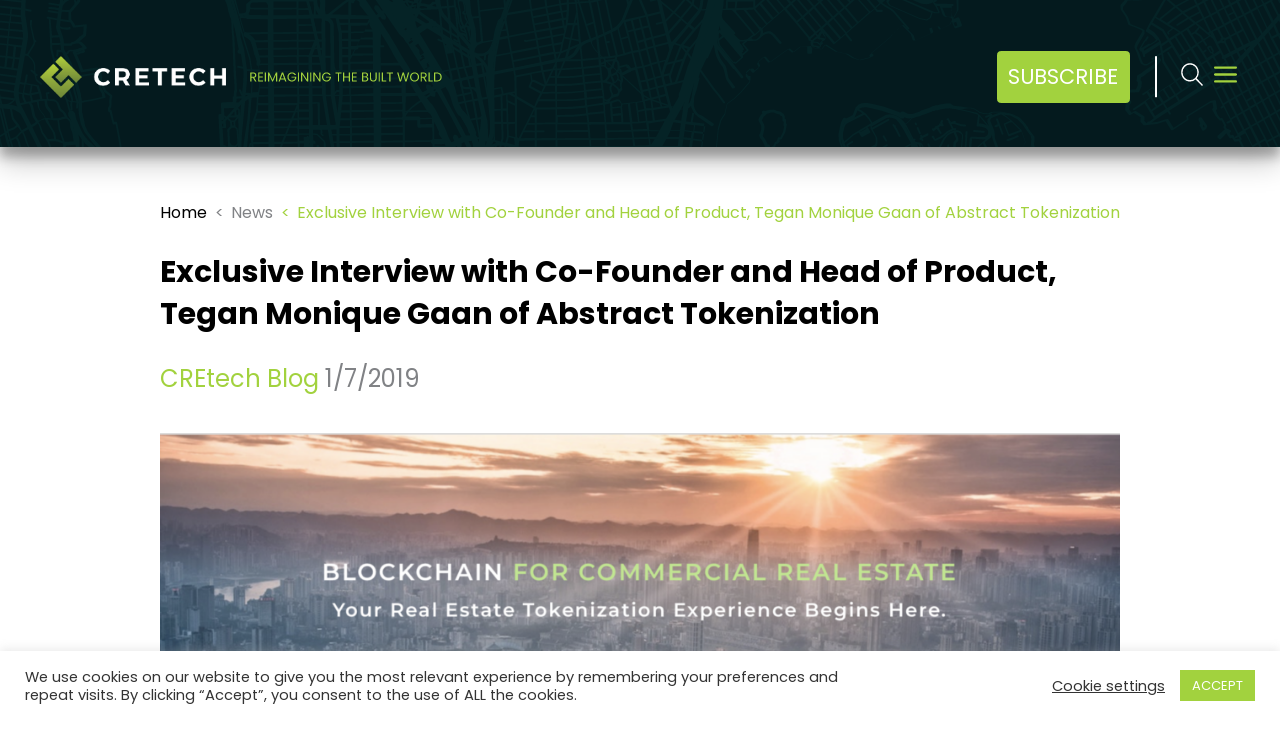

--- FILE ---
content_type: text/html; charset=UTF-8
request_url: https://www.cretech.com/cretech-blog/exclusive-interview-with-co-founder-and-head-of-product-tegan-monique-gaan-of-abstract-tokenization/
body_size: 31425
content:
<!doctype html>
<html lang="en-US" prefix="og: http://ogp.me/ns# fb: http://ogp.me/ns/fb# website: http://ogp.me/ns/website#" prefix="og: https://ogp.me/ns#">
<head>
    <meta charset="UTF-8"/>
    <title>Exclusive Interview with Co-Founder and Head of Product, Tegan Monique Gaan of Abstract Tokenization | CREtech</title>
    <meta name="viewport" content="width=device-width, initial-scale=1" />
    <meta http-equiv="X-UA-Compatible" content="ie=edge">
<script type="text/javascript">
var gform;gform||(document.addEventListener("gform_main_scripts_loaded",function(){gform.scriptsLoaded=!0}),window.addEventListener("DOMContentLoaded",function(){gform.domLoaded=!0}),gform={domLoaded:!1,scriptsLoaded:!1,initializeOnLoaded:function(o){gform.domLoaded&&gform.scriptsLoaded?o():!gform.domLoaded&&gform.scriptsLoaded?window.addEventListener("DOMContentLoaded",o):document.addEventListener("gform_main_scripts_loaded",o)},hooks:{action:{},filter:{}},addAction:function(o,n,r,t){gform.addHook("action",o,n,r,t)},addFilter:function(o,n,r,t){gform.addHook("filter",o,n,r,t)},doAction:function(o){gform.doHook("action",o,arguments)},applyFilters:function(o){return gform.doHook("filter",o,arguments)},removeAction:function(o,n){gform.removeHook("action",o,n)},removeFilter:function(o,n,r){gform.removeHook("filter",o,n,r)},addHook:function(o,n,r,t,i){null==gform.hooks[o][n]&&(gform.hooks[o][n]=[]);var e=gform.hooks[o][n];null==i&&(i=n+"_"+e.length),gform.hooks[o][n].push({tag:i,callable:r,priority:t=null==t?10:t})},doHook:function(n,o,r){var t;if(r=Array.prototype.slice.call(r,1),null!=gform.hooks[n][o]&&((o=gform.hooks[n][o]).sort(function(o,n){return o.priority-n.priority}),o.forEach(function(o){"function"!=typeof(t=o.callable)&&(t=window[t]),"action"==n?t.apply(null,r):r[0]=t.apply(null,r)})),"filter"==n)return r[0]},removeHook:function(o,n,t,i){var r;null!=gform.hooks[o][n]&&(r=(r=gform.hooks[o][n]).filter(function(o,n,r){return!!(null!=i&&i!=o.tag||null!=t&&t!=o.priority)}),gform.hooks[o][n]=r)}});
</script>

    <meta name="facebook-domain-verification" content="wtt28e9u1ira9msrzwzqom9e55656t" />
    <meta name="facebook-domain-verification" content="4kdoxdlctoh6rpyfcc9y4pd13w43c7" />
                        <script type='text/javascript' src='https://servedbyadbutler.com/hb_app.js' async></script>
<!-- Search Engine Optimization by Rank Math - https://rankmath.com/ -->
<meta name="description" content="CREtech is the premier global events, research and thought leadership organization devoted to innovation in the built world technology. Our mission at CREtech"/>
<meta name="robots" content="follow, index, max-snippet:-1, max-video-preview:-1, max-image-preview:large"/>
<link rel="canonical" href="https://www.cretech.com/cretech-blog/exclusive-interview-with-co-founder-and-head-of-product-tegan-monique-gaan-of-abstract-tokenization/" />
<meta property="og:locale" content="en_US" />
<meta property="og:type" content="article" />
<meta property="og:title" content="Exclusive Interview with Co-Founder and Head of Product, Tegan Monique Gaan of Abstract Tokenization | CREtech" />
<meta property="og:description" content="CREtech is the premier global events, research and thought leadership organization devoted to innovation in the built world technology. Our mission at CREtech" />
<meta property="og:url" content="https://www.cretech.com/cretech-blog/exclusive-interview-with-co-founder-and-head-of-product-tegan-monique-gaan-of-abstract-tokenization/" />
<meta property="og:site_name" content="CREtech" />
<meta property="article:publisher" content="https://www.facebook.com/DiscoverCREtech/" />
<meta property="article:section" content="CREtech Blog" />
<meta property="og:image" content="https://www.cretech.com/wp-content/uploads/2018/12/Featured.png" />
<meta property="og:image:secure_url" content="https://www.cretech.com/wp-content/uploads/2018/12/Featured.png" />
<meta property="og:image:width" content="1932" />
<meta property="og:image:height" content="672" />
<meta property="og:image:alt" content="Exclusive Interview with Co-Founder and Head of Product, Tegan Monique Gaan of Abstract Tokenization" />
<meta property="og:image:type" content="image/png" />
<meta property="article:published_time" content="2019-01-07T08:00:58-05:00" />
<meta name="twitter:card" content="summary_large_image" />
<meta name="twitter:title" content="Exclusive Interview with Co-Founder and Head of Product, Tegan Monique Gaan of Abstract Tokenization | CREtech" />
<meta name="twitter:description" content="CREtech is the premier global events, research and thought leadership organization devoted to innovation in the built world technology. Our mission at CREtech" />
<meta name="twitter:site" content="@DiscoverCREtech" />
<meta name="twitter:creator" content="@DiscoverCREtech" />
<meta name="twitter:image" content="https://www.cretech.com/wp-content/uploads/2018/12/Featured.png" />
<meta name="twitter:label1" content="Written by" />
<meta name="twitter:data1" content="CRETech" />
<meta name="twitter:label2" content="Time to read" />
<meta name="twitter:data2" content="4 minutes" />
<script type="application/ld+json" class="rank-math-schema">{"@context":"https://schema.org","@graph":[{"@type":"Organization","@id":"https://www.cretech.com/#organization","name":"CREtech","url":"https://www.cretech.com","sameAs":["https://www.facebook.com/DiscoverCREtech/","https://twitter.com/DiscoverCREtech","https://www.instagram.com/discovercretech/","https://www.linkedin.com/company/discovercretech/"],"logo":{"@type":"ImageObject","@id":"https://www.cretech.com/#logo","url":"https://www.cretech.com/wp-content/uploads/2018/02/Copy-of-CREtech-Logo-Stacked-Green-Blue-1.png","contentUrl":"https://www.cretech.com/wp-content/uploads/2018/02/Copy-of-CREtech-Logo-Stacked-Green-Blue-1.png","caption":"CREtech","inLanguage":"en-US","width":"2667","height":"1558"}},{"@type":"WebSite","@id":"https://www.cretech.com/#website","url":"https://www.cretech.com","name":"CREtech","publisher":{"@id":"https://www.cretech.com/#organization"},"inLanguage":"en-US"},{"@type":"ImageObject","@id":"https://www.cretech.com/wp-content/uploads/2018/12/Featured.png","url":"https://www.cretech.com/wp-content/uploads/2018/12/Featured.png","width":"1932","height":"672","inLanguage":"en-US"},{"@type":"WebPage","@id":"https://www.cretech.com/cretech-blog/exclusive-interview-with-co-founder-and-head-of-product-tegan-monique-gaan-of-abstract-tokenization/#webpage","url":"https://www.cretech.com/cretech-blog/exclusive-interview-with-co-founder-and-head-of-product-tegan-monique-gaan-of-abstract-tokenization/","name":"Exclusive Interview with Co-Founder and Head of Product, Tegan Monique Gaan of Abstract Tokenization | CREtech","datePublished":"2019-01-07T08:00:58-05:00","dateModified":"2019-01-07T08:00:58-05:00","isPartOf":{"@id":"https://www.cretech.com/#website"},"primaryImageOfPage":{"@id":"https://www.cretech.com/wp-content/uploads/2018/12/Featured.png"},"inLanguage":"en-US"},{"@type":"Person","@id":"https://www.cretech.com/author/katericretech-com/","name":"CRETech","url":"https://www.cretech.com/author/katericretech-com/","image":{"@type":"ImageObject","@id":"https://secure.gravatar.com/avatar/314f8ce54e9d4a251b87c827a0351483?s=96&amp;d=mm&amp;r=g","url":"https://secure.gravatar.com/avatar/314f8ce54e9d4a251b87c827a0351483?s=96&amp;d=mm&amp;r=g","caption":"CRETech","inLanguage":"en-US"},"worksFor":{"@id":"https://www.cretech.com/#organization"}},{"@type":"BlogPosting","headline":"Exclusive Interview with Co-Founder and Head of Product, Tegan Monique Gaan of Abstract Tokenization | CREtech","datePublished":"2019-01-07T08:00:58-05:00","dateModified":"2019-01-07T08:00:58-05:00","author":{"@id":"https://www.cretech.com/author/katericretech-com/","name":"CRETech"},"publisher":{"@id":"https://www.cretech.com/#organization"},"description":"CREtech is the premier global events, research and thought leadership organization devoted to innovation in the built world technology. Our mission at CREtech","name":"Exclusive Interview with Co-Founder and Head of Product, Tegan Monique Gaan of Abstract Tokenization | CREtech","@id":"https://www.cretech.com/cretech-blog/exclusive-interview-with-co-founder-and-head-of-product-tegan-monique-gaan-of-abstract-tokenization/#richSnippet","isPartOf":{"@id":"https://www.cretech.com/cretech-blog/exclusive-interview-with-co-founder-and-head-of-product-tegan-monique-gaan-of-abstract-tokenization/#webpage"},"image":{"@id":"https://www.cretech.com/wp-content/uploads/2018/12/Featured.png"},"inLanguage":"en-US","mainEntityOfPage":{"@id":"https://www.cretech.com/cretech-blog/exclusive-interview-with-co-founder-and-head-of-product-tegan-monique-gaan-of-abstract-tokenization/#webpage"}}]}</script>
<!-- /Rank Math WordPress SEO plugin -->

<link rel='dns-prefetch' href='//stats.wp.com' />
<link rel='dns-prefetch' href='//unpkg.com' />
<link rel='dns-prefetch' href='//www.google.com' />
<link rel='dns-prefetch' href='//challenges.cloudflare.com' />
<link rel='dns-prefetch' href='//js.hs-scripts.com' />
<link rel="alternate" type="application/rss+xml" title="CREtech &raquo; Exclusive Interview with Co-Founder and Head of Product, Tegan Monique Gaan of Abstract Tokenization Comments Feed" href="https://www.cretech.com/cretech-blog/exclusive-interview-with-co-founder-and-head-of-product-tegan-monique-gaan-of-abstract-tokenization/feed/" />
<script type="text/javascript">
window._wpemojiSettings = {"baseUrl":"https:\/\/s.w.org\/images\/core\/emoji\/14.0.0\/72x72\/","ext":".png","svgUrl":"https:\/\/s.w.org\/images\/core\/emoji\/14.0.0\/svg\/","svgExt":".svg","source":{"concatemoji":"https:\/\/www.cretech.com\/wp-includes\/js\/wp-emoji-release.min.js?ver=008c7dfec695599c47c6d30b3bd6fbcc"}};
/*! This file is auto-generated */
!function(e,a,t){var n,r,o,i=a.createElement("canvas"),p=i.getContext&&i.getContext("2d");function s(e,t){p.clearRect(0,0,i.width,i.height),p.fillText(e,0,0);e=i.toDataURL();return p.clearRect(0,0,i.width,i.height),p.fillText(t,0,0),e===i.toDataURL()}function c(e){var t=a.createElement("script");t.src=e,t.defer=t.type="text/javascript",a.getElementsByTagName("head")[0].appendChild(t)}for(o=Array("flag","emoji"),t.supports={everything:!0,everythingExceptFlag:!0},r=0;r<o.length;r++)t.supports[o[r]]=function(e){if(p&&p.fillText)switch(p.textBaseline="top",p.font="600 32px Arial",e){case"flag":return s("\ud83c\udff3\ufe0f\u200d\u26a7\ufe0f","\ud83c\udff3\ufe0f\u200b\u26a7\ufe0f")?!1:!s("\ud83c\uddfa\ud83c\uddf3","\ud83c\uddfa\u200b\ud83c\uddf3")&&!s("\ud83c\udff4\udb40\udc67\udb40\udc62\udb40\udc65\udb40\udc6e\udb40\udc67\udb40\udc7f","\ud83c\udff4\u200b\udb40\udc67\u200b\udb40\udc62\u200b\udb40\udc65\u200b\udb40\udc6e\u200b\udb40\udc67\u200b\udb40\udc7f");case"emoji":return!s("\ud83e\udef1\ud83c\udffb\u200d\ud83e\udef2\ud83c\udfff","\ud83e\udef1\ud83c\udffb\u200b\ud83e\udef2\ud83c\udfff")}return!1}(o[r]),t.supports.everything=t.supports.everything&&t.supports[o[r]],"flag"!==o[r]&&(t.supports.everythingExceptFlag=t.supports.everythingExceptFlag&&t.supports[o[r]]);t.supports.everythingExceptFlag=t.supports.everythingExceptFlag&&!t.supports.flag,t.DOMReady=!1,t.readyCallback=function(){t.DOMReady=!0},t.supports.everything||(n=function(){t.readyCallback()},a.addEventListener?(a.addEventListener("DOMContentLoaded",n,!1),e.addEventListener("load",n,!1)):(e.attachEvent("onload",n),a.attachEvent("onreadystatechange",function(){"complete"===a.readyState&&t.readyCallback()})),(e=t.source||{}).concatemoji?c(e.concatemoji):e.wpemoji&&e.twemoji&&(c(e.twemoji),c(e.wpemoji)))}(window,document,window._wpemojiSettings);
</script>
<style type="text/css">
img.wp-smiley,
img.emoji {
	display: inline !important;
	border: none !important;
	box-shadow: none !important;
	height: 1em !important;
	width: 1em !important;
	margin: 0 0.07em !important;
	vertical-align: -0.1em !important;
	background: none !important;
	padding: 0 !important;
}
</style>
	<link rel='stylesheet' id='gfGoogleCaptchaStylesFrontend-css' href='https://www.cretech.com/wp-content/plugins/Invisible-reCaptcha-addon-for-Gravity-Forms-master/css/frontend.css?ver=1.1.0' type='text/css' media='all' />
<link rel='stylesheet' id='cfturnstile-css-css' href='https://www.cretech.com/wp-content/plugins/simple-cloudflare-turnstile/css/cfturnstile.css?ver=1.2' type='text/css' media='all' />
<link rel='stylesheet' id='wp-block-library-css' href='https://www.cretech.com/wp-includes/css/dist/block-library/style.min.css?ver=008c7dfec695599c47c6d30b3bd6fbcc' type='text/css' media='all' />
<style id='rank-math-toc-block-style-inline-css' type='text/css'>
.wp-block-rank-math-toc-block nav ol{counter-reset:item}.wp-block-rank-math-toc-block nav ol li{display:block}.wp-block-rank-math-toc-block nav ol li:before{content:counters(item, ".") ". ";counter-increment:item}

</style>
<link rel='stylesheet' id='gutenberg-faq-block-style-css' href='https://www.cretech.com/wp-content/plugins/faq-block-for-gutenberg/includes/../assets/css/style.css?ver=1' type='text/css' media='all' />
<link rel='stylesheet' id='classic-theme-styles-css' href='https://www.cretech.com/wp-includes/css/classic-themes.min.css?ver=008c7dfec695599c47c6d30b3bd6fbcc' type='text/css' media='all' />
<style id='global-styles-inline-css' type='text/css'>
body{--wp--preset--color--black: #000000;--wp--preset--color--cyan-bluish-gray: #abb8c3;--wp--preset--color--white: #ffffff;--wp--preset--color--pale-pink: #f78da7;--wp--preset--color--vivid-red: #cf2e2e;--wp--preset--color--luminous-vivid-orange: #ff6900;--wp--preset--color--luminous-vivid-amber: #fcb900;--wp--preset--color--light-green-cyan: #7bdcb5;--wp--preset--color--vivid-green-cyan: #00d084;--wp--preset--color--pale-cyan-blue: #8ed1fc;--wp--preset--color--vivid-cyan-blue: #0693e3;--wp--preset--color--vivid-purple: #9b51e0;--wp--preset--gradient--vivid-cyan-blue-to-vivid-purple: linear-gradient(135deg,rgba(6,147,227,1) 0%,rgb(155,81,224) 100%);--wp--preset--gradient--light-green-cyan-to-vivid-green-cyan: linear-gradient(135deg,rgb(122,220,180) 0%,rgb(0,208,130) 100%);--wp--preset--gradient--luminous-vivid-amber-to-luminous-vivid-orange: linear-gradient(135deg,rgba(252,185,0,1) 0%,rgba(255,105,0,1) 100%);--wp--preset--gradient--luminous-vivid-orange-to-vivid-red: linear-gradient(135deg,rgba(255,105,0,1) 0%,rgb(207,46,46) 100%);--wp--preset--gradient--very-light-gray-to-cyan-bluish-gray: linear-gradient(135deg,rgb(238,238,238) 0%,rgb(169,184,195) 100%);--wp--preset--gradient--cool-to-warm-spectrum: linear-gradient(135deg,rgb(74,234,220) 0%,rgb(151,120,209) 20%,rgb(207,42,186) 40%,rgb(238,44,130) 60%,rgb(251,105,98) 80%,rgb(254,248,76) 100%);--wp--preset--gradient--blush-light-purple: linear-gradient(135deg,rgb(255,206,236) 0%,rgb(152,150,240) 100%);--wp--preset--gradient--blush-bordeaux: linear-gradient(135deg,rgb(254,205,165) 0%,rgb(254,45,45) 50%,rgb(107,0,62) 100%);--wp--preset--gradient--luminous-dusk: linear-gradient(135deg,rgb(255,203,112) 0%,rgb(199,81,192) 50%,rgb(65,88,208) 100%);--wp--preset--gradient--pale-ocean: linear-gradient(135deg,rgb(255,245,203) 0%,rgb(182,227,212) 50%,rgb(51,167,181) 100%);--wp--preset--gradient--electric-grass: linear-gradient(135deg,rgb(202,248,128) 0%,rgb(113,206,126) 100%);--wp--preset--gradient--midnight: linear-gradient(135deg,rgb(2,3,129) 0%,rgb(40,116,252) 100%);--wp--preset--duotone--dark-grayscale: url('#wp-duotone-dark-grayscale');--wp--preset--duotone--grayscale: url('#wp-duotone-grayscale');--wp--preset--duotone--purple-yellow: url('#wp-duotone-purple-yellow');--wp--preset--duotone--blue-red: url('#wp-duotone-blue-red');--wp--preset--duotone--midnight: url('#wp-duotone-midnight');--wp--preset--duotone--magenta-yellow: url('#wp-duotone-magenta-yellow');--wp--preset--duotone--purple-green: url('#wp-duotone-purple-green');--wp--preset--duotone--blue-orange: url('#wp-duotone-blue-orange');--wp--preset--font-size--small: 13px;--wp--preset--font-size--medium: 20px;--wp--preset--font-size--large: 36px;--wp--preset--font-size--x-large: 42px;--wp--preset--spacing--20: 0.44rem;--wp--preset--spacing--30: 0.67rem;--wp--preset--spacing--40: 1rem;--wp--preset--spacing--50: 1.5rem;--wp--preset--spacing--60: 2.25rem;--wp--preset--spacing--70: 3.38rem;--wp--preset--spacing--80: 5.06rem;--wp--preset--shadow--natural: 6px 6px 9px rgba(0, 0, 0, 0.2);--wp--preset--shadow--deep: 12px 12px 50px rgba(0, 0, 0, 0.4);--wp--preset--shadow--sharp: 6px 6px 0px rgba(0, 0, 0, 0.2);--wp--preset--shadow--outlined: 6px 6px 0px -3px rgba(255, 255, 255, 1), 6px 6px rgba(0, 0, 0, 1);--wp--preset--shadow--crisp: 6px 6px 0px rgba(0, 0, 0, 1);}:where(.is-layout-flex){gap: 0.5em;}body .is-layout-flow > .alignleft{float: left;margin-inline-start: 0;margin-inline-end: 2em;}body .is-layout-flow > .alignright{float: right;margin-inline-start: 2em;margin-inline-end: 0;}body .is-layout-flow > .aligncenter{margin-left: auto !important;margin-right: auto !important;}body .is-layout-constrained > .alignleft{float: left;margin-inline-start: 0;margin-inline-end: 2em;}body .is-layout-constrained > .alignright{float: right;margin-inline-start: 2em;margin-inline-end: 0;}body .is-layout-constrained > .aligncenter{margin-left: auto !important;margin-right: auto !important;}body .is-layout-constrained > :where(:not(.alignleft):not(.alignright):not(.alignfull)){max-width: var(--wp--style--global--content-size);margin-left: auto !important;margin-right: auto !important;}body .is-layout-constrained > .alignwide{max-width: var(--wp--style--global--wide-size);}body .is-layout-flex{display: flex;}body .is-layout-flex{flex-wrap: wrap;align-items: center;}body .is-layout-flex > *{margin: 0;}:where(.wp-block-columns.is-layout-flex){gap: 2em;}.has-black-color{color: var(--wp--preset--color--black) !important;}.has-cyan-bluish-gray-color{color: var(--wp--preset--color--cyan-bluish-gray) !important;}.has-white-color{color: var(--wp--preset--color--white) !important;}.has-pale-pink-color{color: var(--wp--preset--color--pale-pink) !important;}.has-vivid-red-color{color: var(--wp--preset--color--vivid-red) !important;}.has-luminous-vivid-orange-color{color: var(--wp--preset--color--luminous-vivid-orange) !important;}.has-luminous-vivid-amber-color{color: var(--wp--preset--color--luminous-vivid-amber) !important;}.has-light-green-cyan-color{color: var(--wp--preset--color--light-green-cyan) !important;}.has-vivid-green-cyan-color{color: var(--wp--preset--color--vivid-green-cyan) !important;}.has-pale-cyan-blue-color{color: var(--wp--preset--color--pale-cyan-blue) !important;}.has-vivid-cyan-blue-color{color: var(--wp--preset--color--vivid-cyan-blue) !important;}.has-vivid-purple-color{color: var(--wp--preset--color--vivid-purple) !important;}.has-black-background-color{background-color: var(--wp--preset--color--black) !important;}.has-cyan-bluish-gray-background-color{background-color: var(--wp--preset--color--cyan-bluish-gray) !important;}.has-white-background-color{background-color: var(--wp--preset--color--white) !important;}.has-pale-pink-background-color{background-color: var(--wp--preset--color--pale-pink) !important;}.has-vivid-red-background-color{background-color: var(--wp--preset--color--vivid-red) !important;}.has-luminous-vivid-orange-background-color{background-color: var(--wp--preset--color--luminous-vivid-orange) !important;}.has-luminous-vivid-amber-background-color{background-color: var(--wp--preset--color--luminous-vivid-amber) !important;}.has-light-green-cyan-background-color{background-color: var(--wp--preset--color--light-green-cyan) !important;}.has-vivid-green-cyan-background-color{background-color: var(--wp--preset--color--vivid-green-cyan) !important;}.has-pale-cyan-blue-background-color{background-color: var(--wp--preset--color--pale-cyan-blue) !important;}.has-vivid-cyan-blue-background-color{background-color: var(--wp--preset--color--vivid-cyan-blue) !important;}.has-vivid-purple-background-color{background-color: var(--wp--preset--color--vivid-purple) !important;}.has-black-border-color{border-color: var(--wp--preset--color--black) !important;}.has-cyan-bluish-gray-border-color{border-color: var(--wp--preset--color--cyan-bluish-gray) !important;}.has-white-border-color{border-color: var(--wp--preset--color--white) !important;}.has-pale-pink-border-color{border-color: var(--wp--preset--color--pale-pink) !important;}.has-vivid-red-border-color{border-color: var(--wp--preset--color--vivid-red) !important;}.has-luminous-vivid-orange-border-color{border-color: var(--wp--preset--color--luminous-vivid-orange) !important;}.has-luminous-vivid-amber-border-color{border-color: var(--wp--preset--color--luminous-vivid-amber) !important;}.has-light-green-cyan-border-color{border-color: var(--wp--preset--color--light-green-cyan) !important;}.has-vivid-green-cyan-border-color{border-color: var(--wp--preset--color--vivid-green-cyan) !important;}.has-pale-cyan-blue-border-color{border-color: var(--wp--preset--color--pale-cyan-blue) !important;}.has-vivid-cyan-blue-border-color{border-color: var(--wp--preset--color--vivid-cyan-blue) !important;}.has-vivid-purple-border-color{border-color: var(--wp--preset--color--vivid-purple) !important;}.has-vivid-cyan-blue-to-vivid-purple-gradient-background{background: var(--wp--preset--gradient--vivid-cyan-blue-to-vivid-purple) !important;}.has-light-green-cyan-to-vivid-green-cyan-gradient-background{background: var(--wp--preset--gradient--light-green-cyan-to-vivid-green-cyan) !important;}.has-luminous-vivid-amber-to-luminous-vivid-orange-gradient-background{background: var(--wp--preset--gradient--luminous-vivid-amber-to-luminous-vivid-orange) !important;}.has-luminous-vivid-orange-to-vivid-red-gradient-background{background: var(--wp--preset--gradient--luminous-vivid-orange-to-vivid-red) !important;}.has-very-light-gray-to-cyan-bluish-gray-gradient-background{background: var(--wp--preset--gradient--very-light-gray-to-cyan-bluish-gray) !important;}.has-cool-to-warm-spectrum-gradient-background{background: var(--wp--preset--gradient--cool-to-warm-spectrum) !important;}.has-blush-light-purple-gradient-background{background: var(--wp--preset--gradient--blush-light-purple) !important;}.has-blush-bordeaux-gradient-background{background: var(--wp--preset--gradient--blush-bordeaux) !important;}.has-luminous-dusk-gradient-background{background: var(--wp--preset--gradient--luminous-dusk) !important;}.has-pale-ocean-gradient-background{background: var(--wp--preset--gradient--pale-ocean) !important;}.has-electric-grass-gradient-background{background: var(--wp--preset--gradient--electric-grass) !important;}.has-midnight-gradient-background{background: var(--wp--preset--gradient--midnight) !important;}.has-small-font-size{font-size: var(--wp--preset--font-size--small) !important;}.has-medium-font-size{font-size: var(--wp--preset--font-size--medium) !important;}.has-large-font-size{font-size: var(--wp--preset--font-size--large) !important;}.has-x-large-font-size{font-size: var(--wp--preset--font-size--x-large) !important;}
.wp-block-navigation a:where(:not(.wp-element-button)){color: inherit;}
:where(.wp-block-columns.is-layout-flex){gap: 2em;}
.wp-block-pullquote{font-size: 1.5em;line-height: 1.6;}
</style>
<link rel='stylesheet' id='auth0-widget-css' href='https://www.cretech.com/wp-content/plugins/auth0/assets/css/main.css?ver=008c7dfec695599c47c6d30b3bd6fbcc' type='text/css' media='all' />
<link rel='stylesheet' id='bsearch-style-css' href='https://www.cretech.com/wp-content/plugins/better-search/includes/css/bsearch-styles.min.css?ver=3.0.2' type='text/css' media='all' />
<style id='bsearch-style-inline-css' type='text/css'>
#bsearchform { margin: 20px; padding: 20px; }
#heatmap { margin: 20px; padding: 20px; border: 1px dashed #ccc }
.bsearch_results_page { max-width:90%; margin: 20px; padding: 20px; }
.bsearch_footer { text-align: center; }
.bsearch_highlight { background:#ffc; }
	
</style>
<link rel='stylesheet' id='cookie-law-info-css' href='https://www.cretech.com/wp-content/plugins/cookie-law-info/legacy/public/css/cookie-law-info-public.css?ver=3.0.9' type='text/css' media='all' />
<link rel='stylesheet' id='cookie-law-info-gdpr-css' href='https://www.cretech.com/wp-content/plugins/cookie-law-info/legacy/public/css/cookie-law-info-gdpr.css?ver=3.0.9' type='text/css' media='all' />
<link rel='stylesheet' id='somdn-style-css' href='https://www.cretech.com/wp-content/plugins/download-now-for-woocommerce/assets/css/somdn-style.css?ver=008c7dfec695599c47c6d30b3bd6fbcc' type='text/css' media='all' />
<style id='extendify-gutenberg-patterns-and-templates-utilities-inline-css' type='text/css'>
.ext-absolute{position:absolute!important}.ext-relative{position:relative!important}.ext-top-base{top:var(--wp--style--block-gap,1.75rem)!important}.ext-top-lg{top:var(--extendify--spacing--large,3rem)!important}.ext--top-base{top:calc(var(--wp--style--block-gap, 1.75rem)*-1)!important}.ext--top-lg{top:calc(var(--extendify--spacing--large, 3rem)*-1)!important}.ext-right-base{right:var(--wp--style--block-gap,1.75rem)!important}.ext-right-lg{right:var(--extendify--spacing--large,3rem)!important}.ext--right-base{right:calc(var(--wp--style--block-gap, 1.75rem)*-1)!important}.ext--right-lg{right:calc(var(--extendify--spacing--large, 3rem)*-1)!important}.ext-bottom-base{bottom:var(--wp--style--block-gap,1.75rem)!important}.ext-bottom-lg{bottom:var(--extendify--spacing--large,3rem)!important}.ext--bottom-base{bottom:calc(var(--wp--style--block-gap, 1.75rem)*-1)!important}.ext--bottom-lg{bottom:calc(var(--extendify--spacing--large, 3rem)*-1)!important}.ext-left-base{left:var(--wp--style--block-gap,1.75rem)!important}.ext-left-lg{left:var(--extendify--spacing--large,3rem)!important}.ext--left-base{left:calc(var(--wp--style--block-gap, 1.75rem)*-1)!important}.ext--left-lg{left:calc(var(--extendify--spacing--large, 3rem)*-1)!important}.ext-order-1{order:1!important}.ext-order-2{order:2!important}.ext-col-auto{grid-column:auto!important}.ext-col-span-1{grid-column:span 1/span 1!important}.ext-col-span-2{grid-column:span 2/span 2!important}.ext-col-span-3{grid-column:span 3/span 3!important}.ext-col-span-4{grid-column:span 4/span 4!important}.ext-col-span-5{grid-column:span 5/span 5!important}.ext-col-span-6{grid-column:span 6/span 6!important}.ext-col-span-7{grid-column:span 7/span 7!important}.ext-col-span-8{grid-column:span 8/span 8!important}.ext-col-span-9{grid-column:span 9/span 9!important}.ext-col-span-10{grid-column:span 10/span 10!important}.ext-col-span-11{grid-column:span 11/span 11!important}.ext-col-span-12{grid-column:span 12/span 12!important}.ext-col-span-full{grid-column:1/-1!important}.ext-col-start-1{grid-column-start:1!important}.ext-col-start-2{grid-column-start:2!important}.ext-col-start-3{grid-column-start:3!important}.ext-col-start-4{grid-column-start:4!important}.ext-col-start-5{grid-column-start:5!important}.ext-col-start-6{grid-column-start:6!important}.ext-col-start-7{grid-column-start:7!important}.ext-col-start-8{grid-column-start:8!important}.ext-col-start-9{grid-column-start:9!important}.ext-col-start-10{grid-column-start:10!important}.ext-col-start-11{grid-column-start:11!important}.ext-col-start-12{grid-column-start:12!important}.ext-col-start-13{grid-column-start:13!important}.ext-col-start-auto{grid-column-start:auto!important}.ext-col-end-1{grid-column-end:1!important}.ext-col-end-2{grid-column-end:2!important}.ext-col-end-3{grid-column-end:3!important}.ext-col-end-4{grid-column-end:4!important}.ext-col-end-5{grid-column-end:5!important}.ext-col-end-6{grid-column-end:6!important}.ext-col-end-7{grid-column-end:7!important}.ext-col-end-8{grid-column-end:8!important}.ext-col-end-9{grid-column-end:9!important}.ext-col-end-10{grid-column-end:10!important}.ext-col-end-11{grid-column-end:11!important}.ext-col-end-12{grid-column-end:12!important}.ext-col-end-13{grid-column-end:13!important}.ext-col-end-auto{grid-column-end:auto!important}.ext-row-auto{grid-row:auto!important}.ext-row-span-1{grid-row:span 1/span 1!important}.ext-row-span-2{grid-row:span 2/span 2!important}.ext-row-span-3{grid-row:span 3/span 3!important}.ext-row-span-4{grid-row:span 4/span 4!important}.ext-row-span-5{grid-row:span 5/span 5!important}.ext-row-span-6{grid-row:span 6/span 6!important}.ext-row-span-full{grid-row:1/-1!important}.ext-row-start-1{grid-row-start:1!important}.ext-row-start-2{grid-row-start:2!important}.ext-row-start-3{grid-row-start:3!important}.ext-row-start-4{grid-row-start:4!important}.ext-row-start-5{grid-row-start:5!important}.ext-row-start-6{grid-row-start:6!important}.ext-row-start-7{grid-row-start:7!important}.ext-row-start-auto{grid-row-start:auto!important}.ext-row-end-1{grid-row-end:1!important}.ext-row-end-2{grid-row-end:2!important}.ext-row-end-3{grid-row-end:3!important}.ext-row-end-4{grid-row-end:4!important}.ext-row-end-5{grid-row-end:5!important}.ext-row-end-6{grid-row-end:6!important}.ext-row-end-7{grid-row-end:7!important}.ext-row-end-auto{grid-row-end:auto!important}.ext-m-0:not([style*=margin]){margin:0!important}.ext-m-auto:not([style*=margin]){margin:auto!important}.ext-m-base:not([style*=margin]){margin:var(--wp--style--block-gap,1.75rem)!important}.ext-m-lg:not([style*=margin]){margin:var(--extendify--spacing--large,3rem)!important}.ext--m-base:not([style*=margin]){margin:calc(var(--wp--style--block-gap, 1.75rem)*-1)!important}.ext--m-lg:not([style*=margin]){margin:calc(var(--extendify--spacing--large, 3rem)*-1)!important}.ext-mx-0:not([style*=margin]){margin-left:0!important;margin-right:0!important}.ext-mx-auto:not([style*=margin]){margin-left:auto!important;margin-right:auto!important}.ext-mx-base:not([style*=margin]){margin-left:var(--wp--style--block-gap,1.75rem)!important;margin-right:var(--wp--style--block-gap,1.75rem)!important}.ext-mx-lg:not([style*=margin]){margin-left:var(--extendify--spacing--large,3rem)!important;margin-right:var(--extendify--spacing--large,3rem)!important}.ext--mx-base:not([style*=margin]){margin-left:calc(var(--wp--style--block-gap, 1.75rem)*-1)!important;margin-right:calc(var(--wp--style--block-gap, 1.75rem)*-1)!important}.ext--mx-lg:not([style*=margin]){margin-left:calc(var(--extendify--spacing--large, 3rem)*-1)!important;margin-right:calc(var(--extendify--spacing--large, 3rem)*-1)!important}.ext-my-0:not([style*=margin]){margin-bottom:0!important;margin-top:0!important}.ext-my-auto:not([style*=margin]){margin-bottom:auto!important;margin-top:auto!important}.ext-my-base:not([style*=margin]){margin-bottom:var(--wp--style--block-gap,1.75rem)!important;margin-top:var(--wp--style--block-gap,1.75rem)!important}.ext-my-lg:not([style*=margin]){margin-bottom:var(--extendify--spacing--large,3rem)!important;margin-top:var(--extendify--spacing--large,3rem)!important}.ext--my-base:not([style*=margin]){margin-bottom:calc(var(--wp--style--block-gap, 1.75rem)*-1)!important;margin-top:calc(var(--wp--style--block-gap, 1.75rem)*-1)!important}.ext--my-lg:not([style*=margin]){margin-bottom:calc(var(--extendify--spacing--large, 3rem)*-1)!important;margin-top:calc(var(--extendify--spacing--large, 3rem)*-1)!important}.ext-mt-0:not([style*=margin]){margin-top:0!important}.ext-mt-auto:not([style*=margin]){margin-top:auto!important}.ext-mt-base:not([style*=margin]){margin-top:var(--wp--style--block-gap,1.75rem)!important}.ext-mt-lg:not([style*=margin]){margin-top:var(--extendify--spacing--large,3rem)!important}.ext--mt-base:not([style*=margin]){margin-top:calc(var(--wp--style--block-gap, 1.75rem)*-1)!important}.ext--mt-lg:not([style*=margin]){margin-top:calc(var(--extendify--spacing--large, 3rem)*-1)!important}.ext-mr-0:not([style*=margin]){margin-right:0!important}.ext-mr-auto:not([style*=margin]){margin-right:auto!important}.ext-mr-base:not([style*=margin]){margin-right:var(--wp--style--block-gap,1.75rem)!important}.ext-mr-lg:not([style*=margin]){margin-right:var(--extendify--spacing--large,3rem)!important}.ext--mr-base:not([style*=margin]){margin-right:calc(var(--wp--style--block-gap, 1.75rem)*-1)!important}.ext--mr-lg:not([style*=margin]){margin-right:calc(var(--extendify--spacing--large, 3rem)*-1)!important}.ext-mb-0:not([style*=margin]){margin-bottom:0!important}.ext-mb-auto:not([style*=margin]){margin-bottom:auto!important}.ext-mb-base:not([style*=margin]){margin-bottom:var(--wp--style--block-gap,1.75rem)!important}.ext-mb-lg:not([style*=margin]){margin-bottom:var(--extendify--spacing--large,3rem)!important}.ext--mb-base:not([style*=margin]){margin-bottom:calc(var(--wp--style--block-gap, 1.75rem)*-1)!important}.ext--mb-lg:not([style*=margin]){margin-bottom:calc(var(--extendify--spacing--large, 3rem)*-1)!important}.ext-ml-0:not([style*=margin]){margin-left:0!important}.ext-ml-auto:not([style*=margin]){margin-left:auto!important}.ext-ml-base:not([style*=margin]){margin-left:var(--wp--style--block-gap,1.75rem)!important}.ext-ml-lg:not([style*=margin]){margin-left:var(--extendify--spacing--large,3rem)!important}.ext--ml-base:not([style*=margin]){margin-left:calc(var(--wp--style--block-gap, 1.75rem)*-1)!important}.ext--ml-lg:not([style*=margin]){margin-left:calc(var(--extendify--spacing--large, 3rem)*-1)!important}.ext-block{display:block!important}.ext-inline-block{display:inline-block!important}.ext-inline{display:inline!important}.ext-flex{display:flex!important}.ext-inline-flex{display:inline-flex!important}.ext-grid{display:grid!important}.ext-inline-grid{display:inline-grid!important}.ext-hidden{display:none!important}.ext-w-auto{width:auto!important}.ext-w-full{width:100%!important}.ext-max-w-full{max-width:100%!important}.ext-flex-1{flex:1 1 0%!important}.ext-flex-auto{flex:1 1 auto!important}.ext-flex-initial{flex:0 1 auto!important}.ext-flex-none{flex:none!important}.ext-flex-shrink-0{flex-shrink:0!important}.ext-flex-shrink{flex-shrink:1!important}.ext-flex-grow-0{flex-grow:0!important}.ext-flex-grow{flex-grow:1!important}.ext-list-none{list-style-type:none!important}.ext-grid-cols-1{grid-template-columns:repeat(1,minmax(0,1fr))!important}.ext-grid-cols-2{grid-template-columns:repeat(2,minmax(0,1fr))!important}.ext-grid-cols-3{grid-template-columns:repeat(3,minmax(0,1fr))!important}.ext-grid-cols-4{grid-template-columns:repeat(4,minmax(0,1fr))!important}.ext-grid-cols-5{grid-template-columns:repeat(5,minmax(0,1fr))!important}.ext-grid-cols-6{grid-template-columns:repeat(6,minmax(0,1fr))!important}.ext-grid-cols-7{grid-template-columns:repeat(7,minmax(0,1fr))!important}.ext-grid-cols-8{grid-template-columns:repeat(8,minmax(0,1fr))!important}.ext-grid-cols-9{grid-template-columns:repeat(9,minmax(0,1fr))!important}.ext-grid-cols-10{grid-template-columns:repeat(10,minmax(0,1fr))!important}.ext-grid-cols-11{grid-template-columns:repeat(11,minmax(0,1fr))!important}.ext-grid-cols-12{grid-template-columns:repeat(12,minmax(0,1fr))!important}.ext-grid-cols-none{grid-template-columns:none!important}.ext-grid-rows-1{grid-template-rows:repeat(1,minmax(0,1fr))!important}.ext-grid-rows-2{grid-template-rows:repeat(2,minmax(0,1fr))!important}.ext-grid-rows-3{grid-template-rows:repeat(3,minmax(0,1fr))!important}.ext-grid-rows-4{grid-template-rows:repeat(4,minmax(0,1fr))!important}.ext-grid-rows-5{grid-template-rows:repeat(5,minmax(0,1fr))!important}.ext-grid-rows-6{grid-template-rows:repeat(6,minmax(0,1fr))!important}.ext-grid-rows-none{grid-template-rows:none!important}.ext-flex-row{flex-direction:row!important}.ext-flex-row-reverse{flex-direction:row-reverse!important}.ext-flex-col{flex-direction:column!important}.ext-flex-col-reverse{flex-direction:column-reverse!important}.ext-flex-wrap{flex-wrap:wrap!important}.ext-flex-wrap-reverse{flex-wrap:wrap-reverse!important}.ext-flex-nowrap{flex-wrap:nowrap!important}.ext-items-start{align-items:flex-start!important}.ext-items-end{align-items:flex-end!important}.ext-items-center{align-items:center!important}.ext-items-baseline{align-items:baseline!important}.ext-items-stretch{align-items:stretch!important}.ext-justify-start{justify-content:flex-start!important}.ext-justify-end{justify-content:flex-end!important}.ext-justify-center{justify-content:center!important}.ext-justify-between{justify-content:space-between!important}.ext-justify-around{justify-content:space-around!important}.ext-justify-evenly{justify-content:space-evenly!important}.ext-justify-items-start{justify-items:start!important}.ext-justify-items-end{justify-items:end!important}.ext-justify-items-center{justify-items:center!important}.ext-justify-items-stretch{justify-items:stretch!important}.ext-gap-0{gap:0!important}.ext-gap-base{gap:var(--wp--style--block-gap,1.75rem)!important}.ext-gap-lg{gap:var(--extendify--spacing--large,3rem)!important}.ext-gap-x-0{-moz-column-gap:0!important;column-gap:0!important}.ext-gap-x-base{-moz-column-gap:var(--wp--style--block-gap,1.75rem)!important;column-gap:var(--wp--style--block-gap,1.75rem)!important}.ext-gap-x-lg{-moz-column-gap:var(--extendify--spacing--large,3rem)!important;column-gap:var(--extendify--spacing--large,3rem)!important}.ext-gap-y-0{row-gap:0!important}.ext-gap-y-base{row-gap:var(--wp--style--block-gap,1.75rem)!important}.ext-gap-y-lg{row-gap:var(--extendify--spacing--large,3rem)!important}.ext-justify-self-auto{justify-self:auto!important}.ext-justify-self-start{justify-self:start!important}.ext-justify-self-end{justify-self:end!important}.ext-justify-self-center{justify-self:center!important}.ext-justify-self-stretch{justify-self:stretch!important}.ext-rounded-none{border-radius:0!important}.ext-rounded-full{border-radius:9999px!important}.ext-rounded-t-none{border-top-left-radius:0!important;border-top-right-radius:0!important}.ext-rounded-t-full{border-top-left-radius:9999px!important;border-top-right-radius:9999px!important}.ext-rounded-r-none{border-bottom-right-radius:0!important;border-top-right-radius:0!important}.ext-rounded-r-full{border-bottom-right-radius:9999px!important;border-top-right-radius:9999px!important}.ext-rounded-b-none{border-bottom-left-radius:0!important;border-bottom-right-radius:0!important}.ext-rounded-b-full{border-bottom-left-radius:9999px!important;border-bottom-right-radius:9999px!important}.ext-rounded-l-none{border-bottom-left-radius:0!important;border-top-left-radius:0!important}.ext-rounded-l-full{border-bottom-left-radius:9999px!important;border-top-left-radius:9999px!important}.ext-rounded-tl-none{border-top-left-radius:0!important}.ext-rounded-tl-full{border-top-left-radius:9999px!important}.ext-rounded-tr-none{border-top-right-radius:0!important}.ext-rounded-tr-full{border-top-right-radius:9999px!important}.ext-rounded-br-none{border-bottom-right-radius:0!important}.ext-rounded-br-full{border-bottom-right-radius:9999px!important}.ext-rounded-bl-none{border-bottom-left-radius:0!important}.ext-rounded-bl-full{border-bottom-left-radius:9999px!important}.ext-border-0{border-width:0!important}.ext-border-t-0{border-top-width:0!important}.ext-border-r-0{border-right-width:0!important}.ext-border-b-0{border-bottom-width:0!important}.ext-border-l-0{border-left-width:0!important}.ext-p-0:not([style*=padding]){padding:0!important}.ext-p-base:not([style*=padding]){padding:var(--wp--style--block-gap,1.75rem)!important}.ext-p-lg:not([style*=padding]){padding:var(--extendify--spacing--large,3rem)!important}.ext-px-0:not([style*=padding]){padding-left:0!important;padding-right:0!important}.ext-px-base:not([style*=padding]){padding-left:var(--wp--style--block-gap,1.75rem)!important;padding-right:var(--wp--style--block-gap,1.75rem)!important}.ext-px-lg:not([style*=padding]){padding-left:var(--extendify--spacing--large,3rem)!important;padding-right:var(--extendify--spacing--large,3rem)!important}.ext-py-0:not([style*=padding]){padding-bottom:0!important;padding-top:0!important}.ext-py-base:not([style*=padding]){padding-bottom:var(--wp--style--block-gap,1.75rem)!important;padding-top:var(--wp--style--block-gap,1.75rem)!important}.ext-py-lg:not([style*=padding]){padding-bottom:var(--extendify--spacing--large,3rem)!important;padding-top:var(--extendify--spacing--large,3rem)!important}.ext-pt-0:not([style*=padding]){padding-top:0!important}.ext-pt-base:not([style*=padding]){padding-top:var(--wp--style--block-gap,1.75rem)!important}.ext-pt-lg:not([style*=padding]){padding-top:var(--extendify--spacing--large,3rem)!important}.ext-pr-0:not([style*=padding]){padding-right:0!important}.ext-pr-base:not([style*=padding]){padding-right:var(--wp--style--block-gap,1.75rem)!important}.ext-pr-lg:not([style*=padding]){padding-right:var(--extendify--spacing--large,3rem)!important}.ext-pb-0:not([style*=padding]){padding-bottom:0!important}.ext-pb-base:not([style*=padding]){padding-bottom:var(--wp--style--block-gap,1.75rem)!important}.ext-pb-lg:not([style*=padding]){padding-bottom:var(--extendify--spacing--large,3rem)!important}.ext-pl-0:not([style*=padding]){padding-left:0!important}.ext-pl-base:not([style*=padding]){padding-left:var(--wp--style--block-gap,1.75rem)!important}.ext-pl-lg:not([style*=padding]){padding-left:var(--extendify--spacing--large,3rem)!important}.ext-text-left{text-align:left!important}.ext-text-center{text-align:center!important}.ext-text-right{text-align:right!important}.ext-leading-none{line-height:1!important}.ext-leading-tight{line-height:1.25!important}.ext-leading-snug{line-height:1.375!important}.ext-leading-normal{line-height:1.5!important}.ext-leading-relaxed{line-height:1.625!important}.ext-leading-loose{line-height:2!important}.clip-path--rhombus img{-webkit-clip-path:polygon(15% 6%,80% 29%,84% 93%,23% 69%);clip-path:polygon(15% 6%,80% 29%,84% 93%,23% 69%)}.clip-path--diamond img{-webkit-clip-path:polygon(5% 29%,60% 2%,91% 64%,36% 89%);clip-path:polygon(5% 29%,60% 2%,91% 64%,36% 89%)}.clip-path--rhombus-alt img{-webkit-clip-path:polygon(14% 9%,85% 24%,91% 89%,19% 76%);clip-path:polygon(14% 9%,85% 24%,91% 89%,19% 76%)}.wp-block-columns[class*=fullwidth-cols]{margin-bottom:unset}.wp-block-column.editor\:pointer-events-none{margin-bottom:0!important;margin-top:0!important}.is-root-container.block-editor-block-list__layout>[data-align=full]:not(:first-of-type)>.wp-block-column.editor\:pointer-events-none,.is-root-container.block-editor-block-list__layout>[data-align=wide]>.wp-block-column.editor\:pointer-events-none{margin-top:calc(var(--wp--style--block-gap, 28px)*-1)!important}.ext .wp-block-columns .wp-block-column[style*=padding]{padding-left:0!important;padding-right:0!important}.ext .wp-block-columns+.wp-block-columns:not([class*=mt-]):not([class*=my-]):not([style*=margin]){margin-top:0!important}[class*=fullwidth-cols] .wp-block-column:first-child,[class*=fullwidth-cols] .wp-block-group:first-child{margin-top:0}[class*=fullwidth-cols] .wp-block-column:last-child,[class*=fullwidth-cols] .wp-block-group:last-child{margin-bottom:0}[class*=fullwidth-cols] .wp-block-column:first-child>*,[class*=fullwidth-cols] .wp-block-column>:first-child{margin-top:0}.ext .is-not-stacked-on-mobile .wp-block-column,[class*=fullwidth-cols] .wp-block-column>:last-child{margin-bottom:0}.wp-block-columns[class*=fullwidth-cols]:not(.is-not-stacked-on-mobile)>.wp-block-column:not(:last-child){margin-bottom:var(--wp--style--block-gap,1.75rem)}@media (min-width:782px){.wp-block-columns[class*=fullwidth-cols]:not(.is-not-stacked-on-mobile)>.wp-block-column:not(:last-child){margin-bottom:0}}.wp-block-columns[class*=fullwidth-cols].is-not-stacked-on-mobile>.wp-block-column{margin-bottom:0!important}@media (min-width:600px) and (max-width:781px){.wp-block-columns[class*=fullwidth-cols]:not(.is-not-stacked-on-mobile)>.wp-block-column:nth-child(2n){margin-left:var(--wp--style--block-gap,2em)}}@media (max-width:781px){.tablet\:fullwidth-cols.wp-block-columns:not(.is-not-stacked-on-mobile){flex-wrap:wrap}.tablet\:fullwidth-cols.wp-block-columns:not(.is-not-stacked-on-mobile)>.wp-block-column,.tablet\:fullwidth-cols.wp-block-columns:not(.is-not-stacked-on-mobile)>.wp-block-column:not([style*=margin]){margin-left:0!important}.tablet\:fullwidth-cols.wp-block-columns:not(.is-not-stacked-on-mobile)>.wp-block-column{flex-basis:100%!important}}@media (max-width:1079px){.desktop\:fullwidth-cols.wp-block-columns:not(.is-not-stacked-on-mobile){flex-wrap:wrap}.desktop\:fullwidth-cols.wp-block-columns:not(.is-not-stacked-on-mobile)>.wp-block-column,.desktop\:fullwidth-cols.wp-block-columns:not(.is-not-stacked-on-mobile)>.wp-block-column:not([style*=margin]){margin-left:0!important}.desktop\:fullwidth-cols.wp-block-columns:not(.is-not-stacked-on-mobile)>.wp-block-column{flex-basis:100%!important}.desktop\:fullwidth-cols.wp-block-columns:not(.is-not-stacked-on-mobile)>.wp-block-column:not(:last-child){margin-bottom:var(--wp--style--block-gap,1.75rem)!important}}.direction-rtl{direction:rtl}.direction-ltr{direction:ltr}.is-style-inline-list{padding-left:0!important}.is-style-inline-list li{list-style-type:none!important}@media (min-width:782px){.is-style-inline-list li{display:inline!important;margin-right:var(--wp--style--block-gap,1.75rem)!important}}@media (min-width:782px){.is-style-inline-list li:first-child{margin-left:0!important}}@media (min-width:782px){.is-style-inline-list li:last-child{margin-right:0!important}}.bring-to-front{position:relative;z-index:10}.text-stroke{-webkit-text-stroke-color:var(--wp--preset--color--background)}.text-stroke,.text-stroke--primary{-webkit-text-stroke-width:var(
        --wp--custom--typography--text-stroke-width,2px
    )}.text-stroke--primary{-webkit-text-stroke-color:var(--wp--preset--color--primary)}.text-stroke--secondary{-webkit-text-stroke-width:var(
        --wp--custom--typography--text-stroke-width,2px
    );-webkit-text-stroke-color:var(--wp--preset--color--secondary)}.editor\:no-caption .block-editor-rich-text__editable{display:none!important}.editor\:no-inserter .wp-block-column:not(.is-selected)>.block-list-appender,.editor\:no-inserter .wp-block-cover__inner-container>.block-list-appender,.editor\:no-inserter .wp-block-group__inner-container>.block-list-appender,.editor\:no-inserter>.block-list-appender{display:none}.editor\:no-resize .components-resizable-box__handle,.editor\:no-resize .components-resizable-box__handle:after,.editor\:no-resize .components-resizable-box__side-handle:before{display:none;pointer-events:none}.editor\:no-resize .components-resizable-box__container{display:block}.editor\:pointer-events-none{pointer-events:none}.is-style-angled{justify-content:flex-end}.ext .is-style-angled>[class*=_inner-container],.is-style-angled{align-items:center}.is-style-angled .wp-block-cover__image-background,.is-style-angled .wp-block-cover__video-background{-webkit-clip-path:polygon(0 0,30% 0,50% 100%,0 100%);clip-path:polygon(0 0,30% 0,50% 100%,0 100%);z-index:1}@media (min-width:782px){.is-style-angled .wp-block-cover__image-background,.is-style-angled .wp-block-cover__video-background{-webkit-clip-path:polygon(0 0,55% 0,65% 100%,0 100%);clip-path:polygon(0 0,55% 0,65% 100%,0 100%)}}.has-foreground-color{color:var(--wp--preset--color--foreground,#000)!important}.has-foreground-background-color{background-color:var(--wp--preset--color--foreground,#000)!important}.has-background-color{color:var(--wp--preset--color--background,#fff)!important}.has-background-background-color{background-color:var(--wp--preset--color--background,#fff)!important}.has-primary-color{color:var(--wp--preset--color--primary,#4b5563)!important}.has-primary-background-color{background-color:var(--wp--preset--color--primary,#4b5563)!important}.has-secondary-color{color:var(--wp--preset--color--secondary,#9ca3af)!important}.has-secondary-background-color{background-color:var(--wp--preset--color--secondary,#9ca3af)!important}.ext.has-text-color h1,.ext.has-text-color h2,.ext.has-text-color h3,.ext.has-text-color h4,.ext.has-text-color h5,.ext.has-text-color h6,.ext.has-text-color p{color:currentColor}.has-white-color{color:var(--wp--preset--color--white,#fff)!important}.has-black-color{color:var(--wp--preset--color--black,#000)!important}.has-ext-foreground-background-color{background-color:var(
        --wp--preset--color--foreground,var(--wp--preset--color--black,#000)
    )!important}.has-ext-primary-background-color{background-color:var(
        --wp--preset--color--primary,var(--wp--preset--color--cyan-bluish-gray,#000)
    )!important}.wp-block-button__link.has-black-background-color{border-color:var(--wp--preset--color--black,#000)}.wp-block-button__link.has-white-background-color{border-color:var(--wp--preset--color--white,#fff)}.has-ext-small-font-size{font-size:var(--wp--preset--font-size--ext-small)!important}.has-ext-medium-font-size{font-size:var(--wp--preset--font-size--ext-medium)!important}.has-ext-large-font-size{font-size:var(--wp--preset--font-size--ext-large)!important;line-height:1.2}.has-ext-x-large-font-size{font-size:var(--wp--preset--font-size--ext-x-large)!important;line-height:1}.has-ext-xx-large-font-size{font-size:var(--wp--preset--font-size--ext-xx-large)!important;line-height:1}.has-ext-x-large-font-size:not([style*=line-height]),.has-ext-xx-large-font-size:not([style*=line-height]){line-height:1.1}.ext .wp-block-group>*{margin-bottom:0;margin-top:0}.ext .wp-block-group>*+*{margin-bottom:0}.ext .wp-block-group>*+*,.ext h2{margin-top:var(--wp--style--block-gap,1.75rem)}.ext h2{margin-bottom:var(--wp--style--block-gap,1.75rem)}.has-ext-x-large-font-size+h3,.has-ext-x-large-font-size+p{margin-top:.5rem}.ext .wp-block-buttons>.wp-block-button.wp-block-button__width-25{min-width:12rem;width:calc(25% - var(--wp--style--block-gap, .5em)*.75)}.ext .ext-grid>[class*=_inner-container]{display:grid}.ext>[class*=_inner-container]>.ext-grid:not([class*=columns]),.ext>[class*=_inner-container]>.wp-block>.ext-grid:not([class*=columns]){display:initial!important}.ext .ext-grid-cols-1>[class*=_inner-container]{grid-template-columns:repeat(1,minmax(0,1fr))!important}.ext .ext-grid-cols-2>[class*=_inner-container]{grid-template-columns:repeat(2,minmax(0,1fr))!important}.ext .ext-grid-cols-3>[class*=_inner-container]{grid-template-columns:repeat(3,minmax(0,1fr))!important}.ext .ext-grid-cols-4>[class*=_inner-container]{grid-template-columns:repeat(4,minmax(0,1fr))!important}.ext .ext-grid-cols-5>[class*=_inner-container]{grid-template-columns:repeat(5,minmax(0,1fr))!important}.ext .ext-grid-cols-6>[class*=_inner-container]{grid-template-columns:repeat(6,minmax(0,1fr))!important}.ext .ext-grid-cols-7>[class*=_inner-container]{grid-template-columns:repeat(7,minmax(0,1fr))!important}.ext .ext-grid-cols-8>[class*=_inner-container]{grid-template-columns:repeat(8,minmax(0,1fr))!important}.ext .ext-grid-cols-9>[class*=_inner-container]{grid-template-columns:repeat(9,minmax(0,1fr))!important}.ext .ext-grid-cols-10>[class*=_inner-container]{grid-template-columns:repeat(10,minmax(0,1fr))!important}.ext .ext-grid-cols-11>[class*=_inner-container]{grid-template-columns:repeat(11,minmax(0,1fr))!important}.ext .ext-grid-cols-12>[class*=_inner-container]{grid-template-columns:repeat(12,minmax(0,1fr))!important}.ext .ext-grid-cols-13>[class*=_inner-container]{grid-template-columns:repeat(13,minmax(0,1fr))!important}.ext .ext-grid-cols-none>[class*=_inner-container]{grid-template-columns:none!important}.ext .ext-grid-rows-1>[class*=_inner-container]{grid-template-rows:repeat(1,minmax(0,1fr))!important}.ext .ext-grid-rows-2>[class*=_inner-container]{grid-template-rows:repeat(2,minmax(0,1fr))!important}.ext .ext-grid-rows-3>[class*=_inner-container]{grid-template-rows:repeat(3,minmax(0,1fr))!important}.ext .ext-grid-rows-4>[class*=_inner-container]{grid-template-rows:repeat(4,minmax(0,1fr))!important}.ext .ext-grid-rows-5>[class*=_inner-container]{grid-template-rows:repeat(5,minmax(0,1fr))!important}.ext .ext-grid-rows-6>[class*=_inner-container]{grid-template-rows:repeat(6,minmax(0,1fr))!important}.ext .ext-grid-rows-none>[class*=_inner-container]{grid-template-rows:none!important}.ext .ext-items-start>[class*=_inner-container]{align-items:flex-start!important}.ext .ext-items-end>[class*=_inner-container]{align-items:flex-end!important}.ext .ext-items-center>[class*=_inner-container]{align-items:center!important}.ext .ext-items-baseline>[class*=_inner-container]{align-items:baseline!important}.ext .ext-items-stretch>[class*=_inner-container]{align-items:stretch!important}.ext.wp-block-group>:last-child{margin-bottom:0}.ext .wp-block-group__inner-container{padding:0!important}.ext.has-background{padding-left:var(--wp--style--block-gap,1.75rem);padding-right:var(--wp--style--block-gap,1.75rem)}.ext [class*=inner-container]>.alignwide [class*=inner-container],.ext [class*=inner-container]>[data-align=wide] [class*=inner-container]{max-width:var(--responsive--alignwide-width,120rem)}.ext [class*=inner-container]>.alignwide [class*=inner-container]>*,.ext [class*=inner-container]>[data-align=wide] [class*=inner-container]>*{max-width:100%!important}.ext .wp-block-image{position:relative;text-align:center}.ext .wp-block-image img{display:inline-block;vertical-align:middle}body{--extendify--spacing--large:var(
        --wp--custom--spacing--large,clamp(2em,8vw,8em)
    );--wp--preset--font-size--ext-small:1rem;--wp--preset--font-size--ext-medium:1.125rem;--wp--preset--font-size--ext-large:clamp(1.65rem,3.5vw,2.15rem);--wp--preset--font-size--ext-x-large:clamp(3rem,6vw,4.75rem);--wp--preset--font-size--ext-xx-large:clamp(3.25rem,7.5vw,5.75rem);--wp--preset--color--black:#000;--wp--preset--color--white:#fff}.ext *{box-sizing:border-box}.block-editor-block-preview__content-iframe .ext [data-type="core/spacer"] .components-resizable-box__container{background:transparent!important}.block-editor-block-preview__content-iframe .ext [data-type="core/spacer"] .block-library-spacer__resize-container:before{display:none!important}.ext .wp-block-group__inner-container figure.wp-block-gallery.alignfull{margin-bottom:unset;margin-top:unset}.ext .alignwide{margin-left:auto!important;margin-right:auto!important}.is-root-container.block-editor-block-list__layout>[data-align=full]:not(:first-of-type)>.ext-my-0,.is-root-container.block-editor-block-list__layout>[data-align=wide]>.ext-my-0:not([style*=margin]){margin-top:calc(var(--wp--style--block-gap, 28px)*-1)!important}.block-editor-block-preview__content-iframe .preview\:min-h-50{min-height:50vw!important}.block-editor-block-preview__content-iframe .preview\:min-h-60{min-height:60vw!important}.block-editor-block-preview__content-iframe .preview\:min-h-70{min-height:70vw!important}.block-editor-block-preview__content-iframe .preview\:min-h-80{min-height:80vw!important}.block-editor-block-preview__content-iframe .preview\:min-h-100{min-height:100vw!important}.ext-mr-0.alignfull:not([style*=margin]):not([style*=margin]){margin-right:0!important}.ext-ml-0:not([style*=margin]):not([style*=margin]){margin-left:0!important}.is-root-container .wp-block[data-align=full]>.ext-mx-0:not([style*=margin]):not([style*=margin]){margin-left:calc(var(--wp--custom--spacing--outer, 0)*1)!important;margin-right:calc(var(--wp--custom--spacing--outer, 0)*1)!important;overflow:hidden;width:unset}@media (min-width:782px){.tablet\:ext-absolute{position:absolute!important}.tablet\:ext-relative{position:relative!important}.tablet\:ext-top-base{top:var(--wp--style--block-gap,1.75rem)!important}.tablet\:ext-top-lg{top:var(--extendify--spacing--large,3rem)!important}.tablet\:ext--top-base{top:calc(var(--wp--style--block-gap, 1.75rem)*-1)!important}.tablet\:ext--top-lg{top:calc(var(--extendify--spacing--large, 3rem)*-1)!important}.tablet\:ext-right-base{right:var(--wp--style--block-gap,1.75rem)!important}.tablet\:ext-right-lg{right:var(--extendify--spacing--large,3rem)!important}.tablet\:ext--right-base{right:calc(var(--wp--style--block-gap, 1.75rem)*-1)!important}.tablet\:ext--right-lg{right:calc(var(--extendify--spacing--large, 3rem)*-1)!important}.tablet\:ext-bottom-base{bottom:var(--wp--style--block-gap,1.75rem)!important}.tablet\:ext-bottom-lg{bottom:var(--extendify--spacing--large,3rem)!important}.tablet\:ext--bottom-base{bottom:calc(var(--wp--style--block-gap, 1.75rem)*-1)!important}.tablet\:ext--bottom-lg{bottom:calc(var(--extendify--spacing--large, 3rem)*-1)!important}.tablet\:ext-left-base{left:var(--wp--style--block-gap,1.75rem)!important}.tablet\:ext-left-lg{left:var(--extendify--spacing--large,3rem)!important}.tablet\:ext--left-base{left:calc(var(--wp--style--block-gap, 1.75rem)*-1)!important}.tablet\:ext--left-lg{left:calc(var(--extendify--spacing--large, 3rem)*-1)!important}.tablet\:ext-order-1{order:1!important}.tablet\:ext-order-2{order:2!important}.tablet\:ext-m-0:not([style*=margin]){margin:0!important}.tablet\:ext-m-auto:not([style*=margin]){margin:auto!important}.tablet\:ext-m-base:not([style*=margin]){margin:var(--wp--style--block-gap,1.75rem)!important}.tablet\:ext-m-lg:not([style*=margin]){margin:var(--extendify--spacing--large,3rem)!important}.tablet\:ext--m-base:not([style*=margin]){margin:calc(var(--wp--style--block-gap, 1.75rem)*-1)!important}.tablet\:ext--m-lg:not([style*=margin]){margin:calc(var(--extendify--spacing--large, 3rem)*-1)!important}.tablet\:ext-mx-0:not([style*=margin]){margin-left:0!important;margin-right:0!important}.tablet\:ext-mx-auto:not([style*=margin]){margin-left:auto!important;margin-right:auto!important}.tablet\:ext-mx-base:not([style*=margin]){margin-left:var(--wp--style--block-gap,1.75rem)!important;margin-right:var(--wp--style--block-gap,1.75rem)!important}.tablet\:ext-mx-lg:not([style*=margin]){margin-left:var(--extendify--spacing--large,3rem)!important;margin-right:var(--extendify--spacing--large,3rem)!important}.tablet\:ext--mx-base:not([style*=margin]){margin-left:calc(var(--wp--style--block-gap, 1.75rem)*-1)!important;margin-right:calc(var(--wp--style--block-gap, 1.75rem)*-1)!important}.tablet\:ext--mx-lg:not([style*=margin]){margin-left:calc(var(--extendify--spacing--large, 3rem)*-1)!important;margin-right:calc(var(--extendify--spacing--large, 3rem)*-1)!important}.tablet\:ext-my-0:not([style*=margin]){margin-bottom:0!important;margin-top:0!important}.tablet\:ext-my-auto:not([style*=margin]){margin-bottom:auto!important;margin-top:auto!important}.tablet\:ext-my-base:not([style*=margin]){margin-bottom:var(--wp--style--block-gap,1.75rem)!important;margin-top:var(--wp--style--block-gap,1.75rem)!important}.tablet\:ext-my-lg:not([style*=margin]){margin-bottom:var(--extendify--spacing--large,3rem)!important;margin-top:var(--extendify--spacing--large,3rem)!important}.tablet\:ext--my-base:not([style*=margin]){margin-bottom:calc(var(--wp--style--block-gap, 1.75rem)*-1)!important;margin-top:calc(var(--wp--style--block-gap, 1.75rem)*-1)!important}.tablet\:ext--my-lg:not([style*=margin]){margin-bottom:calc(var(--extendify--spacing--large, 3rem)*-1)!important;margin-top:calc(var(--extendify--spacing--large, 3rem)*-1)!important}.tablet\:ext-mt-0:not([style*=margin]){margin-top:0!important}.tablet\:ext-mt-auto:not([style*=margin]){margin-top:auto!important}.tablet\:ext-mt-base:not([style*=margin]){margin-top:var(--wp--style--block-gap,1.75rem)!important}.tablet\:ext-mt-lg:not([style*=margin]){margin-top:var(--extendify--spacing--large,3rem)!important}.tablet\:ext--mt-base:not([style*=margin]){margin-top:calc(var(--wp--style--block-gap, 1.75rem)*-1)!important}.tablet\:ext--mt-lg:not([style*=margin]){margin-top:calc(var(--extendify--spacing--large, 3rem)*-1)!important}.tablet\:ext-mr-0:not([style*=margin]){margin-right:0!important}.tablet\:ext-mr-auto:not([style*=margin]){margin-right:auto!important}.tablet\:ext-mr-base:not([style*=margin]){margin-right:var(--wp--style--block-gap,1.75rem)!important}.tablet\:ext-mr-lg:not([style*=margin]){margin-right:var(--extendify--spacing--large,3rem)!important}.tablet\:ext--mr-base:not([style*=margin]){margin-right:calc(var(--wp--style--block-gap, 1.75rem)*-1)!important}.tablet\:ext--mr-lg:not([style*=margin]){margin-right:calc(var(--extendify--spacing--large, 3rem)*-1)!important}.tablet\:ext-mb-0:not([style*=margin]){margin-bottom:0!important}.tablet\:ext-mb-auto:not([style*=margin]){margin-bottom:auto!important}.tablet\:ext-mb-base:not([style*=margin]){margin-bottom:var(--wp--style--block-gap,1.75rem)!important}.tablet\:ext-mb-lg:not([style*=margin]){margin-bottom:var(--extendify--spacing--large,3rem)!important}.tablet\:ext--mb-base:not([style*=margin]){margin-bottom:calc(var(--wp--style--block-gap, 1.75rem)*-1)!important}.tablet\:ext--mb-lg:not([style*=margin]){margin-bottom:calc(var(--extendify--spacing--large, 3rem)*-1)!important}.tablet\:ext-ml-0:not([style*=margin]){margin-left:0!important}.tablet\:ext-ml-auto:not([style*=margin]){margin-left:auto!important}.tablet\:ext-ml-base:not([style*=margin]){margin-left:var(--wp--style--block-gap,1.75rem)!important}.tablet\:ext-ml-lg:not([style*=margin]){margin-left:var(--extendify--spacing--large,3rem)!important}.tablet\:ext--ml-base:not([style*=margin]){margin-left:calc(var(--wp--style--block-gap, 1.75rem)*-1)!important}.tablet\:ext--ml-lg:not([style*=margin]){margin-left:calc(var(--extendify--spacing--large, 3rem)*-1)!important}.tablet\:ext-block{display:block!important}.tablet\:ext-inline-block{display:inline-block!important}.tablet\:ext-inline{display:inline!important}.tablet\:ext-flex{display:flex!important}.tablet\:ext-inline-flex{display:inline-flex!important}.tablet\:ext-grid{display:grid!important}.tablet\:ext-inline-grid{display:inline-grid!important}.tablet\:ext-hidden{display:none!important}.tablet\:ext-w-auto{width:auto!important}.tablet\:ext-w-full{width:100%!important}.tablet\:ext-max-w-full{max-width:100%!important}.tablet\:ext-flex-1{flex:1 1 0%!important}.tablet\:ext-flex-auto{flex:1 1 auto!important}.tablet\:ext-flex-initial{flex:0 1 auto!important}.tablet\:ext-flex-none{flex:none!important}.tablet\:ext-flex-shrink-0{flex-shrink:0!important}.tablet\:ext-flex-shrink{flex-shrink:1!important}.tablet\:ext-flex-grow-0{flex-grow:0!important}.tablet\:ext-flex-grow{flex-grow:1!important}.tablet\:ext-list-none{list-style-type:none!important}.tablet\:ext-grid-cols-1{grid-template-columns:repeat(1,minmax(0,1fr))!important}.tablet\:ext-grid-cols-2{grid-template-columns:repeat(2,minmax(0,1fr))!important}.tablet\:ext-grid-cols-3{grid-template-columns:repeat(3,minmax(0,1fr))!important}.tablet\:ext-grid-cols-4{grid-template-columns:repeat(4,minmax(0,1fr))!important}.tablet\:ext-grid-cols-5{grid-template-columns:repeat(5,minmax(0,1fr))!important}.tablet\:ext-grid-cols-6{grid-template-columns:repeat(6,minmax(0,1fr))!important}.tablet\:ext-grid-cols-7{grid-template-columns:repeat(7,minmax(0,1fr))!important}.tablet\:ext-grid-cols-8{grid-template-columns:repeat(8,minmax(0,1fr))!important}.tablet\:ext-grid-cols-9{grid-template-columns:repeat(9,minmax(0,1fr))!important}.tablet\:ext-grid-cols-10{grid-template-columns:repeat(10,minmax(0,1fr))!important}.tablet\:ext-grid-cols-11{grid-template-columns:repeat(11,minmax(0,1fr))!important}.tablet\:ext-grid-cols-12{grid-template-columns:repeat(12,minmax(0,1fr))!important}.tablet\:ext-grid-cols-none{grid-template-columns:none!important}.tablet\:ext-flex-row{flex-direction:row!important}.tablet\:ext-flex-row-reverse{flex-direction:row-reverse!important}.tablet\:ext-flex-col{flex-direction:column!important}.tablet\:ext-flex-col-reverse{flex-direction:column-reverse!important}.tablet\:ext-flex-wrap{flex-wrap:wrap!important}.tablet\:ext-flex-wrap-reverse{flex-wrap:wrap-reverse!important}.tablet\:ext-flex-nowrap{flex-wrap:nowrap!important}.tablet\:ext-items-start{align-items:flex-start!important}.tablet\:ext-items-end{align-items:flex-end!important}.tablet\:ext-items-center{align-items:center!important}.tablet\:ext-items-baseline{align-items:baseline!important}.tablet\:ext-items-stretch{align-items:stretch!important}.tablet\:ext-justify-start{justify-content:flex-start!important}.tablet\:ext-justify-end{justify-content:flex-end!important}.tablet\:ext-justify-center{justify-content:center!important}.tablet\:ext-justify-between{justify-content:space-between!important}.tablet\:ext-justify-around{justify-content:space-around!important}.tablet\:ext-justify-evenly{justify-content:space-evenly!important}.tablet\:ext-justify-items-start{justify-items:start!important}.tablet\:ext-justify-items-end{justify-items:end!important}.tablet\:ext-justify-items-center{justify-items:center!important}.tablet\:ext-justify-items-stretch{justify-items:stretch!important}.tablet\:ext-justify-self-auto{justify-self:auto!important}.tablet\:ext-justify-self-start{justify-self:start!important}.tablet\:ext-justify-self-end{justify-self:end!important}.tablet\:ext-justify-self-center{justify-self:center!important}.tablet\:ext-justify-self-stretch{justify-self:stretch!important}.tablet\:ext-p-0:not([style*=padding]){padding:0!important}.tablet\:ext-p-base:not([style*=padding]){padding:var(--wp--style--block-gap,1.75rem)!important}.tablet\:ext-p-lg:not([style*=padding]){padding:var(--extendify--spacing--large,3rem)!important}.tablet\:ext-px-0:not([style*=padding]){padding-left:0!important;padding-right:0!important}.tablet\:ext-px-base:not([style*=padding]){padding-left:var(--wp--style--block-gap,1.75rem)!important;padding-right:var(--wp--style--block-gap,1.75rem)!important}.tablet\:ext-px-lg:not([style*=padding]){padding-left:var(--extendify--spacing--large,3rem)!important;padding-right:var(--extendify--spacing--large,3rem)!important}.tablet\:ext-py-0:not([style*=padding]){padding-bottom:0!important;padding-top:0!important}.tablet\:ext-py-base:not([style*=padding]){padding-bottom:var(--wp--style--block-gap,1.75rem)!important;padding-top:var(--wp--style--block-gap,1.75rem)!important}.tablet\:ext-py-lg:not([style*=padding]){padding-bottom:var(--extendify--spacing--large,3rem)!important;padding-top:var(--extendify--spacing--large,3rem)!important}.tablet\:ext-pt-0:not([style*=padding]){padding-top:0!important}.tablet\:ext-pt-base:not([style*=padding]){padding-top:var(--wp--style--block-gap,1.75rem)!important}.tablet\:ext-pt-lg:not([style*=padding]){padding-top:var(--extendify--spacing--large,3rem)!important}.tablet\:ext-pr-0:not([style*=padding]){padding-right:0!important}.tablet\:ext-pr-base:not([style*=padding]){padding-right:var(--wp--style--block-gap,1.75rem)!important}.tablet\:ext-pr-lg:not([style*=padding]){padding-right:var(--extendify--spacing--large,3rem)!important}.tablet\:ext-pb-0:not([style*=padding]){padding-bottom:0!important}.tablet\:ext-pb-base:not([style*=padding]){padding-bottom:var(--wp--style--block-gap,1.75rem)!important}.tablet\:ext-pb-lg:not([style*=padding]){padding-bottom:var(--extendify--spacing--large,3rem)!important}.tablet\:ext-pl-0:not([style*=padding]){padding-left:0!important}.tablet\:ext-pl-base:not([style*=padding]){padding-left:var(--wp--style--block-gap,1.75rem)!important}.tablet\:ext-pl-lg:not([style*=padding]){padding-left:var(--extendify--spacing--large,3rem)!important}.tablet\:ext-text-left{text-align:left!important}.tablet\:ext-text-center{text-align:center!important}.tablet\:ext-text-right{text-align:right!important}}@media (min-width:1080px){.desktop\:ext-absolute{position:absolute!important}.desktop\:ext-relative{position:relative!important}.desktop\:ext-top-base{top:var(--wp--style--block-gap,1.75rem)!important}.desktop\:ext-top-lg{top:var(--extendify--spacing--large,3rem)!important}.desktop\:ext--top-base{top:calc(var(--wp--style--block-gap, 1.75rem)*-1)!important}.desktop\:ext--top-lg{top:calc(var(--extendify--spacing--large, 3rem)*-1)!important}.desktop\:ext-right-base{right:var(--wp--style--block-gap,1.75rem)!important}.desktop\:ext-right-lg{right:var(--extendify--spacing--large,3rem)!important}.desktop\:ext--right-base{right:calc(var(--wp--style--block-gap, 1.75rem)*-1)!important}.desktop\:ext--right-lg{right:calc(var(--extendify--spacing--large, 3rem)*-1)!important}.desktop\:ext-bottom-base{bottom:var(--wp--style--block-gap,1.75rem)!important}.desktop\:ext-bottom-lg{bottom:var(--extendify--spacing--large,3rem)!important}.desktop\:ext--bottom-base{bottom:calc(var(--wp--style--block-gap, 1.75rem)*-1)!important}.desktop\:ext--bottom-lg{bottom:calc(var(--extendify--spacing--large, 3rem)*-1)!important}.desktop\:ext-left-base{left:var(--wp--style--block-gap,1.75rem)!important}.desktop\:ext-left-lg{left:var(--extendify--spacing--large,3rem)!important}.desktop\:ext--left-base{left:calc(var(--wp--style--block-gap, 1.75rem)*-1)!important}.desktop\:ext--left-lg{left:calc(var(--extendify--spacing--large, 3rem)*-1)!important}.desktop\:ext-order-1{order:1!important}.desktop\:ext-order-2{order:2!important}.desktop\:ext-m-0:not([style*=margin]){margin:0!important}.desktop\:ext-m-auto:not([style*=margin]){margin:auto!important}.desktop\:ext-m-base:not([style*=margin]){margin:var(--wp--style--block-gap,1.75rem)!important}.desktop\:ext-m-lg:not([style*=margin]){margin:var(--extendify--spacing--large,3rem)!important}.desktop\:ext--m-base:not([style*=margin]){margin:calc(var(--wp--style--block-gap, 1.75rem)*-1)!important}.desktop\:ext--m-lg:not([style*=margin]){margin:calc(var(--extendify--spacing--large, 3rem)*-1)!important}.desktop\:ext-mx-0:not([style*=margin]){margin-left:0!important;margin-right:0!important}.desktop\:ext-mx-auto:not([style*=margin]){margin-left:auto!important;margin-right:auto!important}.desktop\:ext-mx-base:not([style*=margin]){margin-left:var(--wp--style--block-gap,1.75rem)!important;margin-right:var(--wp--style--block-gap,1.75rem)!important}.desktop\:ext-mx-lg:not([style*=margin]){margin-left:var(--extendify--spacing--large,3rem)!important;margin-right:var(--extendify--spacing--large,3rem)!important}.desktop\:ext--mx-base:not([style*=margin]){margin-left:calc(var(--wp--style--block-gap, 1.75rem)*-1)!important;margin-right:calc(var(--wp--style--block-gap, 1.75rem)*-1)!important}.desktop\:ext--mx-lg:not([style*=margin]){margin-left:calc(var(--extendify--spacing--large, 3rem)*-1)!important;margin-right:calc(var(--extendify--spacing--large, 3rem)*-1)!important}.desktop\:ext-my-0:not([style*=margin]){margin-bottom:0!important;margin-top:0!important}.desktop\:ext-my-auto:not([style*=margin]){margin-bottom:auto!important;margin-top:auto!important}.desktop\:ext-my-base:not([style*=margin]){margin-bottom:var(--wp--style--block-gap,1.75rem)!important;margin-top:var(--wp--style--block-gap,1.75rem)!important}.desktop\:ext-my-lg:not([style*=margin]){margin-bottom:var(--extendify--spacing--large,3rem)!important;margin-top:var(--extendify--spacing--large,3rem)!important}.desktop\:ext--my-base:not([style*=margin]){margin-bottom:calc(var(--wp--style--block-gap, 1.75rem)*-1)!important;margin-top:calc(var(--wp--style--block-gap, 1.75rem)*-1)!important}.desktop\:ext--my-lg:not([style*=margin]){margin-bottom:calc(var(--extendify--spacing--large, 3rem)*-1)!important;margin-top:calc(var(--extendify--spacing--large, 3rem)*-1)!important}.desktop\:ext-mt-0:not([style*=margin]){margin-top:0!important}.desktop\:ext-mt-auto:not([style*=margin]){margin-top:auto!important}.desktop\:ext-mt-base:not([style*=margin]){margin-top:var(--wp--style--block-gap,1.75rem)!important}.desktop\:ext-mt-lg:not([style*=margin]){margin-top:var(--extendify--spacing--large,3rem)!important}.desktop\:ext--mt-base:not([style*=margin]){margin-top:calc(var(--wp--style--block-gap, 1.75rem)*-1)!important}.desktop\:ext--mt-lg:not([style*=margin]){margin-top:calc(var(--extendify--spacing--large, 3rem)*-1)!important}.desktop\:ext-mr-0:not([style*=margin]){margin-right:0!important}.desktop\:ext-mr-auto:not([style*=margin]){margin-right:auto!important}.desktop\:ext-mr-base:not([style*=margin]){margin-right:var(--wp--style--block-gap,1.75rem)!important}.desktop\:ext-mr-lg:not([style*=margin]){margin-right:var(--extendify--spacing--large,3rem)!important}.desktop\:ext--mr-base:not([style*=margin]){margin-right:calc(var(--wp--style--block-gap, 1.75rem)*-1)!important}.desktop\:ext--mr-lg:not([style*=margin]){margin-right:calc(var(--extendify--spacing--large, 3rem)*-1)!important}.desktop\:ext-mb-0:not([style*=margin]){margin-bottom:0!important}.desktop\:ext-mb-auto:not([style*=margin]){margin-bottom:auto!important}.desktop\:ext-mb-base:not([style*=margin]){margin-bottom:var(--wp--style--block-gap,1.75rem)!important}.desktop\:ext-mb-lg:not([style*=margin]){margin-bottom:var(--extendify--spacing--large,3rem)!important}.desktop\:ext--mb-base:not([style*=margin]){margin-bottom:calc(var(--wp--style--block-gap, 1.75rem)*-1)!important}.desktop\:ext--mb-lg:not([style*=margin]){margin-bottom:calc(var(--extendify--spacing--large, 3rem)*-1)!important}.desktop\:ext-ml-0:not([style*=margin]){margin-left:0!important}.desktop\:ext-ml-auto:not([style*=margin]){margin-left:auto!important}.desktop\:ext-ml-base:not([style*=margin]){margin-left:var(--wp--style--block-gap,1.75rem)!important}.desktop\:ext-ml-lg:not([style*=margin]){margin-left:var(--extendify--spacing--large,3rem)!important}.desktop\:ext--ml-base:not([style*=margin]){margin-left:calc(var(--wp--style--block-gap, 1.75rem)*-1)!important}.desktop\:ext--ml-lg:not([style*=margin]){margin-left:calc(var(--extendify--spacing--large, 3rem)*-1)!important}.desktop\:ext-block{display:block!important}.desktop\:ext-inline-block{display:inline-block!important}.desktop\:ext-inline{display:inline!important}.desktop\:ext-flex{display:flex!important}.desktop\:ext-inline-flex{display:inline-flex!important}.desktop\:ext-grid{display:grid!important}.desktop\:ext-inline-grid{display:inline-grid!important}.desktop\:ext-hidden{display:none!important}.desktop\:ext-w-auto{width:auto!important}.desktop\:ext-w-full{width:100%!important}.desktop\:ext-max-w-full{max-width:100%!important}.desktop\:ext-flex-1{flex:1 1 0%!important}.desktop\:ext-flex-auto{flex:1 1 auto!important}.desktop\:ext-flex-initial{flex:0 1 auto!important}.desktop\:ext-flex-none{flex:none!important}.desktop\:ext-flex-shrink-0{flex-shrink:0!important}.desktop\:ext-flex-shrink{flex-shrink:1!important}.desktop\:ext-flex-grow-0{flex-grow:0!important}.desktop\:ext-flex-grow{flex-grow:1!important}.desktop\:ext-list-none{list-style-type:none!important}.desktop\:ext-grid-cols-1{grid-template-columns:repeat(1,minmax(0,1fr))!important}.desktop\:ext-grid-cols-2{grid-template-columns:repeat(2,minmax(0,1fr))!important}.desktop\:ext-grid-cols-3{grid-template-columns:repeat(3,minmax(0,1fr))!important}.desktop\:ext-grid-cols-4{grid-template-columns:repeat(4,minmax(0,1fr))!important}.desktop\:ext-grid-cols-5{grid-template-columns:repeat(5,minmax(0,1fr))!important}.desktop\:ext-grid-cols-6{grid-template-columns:repeat(6,minmax(0,1fr))!important}.desktop\:ext-grid-cols-7{grid-template-columns:repeat(7,minmax(0,1fr))!important}.desktop\:ext-grid-cols-8{grid-template-columns:repeat(8,minmax(0,1fr))!important}.desktop\:ext-grid-cols-9{grid-template-columns:repeat(9,minmax(0,1fr))!important}.desktop\:ext-grid-cols-10{grid-template-columns:repeat(10,minmax(0,1fr))!important}.desktop\:ext-grid-cols-11{grid-template-columns:repeat(11,minmax(0,1fr))!important}.desktop\:ext-grid-cols-12{grid-template-columns:repeat(12,minmax(0,1fr))!important}.desktop\:ext-grid-cols-none{grid-template-columns:none!important}.desktop\:ext-flex-row{flex-direction:row!important}.desktop\:ext-flex-row-reverse{flex-direction:row-reverse!important}.desktop\:ext-flex-col{flex-direction:column!important}.desktop\:ext-flex-col-reverse{flex-direction:column-reverse!important}.desktop\:ext-flex-wrap{flex-wrap:wrap!important}.desktop\:ext-flex-wrap-reverse{flex-wrap:wrap-reverse!important}.desktop\:ext-flex-nowrap{flex-wrap:nowrap!important}.desktop\:ext-items-start{align-items:flex-start!important}.desktop\:ext-items-end{align-items:flex-end!important}.desktop\:ext-items-center{align-items:center!important}.desktop\:ext-items-baseline{align-items:baseline!important}.desktop\:ext-items-stretch{align-items:stretch!important}.desktop\:ext-justify-start{justify-content:flex-start!important}.desktop\:ext-justify-end{justify-content:flex-end!important}.desktop\:ext-justify-center{justify-content:center!important}.desktop\:ext-justify-between{justify-content:space-between!important}.desktop\:ext-justify-around{justify-content:space-around!important}.desktop\:ext-justify-evenly{justify-content:space-evenly!important}.desktop\:ext-justify-items-start{justify-items:start!important}.desktop\:ext-justify-items-end{justify-items:end!important}.desktop\:ext-justify-items-center{justify-items:center!important}.desktop\:ext-justify-items-stretch{justify-items:stretch!important}.desktop\:ext-justify-self-auto{justify-self:auto!important}.desktop\:ext-justify-self-start{justify-self:start!important}.desktop\:ext-justify-self-end{justify-self:end!important}.desktop\:ext-justify-self-center{justify-self:center!important}.desktop\:ext-justify-self-stretch{justify-self:stretch!important}.desktop\:ext-p-0:not([style*=padding]){padding:0!important}.desktop\:ext-p-base:not([style*=padding]){padding:var(--wp--style--block-gap,1.75rem)!important}.desktop\:ext-p-lg:not([style*=padding]){padding:var(--extendify--spacing--large,3rem)!important}.desktop\:ext-px-0:not([style*=padding]){padding-left:0!important;padding-right:0!important}.desktop\:ext-px-base:not([style*=padding]){padding-left:var(--wp--style--block-gap,1.75rem)!important;padding-right:var(--wp--style--block-gap,1.75rem)!important}.desktop\:ext-px-lg:not([style*=padding]){padding-left:var(--extendify--spacing--large,3rem)!important;padding-right:var(--extendify--spacing--large,3rem)!important}.desktop\:ext-py-0:not([style*=padding]){padding-bottom:0!important;padding-top:0!important}.desktop\:ext-py-base:not([style*=padding]){padding-bottom:var(--wp--style--block-gap,1.75rem)!important;padding-top:var(--wp--style--block-gap,1.75rem)!important}.desktop\:ext-py-lg:not([style*=padding]){padding-bottom:var(--extendify--spacing--large,3rem)!important;padding-top:var(--extendify--spacing--large,3rem)!important}.desktop\:ext-pt-0:not([style*=padding]){padding-top:0!important}.desktop\:ext-pt-base:not([style*=padding]){padding-top:var(--wp--style--block-gap,1.75rem)!important}.desktop\:ext-pt-lg:not([style*=padding]){padding-top:var(--extendify--spacing--large,3rem)!important}.desktop\:ext-pr-0:not([style*=padding]){padding-right:0!important}.desktop\:ext-pr-base:not([style*=padding]){padding-right:var(--wp--style--block-gap,1.75rem)!important}.desktop\:ext-pr-lg:not([style*=padding]){padding-right:var(--extendify--spacing--large,3rem)!important}.desktop\:ext-pb-0:not([style*=padding]){padding-bottom:0!important}.desktop\:ext-pb-base:not([style*=padding]){padding-bottom:var(--wp--style--block-gap,1.75rem)!important}.desktop\:ext-pb-lg:not([style*=padding]){padding-bottom:var(--extendify--spacing--large,3rem)!important}.desktop\:ext-pl-0:not([style*=padding]){padding-left:0!important}.desktop\:ext-pl-base:not([style*=padding]){padding-left:var(--wp--style--block-gap,1.75rem)!important}.desktop\:ext-pl-lg:not([style*=padding]){padding-left:var(--extendify--spacing--large,3rem)!important}.desktop\:ext-text-left{text-align:left!important}.desktop\:ext-text-center{text-align:center!important}.desktop\:ext-text-right{text-align:right!important}}

</style>
<link rel='stylesheet' id='woocommerce-layout-css' href='https://www.cretech.com/wp-content/plugins/woocommerce/assets/css/woocommerce-layout.css?ver=8.2.1' type='text/css' media='all' />
<link rel='stylesheet' id='woocommerce-smallscreen-css' href='https://www.cretech.com/wp-content/plugins/woocommerce/assets/css/woocommerce-smallscreen.css?ver=8.2.1' type='text/css' media='only screen and (max-width: 768px)' />
<link rel='stylesheet' id='woocommerce-general-css' href='https://www.cretech.com/wp-content/plugins/woocommerce/assets/css/woocommerce.css?ver=8.2.1' type='text/css' media='all' />
<style id='woocommerce-inline-inline-css' type='text/css'>
.woocommerce form .form-row .required { visibility: visible; }
</style>
<link rel='stylesheet' id='if-menu-site-css-css' href='https://www.cretech.com/wp-content/plugins/if-menu/assets/if-menu-site.css?ver=008c7dfec695599c47c6d30b3bd6fbcc' type='text/css' media='all' />
<link rel='stylesheet' id='redesign-style-css' href='https://www.cretech.com/wp-content/themes/bootstrap/frontend/public/styles/style.min.css?ver=09cb3a9b0e2e382b6a2b1101265b44d8' type='text/css' media='all' />
<!--n2css--><script type='text/javascript' src='https://www.cretech.com/wp-includes/js/dist/vendor/wp-polyfill-inert.min.js?ver=3.1.2' id='wp-polyfill-inert-js'></script>
<script type='text/javascript' src='https://www.cretech.com/wp-includes/js/dist/vendor/regenerator-runtime.min.js?ver=0.13.11' id='regenerator-runtime-js'></script>
<script type='text/javascript' src='https://www.cretech.com/wp-includes/js/dist/vendor/wp-polyfill.min.js?ver=3.15.0' id='wp-polyfill-js'></script>
<script type='text/javascript' src='https://www.cretech.com/wp-includes/js/dist/hooks.min.js?ver=4169d3cf8e8d95a3d6d5' id='wp-hooks-js'></script>
<script type='text/javascript' src='https://stats.wp.com/w.js?ver=202604' id='woo-tracks-js'></script>
<script type='text/javascript' src='https://www.cretech.com/wp-includes/js/jquery/jquery.min.js?ver=3.6.4' id='jquery-core-js'></script>
<script type='text/javascript' src='https://www.cretech.com/wp-includes/js/jquery/jquery-migrate.min.js?ver=3.4.0' id='jquery-migrate-js'></script>
<script type='text/javascript' defer='defer' src='https://www.cretech.com/wp-content/plugins/gravityforms/js/jquery.json.min.js?ver=2.6.1' id='gform_json-js'></script>
<script type='text/javascript' id='gform_gravityforms-js-extra'>
/* <![CDATA[ */
var gf_global = {"gf_currency_config":{"name":"U.S. Dollar","symbol_left":"$","symbol_right":"","symbol_padding":"","thousand_separator":",","decimal_separator":".","decimals":2,"code":"USD"},"base_url":"https:\/\/www.cretech.com\/wp-content\/plugins\/gravityforms","number_formats":[],"spinnerUrl":"https:\/\/www.cretech.com\/wp-content\/plugins\/gravityforms\/images\/spinner.svg","strings":{"newRowAdded":"New row added.","rowRemoved":"Row removed","formSaved":"The form has been saved.  The content contains the link to return and complete the form."}};
var gform_i18n = {"datepicker":{"days":{"monday":"Mon","tuesday":"Tue","wednesday":"Wed","thursday":"Thu","friday":"Fri","saturday":"Sat","sunday":"Sun"},"months":{"january":"January","february":"February","march":"March","april":"April","may":"May","june":"June","july":"July","august":"August","september":"September","october":"October","november":"November","december":"December"},"firstDay":0,"iconText":"Select date"}};
var gf_legacy_multi = {"12":"1"};
var gform_gravityforms = {"strings":{"invalid_file_extension":"This type of file is not allowed. Must be one of the following:","delete_file":"Delete this file","in_progress":"in progress","file_exceeds_limit":"File exceeds size limit","illegal_extension":"This type of file is not allowed.","max_reached":"Maximum number of files reached","unknown_error":"There was a problem while saving the file on the server","currently_uploading":"Please wait for the uploading to complete","cancel":"Cancel","cancel_upload":"Cancel this upload","cancelled":"Cancelled"},"vars":{"images_url":"https:\/\/www.cretech.com\/wp-content\/plugins\/gravityforms\/images"}};
/* ]]> */
</script>
<script type='text/javascript' defer='defer' src='https://www.cretech.com/wp-content/plugins/gravityforms/js/gravityforms.min.js?ver=2.6.1' id='gform_gravityforms-js'></script>
<script type='text/javascript' src='https://www.google.com/recaptcha/api.js?render=6LfRfs0UAAAAADsCQTXw76moHA_gcFxbFIaKCGms' id='googleRecaptcha-js'></script>
<script type='text/javascript' src='https://unpkg.com/axios/dist/axios.min.js?ver=1.1.0' id='axios-js'></script>
<script type='text/javascript' src='https://unpkg.com/qs/dist/qs.js?ver=1.1.0' id='qs-script-js'></script>
<script type='text/javascript' id='gfGoogleCaptchaScriptFrontend-js-extra'>
/* <![CDATA[ */
var gfGoogleCaptchaScriptFrontend_strings = {"key":"6LfRfs0UAAAAADsCQTXw76moHA_gcFxbFIaKCGms","ajaxurl":"https:\/\/www.cretech.com\/wp-admin\/admin-ajax.php","security":"39cf50e4ce"};
/* ]]> */
</script>
<script type='text/javascript' src='https://www.cretech.com/wp-content/plugins/Invisible-reCaptcha-addon-for-Gravity-Forms-master/js/frontend.js?ver=1.1.0' id='gfGoogleCaptchaScriptFrontend-js'></script>
<script type='text/javascript' src='https://www.cretech.com/wp-content/plugins/simple-cloudflare-turnstile/js/woocommerce.js?ver=1.0' id='cfturnstile-woo-js-js'></script>
<script type='text/javascript' id='cookie-law-info-js-extra'>
/* <![CDATA[ */
var Cli_Data = {"nn_cookie_ids":[],"cookielist":[],"non_necessary_cookies":[],"ccpaEnabled":"","ccpaRegionBased":"","ccpaBarEnabled":"","strictlyEnabled":["necessary","obligatoire"],"ccpaType":"gdpr","js_blocking":"1","custom_integration":"","triggerDomRefresh":"","secure_cookies":""};
var cli_cookiebar_settings = {"animate_speed_hide":"500","animate_speed_show":"500","background":"#FFF","border":"#b1a6a6c2","border_on":"","button_1_button_colour":"#a2d23e","button_1_button_hover":"#82a832","button_1_link_colour":"#fff","button_1_as_button":"1","button_1_new_win":"","button_2_button_colour":"#333","button_2_button_hover":"#292929","button_2_link_colour":"#444","button_2_as_button":"","button_2_hidebar":"","button_3_button_colour":"#3566bb","button_3_button_hover":"#2a5296","button_3_link_colour":"#fff","button_3_as_button":"1","button_3_new_win":"","button_4_button_colour":"#000","button_4_button_hover":"#000000","button_4_link_colour":"#333333","button_4_as_button":"","button_7_button_colour":"#61a229","button_7_button_hover":"#4e8221","button_7_link_colour":"#fff","button_7_as_button":"1","button_7_new_win":"","font_family":"inherit","header_fix":"","notify_animate_hide":"1","notify_animate_show":"","notify_div_id":"#cookie-law-info-bar","notify_position_horizontal":"right","notify_position_vertical":"bottom","scroll_close":"","scroll_close_reload":"","accept_close_reload":"","reject_close_reload":"","showagain_tab":"","showagain_background":"#fff","showagain_border":"#000","showagain_div_id":"#cookie-law-info-again","showagain_x_position":"100px","text":"#333333","show_once_yn":"","show_once":"10000","logging_on":"","as_popup":"","popup_overlay":"1","bar_heading_text":"","cookie_bar_as":"banner","popup_showagain_position":"bottom-right","widget_position":"left"};
var log_object = {"ajax_url":"https:\/\/www.cretech.com\/wp-admin\/admin-ajax.php"};
/* ]]> */
</script>
<script type='text/javascript' src='https://www.cretech.com/wp-content/plugins/cookie-law-info/legacy/public/js/cookie-law-info-public.js?ver=3.0.9' id='cookie-law-info-js'></script>
<script type='text/javascript' src='https://www.cretech.com/wp-content/plugins/wp-ajaxify-comments/js/wp-ajaxify-comments.min.js?ver=1.7.4' id='wpAjaxifyComments-js'></script>
<link rel="EditURI" type="application/rsd+xml" title="RSD" href="https://www.cretech.com/xmlrpc.php?rsd" />
<link rel="wlwmanifest" type="application/wlwmanifest+xml" href="https://www.cretech.com/wp-includes/wlwmanifest.xml" />
<link rel='shortlink' href='https://www.cretech.com/?p=22279' />
<link rel="alternate" type="application/json+oembed" href="https://www.cretech.com/wp-json/oembed/1.0/embed?url=https%3A%2F%2Fwww.cretech.com%2Fcretech-blog%2Fexclusive-interview-with-co-founder-and-head-of-product-tegan-monique-gaan-of-abstract-tokenization%2F" />
<link rel="alternate" type="text/xml+oembed" href="https://www.cretech.com/wp-json/oembed/1.0/embed?url=https%3A%2F%2Fwww.cretech.com%2Fcretech-blog%2Fexclusive-interview-with-co-founder-and-head-of-product-tegan-monique-gaan-of-abstract-tokenization%2F&#038;format=xml" />


<!-- Open Graph data is managed by Alex MacArthur's Complete Open Graph plugin. (v3.4.5) -->
<!-- https://wordpress.org/plugins/complete-open-graph/ -->
<meta property='og:site_name' content='CREtech' />
<meta property='og:url' content='https://www.cretech.com/cretech-blog/exclusive-interview-with-co-founder-and-head-of-product-tegan-monique-gaan-of-abstract-tokenization/' />
<meta property='og:locale' content='en_US' />
<meta property='og:description' content='Abstract Tokenization is a financial technology company developing a comprehensive Tokenization as a Service (TaaS) primary issuance platform for commercial real estate sponsors &amp; investors that operates with smart contracts &amp; distributed ledger blockchain technology. Tokenization converts i' />
<meta property='og:title' content='Exclusive Interview with Co-Founder and Head of Product, Tegan Monique Gaan of Abstract Tokenization' />
<meta property='og:type' content='article' />
<meta property='og:image' content='https://www.cretech.com/wp-content/uploads/2018/12/Featured-1200x417.png' />
<meta property='og:image:width' content='1200' />
<meta property='og:image:height' content='417' />
<meta name='twitter:card' content='summary' />
<meta name='twitter:title' content='Exclusive Interview with Co-Founder and Head of Product, Tegan Monique Gaan of Abstract Tokenization' />
<meta name='twitter:image' content='https://www.cretech.com/wp-content/uploads/2018/12/Featured-1200x417.png' />
<meta name='twitter:description' content='Abstract Tokenization is a financial technology company developing a comprehensive Tokenization as a Service (TaaS) primary issuance platform for commercial real estate sponsors &amp; investors that operates with smart contracts &amp; distributed ledger blockchain technology. Tokenization converts i' />
<!-- End Complete Open Graph. | 0.0071468353271484s -->

			<!-- DO NOT COPY THIS SNIPPET! Start of Page Analytics Tracking for HubSpot WordPress plugin v11.0.4-->
			<script class="hsq-set-content-id" data-content-id="blog-post">
				var _hsq = _hsq || [];
				_hsq.push(["setContentType", "blog-post"]);
			</script>
			<!-- DO NOT COPY THIS SNIPPET! End of Page Analytics Tracking for HubSpot WordPress plugin -->
			<style id="mystickymenu" type="text/css">#mysticky-nav { width:100%; position: static; }#mysticky-nav.wrapfixed { position:fixed; left: 0px; margin-top:0px;  z-index: 99990; -webkit-transition: 0.3s; -moz-transition: 0.3s; -o-transition: 0.3s; transition: 0.3s; -ms-filter:"progid:DXImageTransform.Microsoft.Alpha(Opacity=90)"; filter: alpha(opacity=90); opacity:0.9; background-color: #f7f5e7;}#mysticky-nav.wrapfixed .myfixed{ background-color: #f7f5e7; position: relative;top: auto;left: auto;right: auto;}#mysticky-nav .myfixed { margin:0 auto; float:none; border:0px; background:none; max-width:100%; }</style>			<style type="text/css">
																															</style>
			<script type="text/javascript">/* <![CDATA[ */if(!window["WPAC"])var WPAC={};WPAC._Options={debug:false,selectorCommentForm:"#commentform",selectorCommentsContainer:"#comments,.comments-wrapper",selectorCommentPagingLinks:"#comments [class^='nav-'] a",selectorCommentLinks:"#comments a[href*=\"/comment-page-\"]",selectorRespondContainer:"#respond",selectorErrorContainer:"p:parent",popupCornerRadius:5,popupMarginTop:90,popupWidth:30,popupPadding:5,popupFadeIn:400,popupFadeOut:400,popupTimeout:3000,popupBackgroundColorLoading:"#000",popupTextColorLoading:"#fff",popupBackgroundColorSuccess:"#008000",popupTextColorSuccess:"#fff",popupBackgroundColorError:"#f00",popupTextColorError:"#fff",popupOpacity:70,popupTextAlign:"center",popupTextFontSize:"Default font size",popupZindex:1000,scrollSpeed:500,autoUpdateIdleTime:0,textPosted:"Thanks for posting your comment, Your comment is awaiting moderation.",textPostedUnapproved:"Your comment has been posted and is awaiting moderation. Thank you!",textReloadPage:"Please wait…",textPostComment:"Posting your comment. Please wait&hellip;",textRefreshComments:"Loading comments. Please wait&hellip;",textUnknownError:"Something went wrong, your comment has not been posted.",selectorPostContainer:"",commentPagesUrlRegex:"",asyncLoadTrigger:"DomReady",disableUrlUpdate:false,disableScrollToAnchor:false,disableCache:false,enableByQuery:false,commentsEnabled:true,version:"1.7.4"};WPAC._Callbacks={"beforeSelectElements":function(dom){},"beforeUpdateComments":function(newDom,commentUrl){},"afterUpdateComments":function(newDom,commentUrl){},"beforeSubmitComment":function(){},"afterPostComment":function(commentUrl,unapproved){}};/* ]]> */</script>        <script>
            (function(w,d,s,l,i){w[l]=w[l]||[];w[l].push(

                {'gtm.start': new Date().getTime(),event:'gtm.js'}
            );var f=d.getElementsByTagName(s)[0],

                j=d.createElement(s),dl=l!='dataLayer'?'&l='+l:'';j.async=true;j.src=

                'https://www.googletagmanager.com/gtm.js?id='+i+dl;f.parentNode.insertBefore(j,f);

            })(window,document,'script','dataLayer','GTM-5MCKVSN');
        </script>
    	<noscript><style>.woocommerce-product-gallery{ opacity: 1 !important; }</style></noscript>
	<link rel="icon" href="https://www.cretech.com/wp-content/uploads/2018/02/cropped-favicon-100x100.png" sizes="32x32" />
<link rel="icon" href="https://www.cretech.com/wp-content/uploads/2018/02/cropped-favicon-300x300.png" sizes="192x192" />
<link rel="apple-touch-icon" href="https://www.cretech.com/wp-content/uploads/2018/02/cropped-favicon-300x300.png" />
<meta name="msapplication-TileImage" content="https://www.cretech.com/wp-content/uploads/2018/02/cropped-favicon-300x300.png" />
		<style type="text/css" id="wp-custom-css">
			.s-meet__btn{
    flex: none;
}
.wp-block-faq-block-for-gutenberg-faq {
    font-family: 'poppins';
	
}		</style>
		
                <link rel="preload" href="https://www.cretech.com/wp-content/themes/bootstrap/frontend/public/fonts/Montserrat-Medium.woff2" as="font"
          crossorigin="anonymous">
    <link rel="preload" href="https://www.cretech.com/wp-content/themes/bootstrap/frontend/public/fonts/Poppins-Bold.woff2" as="font" crossorigin="anonymous">
    <link rel="preload" href="https://www.cretech.com/wp-content/themes/bootstrap/frontend/public/fonts/Poppins-Light.woff2" as="font" crossorigin="anonymous">
    <link rel="preload" href="https://www.cretech.com/wp-content/themes/bootstrap/frontend/public/fonts/Poppins-Medium.woff2" as="font" crossorigin="anonymous">
    <link rel="preload" href="https://www.cretech.com/wp-content/themes/bootstrap/frontend/public/fonts/Poppins-Regular.woff2" as="font" crossorigin="anonymous">
    <link rel="preload" href="https://www.cretech.com/wp-content/themes/bootstrap/frontend/public/fonts/Poppins-SemiBold.woff2" as="font" crossorigin="anonymous">
            </head>

<body class="body post-template-default single single-post postid-22279 single-format-standard theme-bootstrap woocommerce-no-js hide-recaptcha ">
<!-- Google Tag Manager (noscript) -->
<noscript>
    <iframe src="https://www.googletagmanager.com/ns.html?id=GTM-5MCKVSN" height="0" width="0" style="display:none;visibility:hidden"></iframe>
</noscript>
<!-- End Google Tag Manager (noscript) -->

    <header class="header    js-header"
        >
    <div class="header__bar " data-header-bar>
        <div class="header__container ">
            <div class="header__logo">
                

<div class="el-logo el-logo--header">
    <a href="/" class="el-logo__link">
        <img src="https://www.cretech.com/wp-content/uploads/2020/12/cretech_logo-1.png" alt="cretech" class="el-logo__img">

        
                    <svg viewBox="0 0 599 30" class="el-icon el-logo__svg" aria-hidden="true" fill="none" xmlns="http://www.w3.org/2000/svg">
            <path d="M15.7519 29.0337L9.05461 17.5353H4.61663V29.0337H0.945208V0.913046H10.0229C12.1477 0.913046 13.9364 1.27615 15.3888 2.00237C16.8681 2.72858 17.9709 3.71032 18.6971 4.94757C19.4233 6.18483 19.7864 7.59691 19.7864 9.18382C19.7864 11.1204 19.2216 12.8283 18.0919 14.3077C16.9892 15.787 15.3216 16.7687 13.0891 17.2529L20.1496 29.0337H15.7519ZM4.61663 14.5901H10.0229C12.0133 14.5901 13.506 14.1059 14.5012 13.1377C15.4964 12.1425 15.994 10.8245 15.994 9.18382C15.994 7.51622 15.4964 6.22517 14.5012 5.31068C13.5329 4.39619 12.0402 3.93894 10.0229 3.93894H4.61663V14.5901ZM29.1626 3.8986V13.299H39.4103V16.3249H29.1626V26.0078H40.6207V29.0337H25.4912V0.872702H40.6207V3.8986H29.1626ZM49.8474 0.913046V29.0337H46.176V0.913046H49.8474ZM84.6288 1.11477V29.0337H80.9574V8.21554L71.678 29.0337H69.0959L59.7762 8.17519V29.0337H56.1047V1.11477H60.0586L70.387 24.1923L80.7153 1.11477H84.6288ZM107.477 22.7802H95.2125L92.9532 29.0337H89.0801L99.2471 1.07443H103.483L113.61 29.0337H109.737L107.477 22.7802ZM106.429 19.7946L101.345 5.5931L96.2615 19.7946H106.429ZM139.343 9.06279C138.563 7.42208 137.434 6.15793 135.954 5.27033C134.475 4.35584 132.754 3.8986 130.79 3.8986C128.827 3.8986 127.051 4.35584 125.465 5.27033C123.905 6.15793 122.667 7.44898 121.753 9.14348C120.865 10.8111 120.421 12.7477 120.421 14.9532C120.421 17.1587 120.865 19.0953 121.753 20.7629C122.667 22.4305 123.905 23.7216 125.465 24.6361C127.051 25.5237 128.827 25.9675 130.79 25.9675C133.534 25.9675 135.793 25.1471 137.568 23.5064C139.343 21.8657 140.379 19.6467 140.675 16.8494H129.459V13.8639H144.588V16.688C144.373 19.0012 143.647 21.126 142.41 23.0626C141.172 24.9723 139.545 26.4919 137.528 27.6216C135.511 28.7244 133.265 29.2758 130.79 29.2758C128.181 29.2758 125.801 28.6706 123.649 27.4602C121.497 26.223 119.789 24.515 118.525 22.3364C117.288 20.1577 116.669 17.6967 116.669 14.9532C116.669 12.2097 117.288 9.74866 118.525 7.57001C119.789 5.36447 121.497 3.65652 123.649 2.44617C125.801 1.20891 128.181 0.590284 130.79 0.590284C133.776 0.590284 136.412 1.32995 138.698 2.80927C141.011 4.2886 142.692 6.3731 143.741 9.06279H139.343ZM153.114 0.913046V29.0337H149.443V0.913046H153.114ZM181.48 29.0337H177.809L163.043 6.64207V29.0337H159.371V0.872702H163.043L177.809 23.224V0.872702H181.48V29.0337ZM191.41 0.913046V29.0337H187.739V0.913046H191.41ZM219.777 29.0337H216.106L201.339 6.64207V29.0337H197.668V0.872702H201.339L216.106 23.224V0.872702H219.777V29.0337ZM247.338 9.06279C246.558 7.42208 245.428 6.15793 243.949 5.27033C242.469 4.35584 240.748 3.8986 238.785 3.8986C236.821 3.8986 235.046 4.35584 233.459 5.27033C231.899 6.15793 230.662 7.44898 229.747 9.14348C228.86 10.8111 228.416 12.7477 228.416 14.9532C228.416 17.1587 228.86 19.0953 229.747 20.7629C230.662 22.4305 231.899 23.7216 233.459 24.6361C235.046 25.5237 236.821 25.9675 238.785 25.9675C241.528 25.9675 243.787 25.1471 245.563 23.5064C247.338 21.8657 248.373 19.6467 248.669 16.8494H237.453V13.8639H252.583V16.688C252.368 19.0012 251.641 21.126 250.404 23.0626C249.167 24.9723 247.54 26.4919 245.522 27.6216C243.505 28.7244 241.259 29.2758 238.785 29.2758C236.176 29.2758 233.795 28.6706 231.643 27.4602C229.492 26.223 227.784 24.515 226.52 22.3364C225.282 20.1577 224.664 17.6967 224.664 14.9532C224.664 12.2097 225.282 9.74866 226.52 7.57001C227.784 5.36447 229.492 3.65652 231.643 2.44617C233.795 1.20891 236.176 0.590284 238.785 0.590284C241.77 0.590284 244.406 1.32995 246.692 2.80927C249.005 4.2886 250.686 6.3731 251.735 9.06279H247.338ZM285.501 0.913046V3.8986H277.836V29.0337H274.164V3.8986H266.458V0.913046H285.501ZM311.686 0.913046V29.0337H308.015V16.2846H293.692V29.0337H290.021V0.913046H293.692V13.2587H308.015V0.913046H311.686ZM321.626 3.8986V13.299H331.874V16.3249H321.626V26.0078H333.084V29.0337H317.955V0.872702H333.084V3.8986H321.626ZM363.476 14.5497C364.498 14.7111 365.426 15.128 366.26 15.8004C367.121 16.4729 367.793 17.3067 368.277 18.3019C368.788 19.297 369.044 20.3595 369.044 21.4891C369.044 22.9147 368.681 24.2057 367.955 25.3623C367.228 26.4919 366.166 27.393 364.767 28.0654C363.396 28.7109 361.768 29.0337 359.886 29.0337H349.396V0.913046H359.482C361.392 0.913046 363.019 1.23581 364.364 1.88133C365.709 2.49996 366.717 3.34721 367.39 4.42308C368.062 5.49896 368.398 6.70931 368.398 8.05416C368.398 9.72176 367.941 11.1069 367.027 12.2097C366.139 13.2856 364.956 14.0656 363.476 14.5497ZM353.067 13.057H359.24C360.961 13.057 362.293 12.6535 363.234 11.8466C364.176 11.0397 364.646 9.92349 364.646 8.49796C364.646 7.07242 364.176 5.9562 363.234 5.1493C362.293 4.34239 360.935 3.93894 359.159 3.93894H353.067V13.057ZM359.563 26.0078C361.392 26.0078 362.817 25.5774 363.839 24.7167C364.862 23.856 365.373 22.6591 365.373 21.126C365.373 19.566 364.835 18.3422 363.759 17.4546C362.683 16.5401 361.244 16.0829 359.442 16.0829H353.067V26.0078H359.563ZM377.73 0.913046V18.7053C377.73 21.2067 378.335 23.0626 379.545 24.273C380.782 25.4833 382.49 26.0885 384.669 26.0885C386.821 26.0885 388.502 25.4833 389.712 24.273C390.949 23.0626 391.568 21.2067 391.568 18.7053V0.913046H395.239V18.665C395.239 21.005 394.769 22.9819 393.827 24.5957C392.886 26.1826 391.608 27.3661 389.995 28.1461C388.408 28.9261 386.619 29.3161 384.629 29.3161C382.638 29.3161 380.836 28.9261 379.222 28.1461C377.635 27.3661 376.371 26.1826 375.43 24.5957C374.515 22.9819 374.058 21.005 374.058 18.665V0.913046H377.73ZM405.035 0.913046V29.0337H401.364V0.913046H405.035ZM414.964 26.0481H424.808V29.0337H411.293V0.913046H414.964V26.0481ZM446.015 0.913046V3.8986H438.35V29.0337H434.678V3.8986H426.973V0.913046H446.015ZM496.633 0.913046L488.484 29.0337H484.368L477.832 6.4L471.054 29.0337L466.98 29.074L459.112 0.913046H463.026L469.158 24.7571L475.936 0.913046H480.051L486.507 24.6764L492.679 0.913046H496.633ZM513.4 29.3161C510.791 29.3161 508.411 28.7109 506.259 27.5006C504.107 26.2633 502.399 24.5554 501.135 22.3767C499.898 20.1712 499.279 17.6967 499.279 14.9532C499.279 12.2097 499.898 9.74866 501.135 7.57001C502.399 5.36447 504.107 3.65652 506.259 2.44617C508.411 1.20891 510.791 0.590284 513.4 0.590284C516.036 0.590284 518.43 1.20891 520.582 2.44617C522.733 3.65652 524.428 5.35102 525.665 7.52967C526.902 9.70831 527.521 12.1828 527.521 14.9532C527.521 17.7236 526.902 20.1981 525.665 22.3767C524.428 24.5554 522.733 26.2633 520.582 27.5006C518.43 28.7109 516.036 29.3161 513.4 29.3161ZM513.4 26.1288C515.364 26.1288 517.125 25.6716 518.685 24.7571C520.272 23.8426 521.51 22.5381 522.397 20.8436C523.312 19.1491 523.769 17.1856 523.769 14.9532C523.769 12.6939 523.312 10.7304 522.397 9.06279C521.51 7.36829 520.286 6.06379 518.726 5.1493C517.166 4.23481 515.391 3.77756 513.4 3.77756C511.41 3.77756 509.635 4.23481 508.075 5.1493C506.515 6.06379 505.277 7.36829 504.363 9.06279C503.475 10.7304 503.032 12.6939 503.032 14.9532C503.032 17.1856 503.475 19.1491 504.363 20.8436C505.277 22.5381 506.515 23.8426 508.075 24.7571C509.662 25.6716 511.437 26.1288 513.4 26.1288ZM547.175 29.0337L540.477 17.5353H536.039V29.0337H532.368V0.913046H541.446C543.57 0.913046 545.359 1.27615 546.811 2.00237C548.291 2.72858 549.394 3.71032 550.12 4.94757C550.846 6.18483 551.209 7.59691 551.209 9.18382C551.209 11.1204 550.644 12.8283 549.515 14.3077C548.412 15.787 546.744 16.7687 544.512 17.2529L551.572 29.0337H547.175ZM536.039 14.5901H541.446C543.436 14.5901 544.929 14.1059 545.924 13.1377C546.919 12.1425 547.417 10.8245 547.417 9.18382C547.417 7.51622 546.919 6.22517 545.924 5.31068C544.956 4.39619 543.463 3.93894 541.446 3.93894H536.039V14.5901ZM560.585 26.0481H570.43V29.0337H556.914V0.913046H560.585V26.0481ZM583.083 0.913046C586.15 0.913046 588.799 1.49133 591.031 2.64789C593.291 3.77756 595.012 5.40482 596.196 7.52967C597.406 9.65452 598.011 12.1559 598.011 15.0339C598.011 17.9118 597.406 20.4133 596.196 22.5381C595.012 24.6361 593.291 26.2499 591.031 27.3795C588.799 28.4823 586.15 29.0337 583.083 29.0337H574.329V0.913046H583.083ZM583.083 26.0078C586.715 26.0078 589.485 25.053 591.395 23.1433C593.304 21.2067 594.259 18.5036 594.259 15.0339C594.259 11.5373 593.291 8.80727 591.354 6.8438C589.445 4.88033 586.688 3.8986 583.083 3.8986H578V26.0078H583.083Z" fill="#A2D23E"/>
        </svg>
        </a>
</div>                <span class="visually-hidden"></span>
            </div>
            <nav class="header__nav" data-header-nav>
                                    <div class="header__login">
                        <a href="https://qlseu.share.hsforms.com/2Yd4Xgo-bTgOOz_s6z250TA" target="_blank"  class="header__login-btn btn">Subscribe</a>
                                            </div>
                                <div class="header__search">
                    <button class="header__search-btn header__search-btn--hidden" data-search-btn-open>
                                    <svg class="el-icon " aria-hidden="true">
            <use xmlns:xlink="http://www.w3.org/1999/xlink" xlink:href="https://www.cretech.com/wp-content/themes/bootstrap/frontend/public/images/svg_sprite_inline/sprite_inline.svg#ic-zoom"></use>
        </svg>
                        </button>
                    <div class="header__search-popup" data-search-popup>
                        <form class="header__search-form" method="get" action="/">
                            <label for="search">
                                <button class="header__search-btn header__search-btn--search">
                                                <svg class="el-icon " aria-hidden="true">
            <use xmlns:xlink="http://www.w3.org/1999/xlink" xlink:href="https://www.cretech.com/wp-content/themes/bootstrap/frontend/public/images/svg_sprite_inline/sprite_inline.svg#ic-zoom"></use>
        </svg>
                                        <span class="visually-hidden">search</span>
                                </button>
                                <input type="search" class="header__search-input" id="search"
                                       name="s" placeholder="Search">
                            </label>
                            <button class="header__search-btn header__search-btn--close" type="button"
                                    data-search-btn-close>
                                            <svg class="el-icon " aria-hidden="true">
            <use xmlns:xlink="http://www.w3.org/1999/xlink" xlink:href="https://www.cretech.com/wp-content/themes/bootstrap/frontend/public/images/svg_sprite_inline/sprite_inline.svg#ic-cross"></use>
        </svg>
                                    <span class="visually-hidden">close search</span>
                            </button>
                        </form>
                    </div>
                </div>
                <div class="header__menu js-menu">
                    <button class="header__menu-btn" data-btn-menu>
                                    <svg class="el-icon " aria-hidden="true">
            <use xmlns:xlink="http://www.w3.org/1999/xlink" xlink:href="https://www.cretech.com/wp-content/themes/bootstrap/frontend/public/images/svg_sprite_inline/sprite_inline.svg#ic-burger"></use>
        </svg>
                        </button>
                    <div class="header__menu-popup" data-nav-popup data-menu-open>
                        <ul class="header__menu-nav" data-nav-menu>
                                                                                                                            <li class="header__menu-item ">
                                    <a href="https://www.cretech.com/events/"
                                       class="header__menu-link" >
                                        Events
                                    </a>
                                </li>
                                                                                                                            <li class="header__menu-item ">
                                    <a href="https://plus.cretech.com/"
                                       class="header__menu-link" >
                                        Stream Videos
                                    </a>
                                </li>
                                                                                                                            <li class="header__menu-item ">
                                    <a href="https://www.cretech.com/contact/"
                                       class="header__menu-link" >
                                        Contact
                                    </a>
                                </li>
                                                        <li class="header__menu-item header__menu-item--search header__search-btn">
                                <button class="header__search-btn" data-search-sub-btn-open>
                                                <svg class="el-icon " aria-hidden="true">
            <use xmlns:xlink="http://www.w3.org/1999/xlink" xlink:href="https://www.cretech.com/wp-content/themes/bootstrap/frontend/public/images/svg_sprite_inline/sprite_inline.svg#ic-zoom"></use>
        </svg>
                                    </button>
                            </li>
                        </ul>
                        <button class="header__menu-btn header__menu-btn--close"
                                data-btn-menu-close>
                                        <svg class="el-icon " aria-hidden="true">
            <use xmlns:xlink="http://www.w3.org/1999/xlink" xlink:href="https://www.cretech.com/wp-content/themes/bootstrap/frontend/public/images/svg_sprite_inline/sprite_inline.svg#ic-cross"></use>
        </svg>
                                <span class="visually-hidden">close search</span>
                        </button>
                    </div>
                </div>
                <button class="header__hidden">
                    <span class="visually-hidden">header hidden</span>
                </button>
            </nav>
        </div>
    </div>
                </header>
    <main class="t-post">
            <div class="s-breadcrumbs short-container">
    <ul class="s-breadcrumbs__list">
                    <li class="s-breadcrumbs__list-item">
                <a href="https://www.cretech.com" class="s-breadcrumbs__list-link">Home</a>
            </li>
                    <li class="s-breadcrumbs__list-item">
                <a href="https://www.cretech.com/news/" class="s-breadcrumbs__list-link">News</a>
            </li>
                    <li class="s-breadcrumbs__list-item">
                <a href="https://www.cretech.com/cretech-blog/exclusive-interview-with-co-founder-and-head-of-product-tegan-monique-gaan-of-abstract-tokenization/" class="s-breadcrumbs__list-link">Exclusive Interview with Co-Founder and Head of Product, Tegan Monique Gaan of Abstract Tokenization</a>
            </li>
            </ul>
</div>                    <div class="s-post">
    <div class="s-post__container short-container">
        <h2 class="s-post__title">Exclusive Interview with Co-Founder and Head of Product, Tegan Monique Gaan of Abstract Tokenization</h2>
        <div class="s-post__published">
            <p class="s-post__published-name">CREtech Blog</p>
            <time class="s-post__published-date"
                  datetime="January 7, 2019">1/7/2019</time>
        </div>
        <div class="s-post__preview">
                            <div class="s-post__preview-picture">
                    <picture class="s-post__preview-wrap">
                                                <source media="(min-width: 1025px)"
                                srcset="https://www.cretech.com/wp-content/uploads/fly-images/22280/Featured-1140x626.png 1x, https://www.cretech.com/wp-content/uploads/fly-images/22280/Featured-2280x1252.png 2x">
                        <img class="s-post__preview-img" src="https://www.cretech.com/wp-content/uploads/fly-images/22280/Featured-1140x626.png" alt="">
                    </picture>
                </div>
                    </div>
        <div class="s-post__content el-wysiwyg">
                                                   <p><a href="https://www.abstracttokenization.com">Abstract Tokenization</a> is a financial technology company developing a comprehensive Tokenization as a Service (TaaS) primary issuance platform for commercial real estate sponsors &amp; investors that operates with smart contracts &amp; distributed ledger blockchain technology. Tokenization converts illiquid private securities into tradable security tokens, also referred to as digital securities, that provide investors access to an advantageous digital ownership structure with a number of benefits over traditional securities.</p>
<p>Our team at <a href="https://www.cretech.com">CREtech</a> recently caught up with <a href="https://www.linkedin.com/in/tegan-monique-gaan-960087a/">Gaan</a> to learn more about his site, strategy and vision.</p>
<p><strong>CREtech: What does Abstract Tokenization do?</strong></p>
<p><b>Tegan Gaan: </b>Abstract's tokenization and funding platform will help automate the legal, technical, operational and servicing functions of an SEC compliant security token offering (STO) to raise capital via digital securities. This, combined with an investor portal as well as a comprehensive due diligence &amp; service provider marketplace, provides real estate owners, developers and funds with an end-to-end process. The company's technology will be offered as a direct-to-sponsor and investor platform as well as a white label tokenization &amp; automated servicing solution for commercial brokers, large sponsors &amp; other issuers.</p>
<p>Subsequently, the company intends to develop a secondary market to aggregate trading of commercial real estate digital assets across various registered digital security trading platforms such as NYSE parent company ICE and Fidelity Investments, who have both recently launched digital asset custody and trading services, to unlock a liquidity premium of 15-30% for the underlying CRE ownership.</p>
<p><strong>CREtech: What problems are you solving for commercial real estate professionals?</strong></p>
<p><strong>TG: </strong>Only $1.4 trillion of $217 trillion in global developed real estate assets (and $280.6 trillion in total according to Savills) was exchanged in 2017. Abstract is solving for this lack of liquidity to increase value and convenience. In addition to the liquidity challenge, a number of traditional CRE primary issuance, record keeping and investor servicing processes are currently not as efficient as they can be, with portions often still being done manually. The company is addressing these issues with smart contract driven investor servicing functionality, beginning with a real-time investor cap table, automated reporting &amp; distribution processing built into each digital security issued. Furthermore, the ownership of the underlying real estate and each transaction, transfer and distribution of it is recorded to the blockchain's distributed ledger for immutable record keeping of a tamper proof, auditable data trail. In short, Abstract is creating the infrastructure and tools to make it easier for the CRE industry to evolve into the digital age of security ownership.</p>
<p><strong>CREtech: What is the latest news?</strong></p>
<p><strong>TG:</strong> The team recently raised $500k in seed funding from strategic investors- owners, operators, developers and investors in commercial real estate. Now, we are about to starting raising our next round of $5 million via a convertible note. One of our co-founders and I just returned from speaking on the Fintech, Blockchain and Crypto panel at the 7th Annual Global Family Office Investment Summit in Dubai this month. Last month Abstract was invited to the Crypto Invest Summit in Los Angeles, where we participated in the Tokenization of Everything - Securities, Assets and Real Estate on the Blockchain panel discussion. We also have our first customer in American Capital Group on board prior to going live. The company has a few other exciting announcements coming up that we will be able to share soon as well.</p>
<p><strong>CREtech: What are your views on the current real estate tech sector?</strong></p>
<p><strong>TG: </strong>We are thrilled about the rapidly growing rate of technology investment and adoption by companies in the real estate sector. In 2017, $12.6 billion in funding went into proptech start-ups, an increase from $4.2 billion the year before that, according to MetaProp. The Jobs Act has contributed to sparking change by opening up new opportunities in the capital markets, as evidenced by commercial real estate crowdfunding financing firms continuing to experience double and triple-digit annual growth.</p>
<p>Real estate sponsors looking to leverage change for the opportunity to offer additional benefits to their investors and an advantage over their competitor's offerings are now turning to blockchain technology to tokenize real estate ownership into digital securities.<br />
-The owner of the St. Regis Aspen, closed an $18 million tokenized offering in October for a portion of the ownership stake in the 29,000 square foot luxury resort property in Aspen, Colorado.<br />
-In early October 2018 a $30m luxury condo complex in Manhattan, NY was tokenized into security tokens each representing a portion of the value of the property, allowing people to invest with just a small investment.<br />
-Peakside Capital, a European private equity firm, announced in October that they are working on setting up a tokenized real estate fund using blockchain technology.</p>
<p><strong>CREtech: What are your future plans?</strong></p>
<p><strong>TG: </strong>We plan to launch Abstract's tokenization platform late January, with a demoable version available by mid December. The company is also in later stages of discussion with multiple broker dealers to form a strategic operating partnership as well as various investor distribution partnerships. We are looking forward to continuing to grow the team and expand the scope of the product.</p>
<p>&nbsp;</p>
<p>[embed]https://vimeo.com/290852869[/embed]</p>

        </div>
        <ul class="el-social">
    <li class="el-social-item el-social-item--title">
                    <svg class="el-icon " aria-hidden="true">
            <use xmlns:xlink="http://www.w3.org/1999/xlink" xlink:href="https://www.cretech.com/wp-content/themes/bootstrap/frontend/public/images/svg_sprite_inline/sprite_inline.svg#ic-share"></use>
        </svg>
            <span class="visually-hidden">Share: </span>
    </li>
            <li class="el-social-item">
            <a href="https://www.facebook.com/sharer/sharer.php?u=https://www.cretech.com/cretech-blog/exclusive-interview-with-co-founder-and-head-of-product-tegan-monique-gaan-of-abstract-tokenization/" class="el-social-link" target="_blank">
                            <svg class="el-icon " aria-hidden="true">
            <use xmlns:xlink="http://www.w3.org/1999/xlink" xlink:href="https://www.cretech.com/wp-content/themes/bootstrap/frontend/public/images/svg_sprite_inline/sprite_inline.svg#ic-facebook"></use>
        </svg>
                    <span class="visually-hidden">facebook</span>
            </a>
        </li>
            <li class="el-social-item">
            <a href="https://twitter.com/intent/tweet?url=https://www.cretech.com/cretech-blog/exclusive-interview-with-co-founder-and-head-of-product-tegan-monique-gaan-of-abstract-tokenization/" class="el-social-link" target="_blank">
                            <svg class="el-icon " aria-hidden="true">
            <use xmlns:xlink="http://www.w3.org/1999/xlink" xlink:href="https://www.cretech.com/wp-content/themes/bootstrap/frontend/public/images/svg_sprite_inline/sprite_inline.svg#ic-twitter"></use>
        </svg>
                    <span class="visually-hidden">twitter</span>
            </a>
        </li>
            <li class="el-social-item">
            <a href="" class="el-social-link" target="_blank">
                            <svg class="el-icon " aria-hidden="true">
            <use xmlns:xlink="http://www.w3.org/1999/xlink" xlink:href="https://www.cretech.com/wp-content/themes/bootstrap/frontend/public/images/svg_sprite_inline/sprite_inline.svg#ic-email"></use>
        </svg>
                    <span class="visually-hidden">email</span>
            </a>
        </li>
            <li class="el-social-item">
            <a href="https://www.linkedin.com/shareArticle?mini=true&url=https://www.cretech.com/cretech-blog/exclusive-interview-with-co-founder-and-head-of-product-tegan-monique-gaan-of-abstract-tokenization/" class="el-social-link" target="_blank">
                            <svg class="el-icon " aria-hidden="true">
            <use xmlns:xlink="http://www.w3.org/1999/xlink" xlink:href="https://www.cretech.com/wp-content/themes/bootstrap/frontend/public/images/svg_sprite_inline/sprite_inline.svg#ic-linkedin"></use>
        </svg>
                    <span class="visually-hidden">linkedin</span>
            </a>
        </li>
    </ul>            </div>
</div>
    </main>
    <footer class="footer">
    <h2 class="visually-hidden">cretech footer</h2>
    <div class="footer__info">
        <div class="footer__info-container">
            <div class="footer__logo">
                

<div class="el-logo el-logo--petty">
    <a href="/" class="el-logo__link">
        <img src="https://www.cretech.com/wp-content/uploads/2020/12/cretech_logo-1.png" alt="cretech" class="el-logo__img">

        
                    <svg viewBox="0 0 599 30" class="el-icon el-logo__svg" aria-hidden="true" fill="none" xmlns="http://www.w3.org/2000/svg">
            <path d="M15.7519 29.0337L9.05461 17.5353H4.61663V29.0337H0.945208V0.913046H10.0229C12.1477 0.913046 13.9364 1.27615 15.3888 2.00237C16.8681 2.72858 17.9709 3.71032 18.6971 4.94757C19.4233 6.18483 19.7864 7.59691 19.7864 9.18382C19.7864 11.1204 19.2216 12.8283 18.0919 14.3077C16.9892 15.787 15.3216 16.7687 13.0891 17.2529L20.1496 29.0337H15.7519ZM4.61663 14.5901H10.0229C12.0133 14.5901 13.506 14.1059 14.5012 13.1377C15.4964 12.1425 15.994 10.8245 15.994 9.18382C15.994 7.51622 15.4964 6.22517 14.5012 5.31068C13.5329 4.39619 12.0402 3.93894 10.0229 3.93894H4.61663V14.5901ZM29.1626 3.8986V13.299H39.4103V16.3249H29.1626V26.0078H40.6207V29.0337H25.4912V0.872702H40.6207V3.8986H29.1626ZM49.8474 0.913046V29.0337H46.176V0.913046H49.8474ZM84.6288 1.11477V29.0337H80.9574V8.21554L71.678 29.0337H69.0959L59.7762 8.17519V29.0337H56.1047V1.11477H60.0586L70.387 24.1923L80.7153 1.11477H84.6288ZM107.477 22.7802H95.2125L92.9532 29.0337H89.0801L99.2471 1.07443H103.483L113.61 29.0337H109.737L107.477 22.7802ZM106.429 19.7946L101.345 5.5931L96.2615 19.7946H106.429ZM139.343 9.06279C138.563 7.42208 137.434 6.15793 135.954 5.27033C134.475 4.35584 132.754 3.8986 130.79 3.8986C128.827 3.8986 127.051 4.35584 125.465 5.27033C123.905 6.15793 122.667 7.44898 121.753 9.14348C120.865 10.8111 120.421 12.7477 120.421 14.9532C120.421 17.1587 120.865 19.0953 121.753 20.7629C122.667 22.4305 123.905 23.7216 125.465 24.6361C127.051 25.5237 128.827 25.9675 130.79 25.9675C133.534 25.9675 135.793 25.1471 137.568 23.5064C139.343 21.8657 140.379 19.6467 140.675 16.8494H129.459V13.8639H144.588V16.688C144.373 19.0012 143.647 21.126 142.41 23.0626C141.172 24.9723 139.545 26.4919 137.528 27.6216C135.511 28.7244 133.265 29.2758 130.79 29.2758C128.181 29.2758 125.801 28.6706 123.649 27.4602C121.497 26.223 119.789 24.515 118.525 22.3364C117.288 20.1577 116.669 17.6967 116.669 14.9532C116.669 12.2097 117.288 9.74866 118.525 7.57001C119.789 5.36447 121.497 3.65652 123.649 2.44617C125.801 1.20891 128.181 0.590284 130.79 0.590284C133.776 0.590284 136.412 1.32995 138.698 2.80927C141.011 4.2886 142.692 6.3731 143.741 9.06279H139.343ZM153.114 0.913046V29.0337H149.443V0.913046H153.114ZM181.48 29.0337H177.809L163.043 6.64207V29.0337H159.371V0.872702H163.043L177.809 23.224V0.872702H181.48V29.0337ZM191.41 0.913046V29.0337H187.739V0.913046H191.41ZM219.777 29.0337H216.106L201.339 6.64207V29.0337H197.668V0.872702H201.339L216.106 23.224V0.872702H219.777V29.0337ZM247.338 9.06279C246.558 7.42208 245.428 6.15793 243.949 5.27033C242.469 4.35584 240.748 3.8986 238.785 3.8986C236.821 3.8986 235.046 4.35584 233.459 5.27033C231.899 6.15793 230.662 7.44898 229.747 9.14348C228.86 10.8111 228.416 12.7477 228.416 14.9532C228.416 17.1587 228.86 19.0953 229.747 20.7629C230.662 22.4305 231.899 23.7216 233.459 24.6361C235.046 25.5237 236.821 25.9675 238.785 25.9675C241.528 25.9675 243.787 25.1471 245.563 23.5064C247.338 21.8657 248.373 19.6467 248.669 16.8494H237.453V13.8639H252.583V16.688C252.368 19.0012 251.641 21.126 250.404 23.0626C249.167 24.9723 247.54 26.4919 245.522 27.6216C243.505 28.7244 241.259 29.2758 238.785 29.2758C236.176 29.2758 233.795 28.6706 231.643 27.4602C229.492 26.223 227.784 24.515 226.52 22.3364C225.282 20.1577 224.664 17.6967 224.664 14.9532C224.664 12.2097 225.282 9.74866 226.52 7.57001C227.784 5.36447 229.492 3.65652 231.643 2.44617C233.795 1.20891 236.176 0.590284 238.785 0.590284C241.77 0.590284 244.406 1.32995 246.692 2.80927C249.005 4.2886 250.686 6.3731 251.735 9.06279H247.338ZM285.501 0.913046V3.8986H277.836V29.0337H274.164V3.8986H266.458V0.913046H285.501ZM311.686 0.913046V29.0337H308.015V16.2846H293.692V29.0337H290.021V0.913046H293.692V13.2587H308.015V0.913046H311.686ZM321.626 3.8986V13.299H331.874V16.3249H321.626V26.0078H333.084V29.0337H317.955V0.872702H333.084V3.8986H321.626ZM363.476 14.5497C364.498 14.7111 365.426 15.128 366.26 15.8004C367.121 16.4729 367.793 17.3067 368.277 18.3019C368.788 19.297 369.044 20.3595 369.044 21.4891C369.044 22.9147 368.681 24.2057 367.955 25.3623C367.228 26.4919 366.166 27.393 364.767 28.0654C363.396 28.7109 361.768 29.0337 359.886 29.0337H349.396V0.913046H359.482C361.392 0.913046 363.019 1.23581 364.364 1.88133C365.709 2.49996 366.717 3.34721 367.39 4.42308C368.062 5.49896 368.398 6.70931 368.398 8.05416C368.398 9.72176 367.941 11.1069 367.027 12.2097C366.139 13.2856 364.956 14.0656 363.476 14.5497ZM353.067 13.057H359.24C360.961 13.057 362.293 12.6535 363.234 11.8466C364.176 11.0397 364.646 9.92349 364.646 8.49796C364.646 7.07242 364.176 5.9562 363.234 5.1493C362.293 4.34239 360.935 3.93894 359.159 3.93894H353.067V13.057ZM359.563 26.0078C361.392 26.0078 362.817 25.5774 363.839 24.7167C364.862 23.856 365.373 22.6591 365.373 21.126C365.373 19.566 364.835 18.3422 363.759 17.4546C362.683 16.5401 361.244 16.0829 359.442 16.0829H353.067V26.0078H359.563ZM377.73 0.913046V18.7053C377.73 21.2067 378.335 23.0626 379.545 24.273C380.782 25.4833 382.49 26.0885 384.669 26.0885C386.821 26.0885 388.502 25.4833 389.712 24.273C390.949 23.0626 391.568 21.2067 391.568 18.7053V0.913046H395.239V18.665C395.239 21.005 394.769 22.9819 393.827 24.5957C392.886 26.1826 391.608 27.3661 389.995 28.1461C388.408 28.9261 386.619 29.3161 384.629 29.3161C382.638 29.3161 380.836 28.9261 379.222 28.1461C377.635 27.3661 376.371 26.1826 375.43 24.5957C374.515 22.9819 374.058 21.005 374.058 18.665V0.913046H377.73ZM405.035 0.913046V29.0337H401.364V0.913046H405.035ZM414.964 26.0481H424.808V29.0337H411.293V0.913046H414.964V26.0481ZM446.015 0.913046V3.8986H438.35V29.0337H434.678V3.8986H426.973V0.913046H446.015ZM496.633 0.913046L488.484 29.0337H484.368L477.832 6.4L471.054 29.0337L466.98 29.074L459.112 0.913046H463.026L469.158 24.7571L475.936 0.913046H480.051L486.507 24.6764L492.679 0.913046H496.633ZM513.4 29.3161C510.791 29.3161 508.411 28.7109 506.259 27.5006C504.107 26.2633 502.399 24.5554 501.135 22.3767C499.898 20.1712 499.279 17.6967 499.279 14.9532C499.279 12.2097 499.898 9.74866 501.135 7.57001C502.399 5.36447 504.107 3.65652 506.259 2.44617C508.411 1.20891 510.791 0.590284 513.4 0.590284C516.036 0.590284 518.43 1.20891 520.582 2.44617C522.733 3.65652 524.428 5.35102 525.665 7.52967C526.902 9.70831 527.521 12.1828 527.521 14.9532C527.521 17.7236 526.902 20.1981 525.665 22.3767C524.428 24.5554 522.733 26.2633 520.582 27.5006C518.43 28.7109 516.036 29.3161 513.4 29.3161ZM513.4 26.1288C515.364 26.1288 517.125 25.6716 518.685 24.7571C520.272 23.8426 521.51 22.5381 522.397 20.8436C523.312 19.1491 523.769 17.1856 523.769 14.9532C523.769 12.6939 523.312 10.7304 522.397 9.06279C521.51 7.36829 520.286 6.06379 518.726 5.1493C517.166 4.23481 515.391 3.77756 513.4 3.77756C511.41 3.77756 509.635 4.23481 508.075 5.1493C506.515 6.06379 505.277 7.36829 504.363 9.06279C503.475 10.7304 503.032 12.6939 503.032 14.9532C503.032 17.1856 503.475 19.1491 504.363 20.8436C505.277 22.5381 506.515 23.8426 508.075 24.7571C509.662 25.6716 511.437 26.1288 513.4 26.1288ZM547.175 29.0337L540.477 17.5353H536.039V29.0337H532.368V0.913046H541.446C543.57 0.913046 545.359 1.27615 546.811 2.00237C548.291 2.72858 549.394 3.71032 550.12 4.94757C550.846 6.18483 551.209 7.59691 551.209 9.18382C551.209 11.1204 550.644 12.8283 549.515 14.3077C548.412 15.787 546.744 16.7687 544.512 17.2529L551.572 29.0337H547.175ZM536.039 14.5901H541.446C543.436 14.5901 544.929 14.1059 545.924 13.1377C546.919 12.1425 547.417 10.8245 547.417 9.18382C547.417 7.51622 546.919 6.22517 545.924 5.31068C544.956 4.39619 543.463 3.93894 541.446 3.93894H536.039V14.5901ZM560.585 26.0481H570.43V29.0337H556.914V0.913046H560.585V26.0481ZM583.083 0.913046C586.15 0.913046 588.799 1.49133 591.031 2.64789C593.291 3.77756 595.012 5.40482 596.196 7.52967C597.406 9.65452 598.011 12.1559 598.011 15.0339C598.011 17.9118 597.406 20.4133 596.196 22.5381C595.012 24.6361 593.291 26.2499 591.031 27.3795C588.799 28.4823 586.15 29.0337 583.083 29.0337H574.329V0.913046H583.083ZM583.083 26.0078C586.715 26.0078 589.485 25.053 591.395 23.1433C593.304 21.2067 594.259 18.5036 594.259 15.0339C594.259 11.5373 593.291 8.80727 591.354 6.8438C589.445 4.88033 586.688 3.8986 583.083 3.8986H578V26.0078H583.083Z" fill="#A2D23E"/>
        </svg>
        </a>
</div>            </div>
            <div class="footer__wrap">
                <div class="footer__mission">
                    <h3 class="footer__title">Our Mission</h3>
                    <div class="footer__mission-text  el-wysiwyg">
                        CREtech is Reimagining the Built World. Experience the forefront of real estate technology at our premier conferences in New York and London, where the largest global community of innovators gathers to drive tech adoption and transformation.
                    </div>
                </div>
                <div class="footer__sitemap">
                    <h3 class="footer__title"></h3>
                    <ul class="footer__sitemap-list">
                        
                                                        <li class="footer__sitemap-item js-follow-link">
                                <a href="https://www.cretech.com/join-our-community/"
                                   class="footer__sitemap-link" >Subscribe</a>
                            </li>
                        
                                                        <li class="footer__sitemap-item js-follow-link">
                                <a href="https://www.cretech.com/events/"
                                   class="footer__sitemap-link" >Events</a>
                            </li>
                        
                                                        <li class="footer__sitemap-item js-follow-link">
                                <a href="https://discover.cretech.com/2024-retas"
                                   class="footer__sitemap-link" >Awards</a>
                            </li>
                        
                                                        <li class="footer__sitemap-item js-follow-link">
                                <a href="https://www.cretech.com/sponsor-events/"
                                   class="footer__sitemap-link" >Sponsor Events</a>
                            </li>
                        
                                                        <li class="footer__sitemap-item js-follow-link">
                                <a href="https://www.cretech.com/digital-marketing/"
                                   class="footer__sitemap-link" >Advertise</a>
                            </li>
                        
                                                        <li class="footer__sitemap-item js-follow-link">
                                <a href="https://plus.cretech.com/"
                                   class="footer__sitemap-link" >Videos</a>
                            </li>
                        
                                                        <li class="footer__sitemap-item js-follow-link">
                                <a href="https://www.cretech.com/privacy-policy/"
                                   class="footer__sitemap-link" >Privacy Policy</a>
                            </li>
                        
                                                        <li class="footer__sitemap-item js-follow-link">
                                <a href="https://www.cretech.com/contact/"
                                   class="footer__sitemap-link" >Contact</a>
                            </li>
                                            </ul>
                </div>
                                    <div class="footer__log">
                        <h3 class="footer__title">join our community</h3>
                        <ul class="footer__log-list">
                                                        <li class="footer__log-item">
                                <a href="https://qlseu.share.hsforms.com/2Yd4Xgo-bTgOOz_s6z250TA" class="footer__log-btn btn" target="_blank">Subscribe </a>
                            </li
                        </ul>
                    </div>
                            </div>
        </div>
    </div>
    <div class="footer__about">
        <div class="footer__about-container">
            <p class="footer__copyright">COPYRIGHT ©2024 CRETECH. ALL RIGHTS RESERVED.</p>
            <div class="footer__links">
                <span class="footer__links-text">follow us</span>
                <ul class="footer__links-list">
                                            <li class="footer__links-item">
                            <a href="https://www.facebook.com/DiscoverCREtech/" class="footer__links-icon">
                                            <svg class="el-icon " aria-hidden="true">
            <use xmlns:xlink="http://www.w3.org/1999/xlink" xlink:href="https://www.cretech.com/wp-content/themes/bootstrap/frontend/public/images/svg_sprite_inline/sprite_inline.svg#ic-facebook"></use>
        </svg>
                                    <span class="visually-hidden">facebook</span>
                            </a>
                        </li>
                                            <li class="footer__links-item">
                            <a href="https://twitter.com/DiscoverCREtech" class="footer__links-icon">
                                            <svg class="el-icon " aria-hidden="true">
            <use xmlns:xlink="http://www.w3.org/1999/xlink" xlink:href="https://www.cretech.com/wp-content/themes/bootstrap/frontend/public/images/svg_sprite_inline/sprite_inline.svg#ic-twitter"></use>
        </svg>
                                    <span class="visually-hidden">twitter</span>
                            </a>
                        </li>
                                            <li class="footer__links-item">
                            <a href="https://www.instagram.com/discovercretech/" class="footer__links-icon">
                                            <svg class="el-icon " aria-hidden="true">
            <use xmlns:xlink="http://www.w3.org/1999/xlink" xlink:href="https://www.cretech.com/wp-content/themes/bootstrap/frontend/public/images/svg_sprite_inline/sprite_inline.svg#ic-instagram"></use>
        </svg>
                                    <span class="visually-hidden">instagram</span>
                            </a>
                        </li>
                                            <li class="footer__links-item">
                            <a href="https://www.linkedin.com/company/discovercretech/" class="footer__links-icon">
                                            <svg class="el-icon " aria-hidden="true">
            <use xmlns:xlink="http://www.w3.org/1999/xlink" xlink:href="https://www.cretech.com/wp-content/themes/bootstrap/frontend/public/images/svg_sprite_inline/sprite_inline.svg#ic-linkedin"></use>
        </svg>
                                    <span class="visually-hidden">linkedin</span>
                            </a>
                        </li>
                                    </ul>
            </div>
        </div>
    </div>
</footer>

    <div class="c-modal js-modal" data-modal-name="join">
    <button data-modal-close class="c-modal__overlay" type="button">
        <span class="visually-hidden">close</span>
    </button>
    <div class="c-modal__box c-modal__box--longer ">
        <button class="c-modal__close" type="button" data-modal-close>
                        <svg class="el-icon " aria-hidden="true">
            <use xmlns:xlink="http://www.w3.org/1999/xlink" xlink:href="https://www.cretech.com/wp-content/themes/bootstrap/frontend/public/images/svg_sprite_inline/sprite_inline.svg#ic-cross"></use>
        </svg>
                <span class="visually-hidden">close</span>
        </button>
                    <h2 class="c-modal__box-title">Join the Community</h2>
                            <p class="c-modal__box-text">Subscribe to CREtech to get our monthly newsletter curated by our editors and special event discounts and announcements. </p>
                
        <div class="c-modal__content" data-modal-content>
                        <script type="text/javascript"></script>
                <div class='gf_browser_gecko gform_wrapper gform_legacy_markup_wrapper' id='gform_wrapper_12' ><form method='post' enctype='multipart/form-data' target='gform_ajax_frame_12' id='gform_12'  action='/cretech-blog/exclusive-interview-with-co-founder-and-head-of-product-tegan-monique-gaan-of-abstract-tokenization/' ><div class="gf-recaptcha-div"></div>
                        <div class='gform_body gform-body'><ul id='gform_fields_12' class='gform_fields top_label form_sublabel_below description_below'><li id="field_12_1"  class="gfield gfield-sm-50 gfield_contains_required field_sublabel_below field_description_below gfield_visibility_visible"  data-js-reload="field_12_1"><label class='gfield_label' for='input_12_1' >First Name<span class="gfield_required"><span class="gfield_required gfield_required_asterisk">*</span></span></label><div class='ginput_container ginput_container_text'><input name='input_1' id='input_12_1' type='text' value='' class='medium'   tabindex='1000'  aria-required="true" aria-invalid="false"   /> </div></li><li id="field_12_2"  class="gfield gfield-sm-50 gfield_contains_required field_sublabel_below field_description_below gfield_visibility_visible"  data-js-reload="field_12_2"><label class='gfield_label' for='input_12_2' >Last Name<span class="gfield_required"><span class="gfield_required gfield_required_asterisk">*</span></span></label><div class='ginput_container ginput_container_text'><input name='input_2' id='input_12_2' type='text' value='' class='medium'   tabindex='1001'  aria-required="true" aria-invalid="false"   /> </div></li><li id="field_12_10"  class="gfield gfield-sm-50 gfield_contains_required field_sublabel_below field_description_below gfield_visibility_visible"  data-js-reload="field_12_10"><label class='gfield_label' for='input_12_10' >Email<span class="gfield_required"><span class="gfield_required gfield_required_asterisk">*</span></span></label><div class='ginput_container ginput_container_email'>
                            <input name='input_10' id='input_12_10' type='text' value='' class='medium' tabindex='1002'   aria-required="true" aria-invalid="false"  />
                        </div></li><li id="field_12_7"  class="gfield gfield-sm-50 gfield_contains_required field_sublabel_above field_description_above gfield_visibility_visible"  data-js-reload="field_12_7"><label class='gfield_label gfield_label_before_complex' for='input_12_7' >Password<span class="gfield_required"><span class="gfield_required gfield_required_asterisk">*</span></span></label><div class='ginput_container ginput_container_password'>
						<span id='input_12_7_1_container' class='medium'>
							<span class='password_input_container'>
							<input type='password' name='input_7' id='input_12_7'   value='' tabindex='1003'  aria-required="true" aria-invalid="false" />
							
							</span>
						</span>
						<div class='gf_clear gf_clear_complex'></div>
					</div></li><li id="field_12_12"  class="gfield gfield_contains_required field_sublabel_below field_description_below gfield_visibility_visible"  data-js-reload="field_12_12"><label class='gfield_label' for='input_12_12' >Company Name<span class="gfield_required"><span class="gfield_required gfield_required_asterisk">*</span></span></label><div class='ginput_container ginput_container_text'><input name='input_12' id='input_12_12' type='text' value='' class='medium'   tabindex='1005'  aria-required="true" aria-invalid="false"   /> </div></li><li id="field_12_13"  class="gfield gfield_contains_required field_sublabel_below field_description_below gfield_visibility_visible"  data-js-reload="field_12_13"><label class='gfield_label' for='input_12_13' >Company Type<span class="gfield_required"><span class="gfield_required gfield_required_asterisk">*</span></span></label><div class='ginput_container ginput_container_select'><select name='input_13' id='input_12_13' class='medium gfield_select' tabindex='1006'   aria-required="true" aria-invalid="false" ><option value='Asset Management' >Asset Management</option><option value='Brokerage' >Brokerage</option><option value='Investor' >Investor</option><option value='Media' >Media</option><option value='Occupier/Tenant' >Occupier/Tenant</option><option value='Professional Services' >Professional Services</option><option value='Property Management' >Property Management</option><option value='Real Estate Owner/Developer' >Real Estate Owner/Developer</option><option value='Technology Company' >Technology Company</option><option value='Other' >Other</option></select></div></li><li id="field_12_14"  class="gfield gfield_contains_required field_sublabel_below field_description_below gfield_visibility_visible"  data-js-reload="field_12_14"><label class='gfield_label' for='input_12_14' >Job Function<span class="gfield_required"><span class="gfield_required gfield_required_asterisk">*</span></span></label><div class='ginput_container ginput_container_select'><select name='input_14' id='input_12_14' class='medium gfield_select' tabindex='1007'   aria-required="true" aria-invalid="false" ><option value='Acquisitions' >Acquisitions</option><option value='Finance' >Finance</option><option value='Innovation/Technology' >Innovation/Technology</option><option value='Leasing' >Leasing</option><option value='Marketing' >Marketing</option><option value='Operations' >Operations</option><option value='Sustainability / ESG' >Sustainability / ESG</option><option value='Other' >Other</option></select></div></li><li id="field_12_16"  class="gfield gfield_contains_required field_sublabel_below field_description_below gfield_visibility_visible"  data-js-reload="field_12_16"><label class='gfield_label' for='input_12_16' >Business Role<span class="gfield_required"><span class="gfield_required gfield_required_asterisk">*</span></span></label><div class='ginput_container ginput_container_select'><select name='input_16' id='input_12_16' class='medium gfield_select' tabindex='1008'   aria-required="true" aria-invalid="false" ><option value='' ></option><option value='Analyst' >Analyst</option><option value='Associate' >Associate</option><option value='C-Level/Founder' >C-Level/Founder</option><option value='Director' >Director</option><option value='President' >President</option><option value='Other' >Other</option></select></div></li><li id="field_12_18"  class="gfield gfield_contains_required field_sublabel_below field_description_below gfield_visibility_visible"  data-js-reload="field_12_18"><label class='gfield_label' for='input_12_18' >Area of Interest<span class="gfield_required"><span class="gfield_required gfield_required_asterisk">*</span></span></label><div class='ginput_container ginput_container_multiselect'><select multiple='multiple'  size='7' name='input_18[]' id='input_12_18' class='medium gfield_select' tabindex='1009'  aria-invalid="false" aria-required="true" ><option value='Affordable Housing' >Affordable Housing</option><option value='Construction/AEC' >Construction/AEC</option><option value='Hospitality' >Hospitality</option><option value='Industrial' >Industrial</option><option value='Mixed Use' >Mixed Use</option><option value='Multi-Family' >Multi-Family</option><option value='Office' >Office</option><option value='Residential' >Residential</option><option value='Retail' >Retail</option><option value='Single Family/SFR' >Single Family/SFR</option><option value='Sustainability/ESG' >Sustainability/ESG</option><option value='Other' >Other</option></select></div></li></ul></div>
        <div class='gform_footer top_label'> </div><div style="margin-top: 10px; margin-bottom: -25px; padding-bottom: 0;"> <div id="cf-turnstile-gf-1024410452" class="cf-turnstile" data-sitekey="0x4AAAAAAAB6WhWfqrspmU5e" data-theme="light" data-retry="auto" data-retry-interval="1000" data-name="cf-turnstile" style="margin-left: -15px;"></div> <br /> <script>document.addEventListener("DOMContentLoaded",(function(){var e=document.getElementById("cf-turnstile-gf-1024410452");setTimeout((function(){e.innerHTML.length<=1&&(turnstile.remove("#cf-turnstile-gf-1024410452"),turnstile.render("#cf-turnstile-gf-1024410452",{sitekey:"0x4AAAAAAAB6WhWfqrspmU5e"}))}),200)}));</script> </div><div class='gform_page_footer top_label'><input type='submit' id='gform_submit_button_12' class='gform_button button' value='Submit' tabindex='1010' onclick='if(window["gf_submitting_12"]){return false;}  window["gf_submitting_12"]=true;  ' onkeypress='if( event.keyCode == 13 ){ if(window["gf_submitting_12"]){return false;} window["gf_submitting_12"]=true;  jQuery("#gform_12").trigger("submit",[true]); }' /> <input type='hidden' name='gform_ajax' value='form_id=12&amp;title=&amp;description=&amp;tabindex=0' />
            <input type='hidden' class='gform_hidden' name='is_submit_12' value='1' />
            <input type='hidden' class='gform_hidden' name='gform_submit' value='12' />
            
            <input type='hidden' class='gform_hidden' name='gform_unique_id' value='' />
            <input type='hidden' class='gform_hidden' name='state_12' value='WyJbXSIsImRhNDJjYzgwYThiZWNjMWY1ZWQ4Nzc1MDgyZDg0NzdmIl0=' />
            <input type='hidden' class='gform_hidden' name='gform_target_page_number_12' id='gform_target_page_number_12' value='0' />
            <input type='hidden' class='gform_hidden' name='gform_source_page_number_12' id='gform_source_page_number_12' value='1' />
            <input type='hidden' name='gform_field_values' value='' />
            
        </div>
                        <p style="display: none !important;"><label>&#916;<textarea name="ak_hp_textarea" cols="45" rows="8" maxlength="100"></textarea></label><input type="hidden" id="ak_js_1" name="ak_js" value="161"/><script>document.getElementById( "ak_js_1" ).setAttribute( "value", ( new Date() ).getTime() );</script></p></form>
                        </div>
                <iframe style='display:none;width:0px;height:0px;' src='about:blank' name='gform_ajax_frame_12' id='gform_ajax_frame_12' title='This iframe contains the logic required to handle Ajax powered Gravity Forms.'></iframe>
                <script type="text/javascript">
gform.initializeOnLoaded( function() {gformInitSpinner( 12, 'https://www.cretech.com/wp-content/plugins/gravityforms/images/spinner.svg' );jQuery('#gform_ajax_frame_12').on('load',function(){var contents = jQuery(this).contents().find('*').html();var is_postback = contents.indexOf('GF_AJAX_POSTBACK') >= 0;if(!is_postback){return;}var form_content = jQuery(this).contents().find('#gform_wrapper_12');var is_confirmation = jQuery(this).contents().find('#gform_confirmation_wrapper_12').length > 0;var is_redirect = contents.indexOf('gformRedirect(){') >= 0;var is_form = form_content.length > 0 && ! is_redirect && ! is_confirmation;var mt = parseInt(jQuery('html').css('margin-top'), 10) + parseInt(jQuery('body').css('margin-top'), 10) + 100;if(is_form){jQuery('#gform_wrapper_12').html(form_content.html());if(form_content.hasClass('gform_validation_error')){jQuery('#gform_wrapper_12').addClass('gform_validation_error');} else {jQuery('#gform_wrapper_12').removeClass('gform_validation_error');}setTimeout( function() { /* delay the scroll by 50 milliseconds to fix a bug in chrome */  }, 50 );if(window['gformInitDatepicker']) {gformInitDatepicker();}if(window['gformInitPriceFields']) {gformInitPriceFields();}var current_page = jQuery('#gform_source_page_number_12').val();gformInitSpinner( 12, 'https://www.cretech.com/wp-content/plugins/gravityforms/images/spinner.svg' );jQuery(document).trigger('gform_page_loaded', [12, current_page]);window['gf_submitting_12'] = false;}else if(!is_redirect){var confirmation_content = jQuery(this).contents().find('.GF_AJAX_POSTBACK').html();if(!confirmation_content){confirmation_content = contents;}setTimeout(function(){jQuery('#gform_wrapper_12').replaceWith(confirmation_content);jQuery(document).trigger('gform_confirmation_loaded', [12]);window['gf_submitting_12'] = false;wp.a11y.speak(jQuery('#gform_confirmation_message_12').text());}, 50);}else{jQuery('#gform_12').append(contents);if(window['gformRedirect']) {gformRedirect();}}jQuery(document).trigger('gform_post_render', [12, current_page]);} );} );
</script>

                    </div>
                    <p class="c-modal__bottom-text">or <span class='js-login-popup'>sign in</span> if you're already a member</p>
            </div>
</div>
    <div class="c-modal js-modal" data-modal-name="sign">
    <button data-modal-close class="c-modal__overlay" type="button">
        <span class="visually-hidden">close</span>
    </button>
    <div class="c-modal__box   js-check_attribute">
        <button class="c-modal__close" type="button" data-modal-close>
                        <svg class="el-icon " aria-hidden="true">
            <use xmlns:xlink="http://www.w3.org/1999/xlink" xlink:href="https://www.cretech.com/wp-content/themes/bootstrap/frontend/public/images/svg_sprite_inline/sprite_inline.svg#ic-cross"></use>
        </svg>
                <span class="visually-hidden">close</span>
        </button>
                    <h2 class="c-modal__box-title">Login</h2>
                                    <div class="c-modal__error js-error-block">
                <p class="c-modal__error-message js-error-message"></p>
            </div>
        
        <div class="c-modal__content" data-modal-content>
                        <form name="loginform" id="loginform" action="https://www.cretech.com/wp-login.php" method="post">
        <div style="position:absolute;height:0px; overflow:hidden; ">
          <input type="text" name="fake_safari_username">
          <input type="password" name="fake_safari_password">
        </div><p class="login-username">
				<label for="user_login">Email</label>
				<input type="text" name="log" id="user_login" autocomplete="username" class="input" value="" size="20" />
			</p><p class="login-password">
				<label for="user_pass">Password</label>
				<input type="password" name="pwd" id="user_pass" autocomplete="current-password" spellcheck="false" class="input" value="" size="20" />
			</p><p class="login-remember"><label><input name="rememberme" type="checkbox" id="rememberme" value="forever" /> Remember Me</label></p><p class="login-submit">
				<input type="submit" name="wp-submit" id="wp-submit" class="button button-primary" value="Login" />
				<input type="hidden" name="redirect_to" value="https://www.cretech.com/cretech-blog/exclusive-interview-with-co-founder-and-head-of-product-tegan-monique-gaan-of-abstract-tokenization/" />
			</p></form>
                            <div class="c-modal__footer">
                    <a href="https://www.cretech.com/my-account/lost-password/" class="c-modal__footer-btn">Forgot password?<span> Click here.</span></a>
                </div>
                    </div>
            </div>
</div>

            <!--googleoff: all--><div id="cookie-law-info-bar" data-nosnippet="true"><span><div class="cli-bar-container cli-style-v2"><div class="cli-bar-message">We use cookies on our website to give you the most relevant experience by remembering your preferences and repeat visits. By clicking “Accept”, you consent to the use of ALL the cookies.</div><div class="cli-bar-btn_container"><a role='button' class="cli_settings_button" style="margin:0px 10px 0px 5px">Cookie settings</a><a role='button' data-cli_action="accept" id="cookie_action_close_header" class="medium cli-plugin-button cli-plugin-main-button cookie_action_close_header cli_action_button wt-cli-accept-btn">ACCEPT</a></div></div></span></div><div id="cookie-law-info-again" data-nosnippet="true"><span id="cookie_hdr_showagain">Manage consent</span></div><div class="cli-modal" data-nosnippet="true" id="cliSettingsPopup" tabindex="-1" role="dialog" aria-labelledby="cliSettingsPopup" aria-hidden="true">
  <div class="cli-modal-dialog" role="document">
	<div class="cli-modal-content cli-bar-popup">
		  <button type="button" class="cli-modal-close" id="cliModalClose">
			<svg class="" viewBox="0 0 24 24"><path d="M19 6.41l-1.41-1.41-5.59 5.59-5.59-5.59-1.41 1.41 5.59 5.59-5.59 5.59 1.41 1.41 5.59-5.59 5.59 5.59 1.41-1.41-5.59-5.59z"></path><path d="M0 0h24v24h-24z" fill="none"></path></svg>
			<span class="wt-cli-sr-only">Close</span>
		  </button>
		  <div class="cli-modal-body">
			<div class="cli-container-fluid cli-tab-container">
	<div class="cli-row">
		<div class="cli-col-12 cli-align-items-stretch cli-px-0">
			<div class="cli-privacy-overview">
				<h4>Privacy Overview</h4>				<div class="cli-privacy-content">
					<div class="cli-privacy-content-text">This website uses cookies to improve your experience while you navigate through the website. Out of these, the cookies that are categorized as necessary are stored on your browser as they are essential for the working of basic functionalities of the website. We also use third-party cookies that help us analyze and understand how you use this website. These cookies will be stored in your browser only with your consent. You also have the option to opt-out of these cookies. But opting out of some of these cookies may affect your browsing experience.</div>
				</div>
				<a class="cli-privacy-readmore" aria-label="Show more" role="button" data-readmore-text="Show more" data-readless-text="Show less"></a>			</div>
		</div>
		<div class="cli-col-12 cli-align-items-stretch cli-px-0 cli-tab-section-container">
												<div class="cli-tab-section">
						<div class="cli-tab-header">
							<a role="button" tabindex="0" class="cli-nav-link cli-settings-mobile" data-target="necessary" data-toggle="cli-toggle-tab">
								Necessary							</a>
															<div class="wt-cli-necessary-checkbox">
									<input type="checkbox" class="cli-user-preference-checkbox"  id="wt-cli-checkbox-necessary" data-id="checkbox-necessary" checked="checked"  />
									<label class="form-check-label" for="wt-cli-checkbox-necessary">Necessary</label>
								</div>
								<span class="cli-necessary-caption">Always Enabled</span>
													</div>
						<div class="cli-tab-content">
							<div class="cli-tab-pane cli-fade" data-id="necessary">
								<div class="wt-cli-cookie-description">
									Necessary cookies are absolutely essential for the website to function properly. This category only includes cookies that ensures basic functionalities and security features of the website. These cookies do not store any personal information.								</div>
							</div>
						</div>
					</div>
																	<div class="cli-tab-section">
						<div class="cli-tab-header">
							<a role="button" tabindex="0" class="cli-nav-link cli-settings-mobile" data-target="non-necessary" data-toggle="cli-toggle-tab">
								Non-necessary							</a>
															<div class="cli-switch">
									<input type="checkbox" id="wt-cli-checkbox-non-necessary" class="cli-user-preference-checkbox"  data-id="checkbox-non-necessary" checked='checked' />
									<label for="wt-cli-checkbox-non-necessary" class="cli-slider" data-cli-enable="Enabled" data-cli-disable="Disabled"><span class="wt-cli-sr-only">Non-necessary</span></label>
								</div>
													</div>
						<div class="cli-tab-content">
							<div class="cli-tab-pane cli-fade" data-id="non-necessary">
								<div class="wt-cli-cookie-description">
									Any cookies that may not be particularly necessary for the website to function and is used specifically to collect user personal data via analytics, ads, other embedded contents are termed as non-necessary cookies. It is mandatory to procure user consent prior to running these cookies on your website.								</div>
							</div>
						</div>
					</div>
										</div>
	</div>
</div>
		  </div>
		  <div class="cli-modal-footer">
			<div class="wt-cli-element cli-container-fluid cli-tab-container">
				<div class="cli-row">
					<div class="cli-col-12 cli-align-items-stretch cli-px-0">
						<div class="cli-tab-footer wt-cli-privacy-overview-actions">
						
															<a id="wt-cli-privacy-save-btn" role="button" tabindex="0" data-cli-action="accept" class="wt-cli-privacy-btn cli_setting_save_button wt-cli-privacy-accept-btn cli-btn">SAVE &amp; ACCEPT</a>
													</div>
						
					</div>
				</div>
			</div>
		</div>
	</div>
  </div>
</div>
<div class="cli-modal-backdrop cli-fade cli-settings-overlay"></div>
<div class="cli-modal-backdrop cli-fade cli-popupbar-overlay"></div>
<!--googleon: all-->	<script type="text/javascript">
		(function () {
			var c = document.body.className;
			c = c.replace(/woocommerce-no-js/, 'woocommerce-js');
			document.body.className = c;
		})();
	</script>
	<link rel='stylesheet' id='style-emailvalidate-css' href='https://www.cretech.com/wp-content/themes/bootstrap/css/style-validation.css?ver=1.0.2' type='text/css' media='All' />
<link rel='stylesheet' id='style-subscribe-css' href='https://www.cretech.com/wp-content/themes/bootstrap/css/style-subscribe.css?ver=2.0.2' type='text/css' media='All' />
<script type='text/javascript' src='https://www.cretech.com/wp-includes/js/dist/dom-ready.min.js?ver=392bdd43726760d1f3ca' id='wp-dom-ready-js'></script>
<script type='text/javascript' src='https://www.cretech.com/wp-includes/js/dist/i18n.min.js?ver=9e794f35a71bb98672ae' id='wp-i18n-js'></script>
<script type='text/javascript' id='wp-i18n-js-after'>
wp.i18n.setLocaleData( { 'text direction\u0004ltr': [ 'ltr' ] } );
</script>
<script type='text/javascript' src='https://www.cretech.com/wp-includes/js/dist/a11y.min.js?ver=ecce20f002eda4c19664' id='wp-a11y-js'></script>
<script type='text/javascript' src='https://challenges.cloudflare.com/turnstile/v0/api.js?onload=onloadTurnstileCallback' id='cfturnstile-js'></script>
<script defer type='text/javascript' src='https://www.cretech.com/wp-content/plugins/akismet/_inc/akismet-frontend.js?ver=1687177003' id='akismet-frontend-js'></script>
<script type='text/javascript' id='image-sizes-js-extra'>
/* <![CDATA[ */
var IMAGE_SIZES = {"version":"3.4.5.2","disables":["medium_large","large","1536x1536","2048x2048","woocommerce_thumbnail","woocommerce_single","woocommerce_gallery_thumbnail","shop_catalog","shop_single","shop_thumbnail","sow-carousel-default"]};
/* ]]> */
</script>
<script type='text/javascript' src='https://www.cretech.com/wp-content/plugins/image-sizes/assets/js/front.min.js?ver=3.4.5.2' id='image-sizes-js'></script>
<script type='text/javascript' src='https://www.cretech.com/wp-content/plugins/adbutler/includes/../js/adbutler_hb_init.js?ver=1.29' id='adbutler_hb_init-js'></script>
<script type='text/javascript' id='adbutler_hb_init-js-after'>
AdButlerHB.timeout = 700;
</script>
<script type='text/javascript' src='https://www.cretech.com/wp-content/plugins/adbutler/includes/../js/adbutler_hb_final.js?ver=1.29' id='adbutler_hb_final-js'></script>
<script type='text/javascript' id='somdn-script-js-extra'>
/* <![CDATA[ */
var somdn_script_params = {"somdn_qview_active":""};
/* ]]> */
</script>
<script type='text/javascript' src='https://www.cretech.com/wp-content/plugins/download-now-for-woocommerce/assets/js/somdn_script.js?ver=1.0.0' id='somdn-script-js'></script>
<script type='text/javascript' id='leadin-script-loader-js-js-extra'>
/* <![CDATA[ */
var leadin_wordpress = {"userRole":"visitor","pageType":"post","leadinPluginVersion":"11.0.4"};
/* ]]> */
</script>
<script type='text/javascript' src='https://js.hs-scripts.com/44686614.js?integration=WordPress&#038;ver=11.0.4' async defer id='hs-script-loader'></script>
<script type='text/javascript' src='https://www.cretech.com/wp-content/plugins/mystickymenu/js/detectmobilebrowser.js?ver=2.5.8' id='detectmobilebrowser-js'></script>
<script type='text/javascript' id='mystickymenu-js-extra'>
/* <![CDATA[ */
var option = {"mystickyClass":".navbar","activationHeight":"0","disableWidth":"0","disableLargeWidth":"0","adminBar":"false","device_desktop":"1","device_mobile":"1","mystickyTransition":"fade","mysticky_disable_down":"false"};
/* ]]> */
</script>
<script type='text/javascript' src='https://www.cretech.com/wp-content/plugins/mystickymenu/js/mystickymenu.min.js?ver=2.5.8' id='mystickymenu-js'></script>
<script type='text/javascript' src='https://www.cretech.com/wp-content/plugins/woocommerce/assets/js/jquery-blockui/jquery.blockUI.min.js?ver=2.7.0-wc.8.2.1' id='jquery-blockui-js'></script>
<script type='text/javascript' src='https://www.cretech.com/wp-content/plugins/woocommerce/assets/js/js-cookie/js.cookie.min.js?ver=2.1.4-wc.8.2.1' id='js-cookie-js'></script>
<script type='text/javascript' id='woocommerce-js-extra'>
/* <![CDATA[ */
var woocommerce_params = {"ajax_url":"\/wp-admin\/admin-ajax.php","wc_ajax_url":"\/?wc-ajax=%%endpoint%%"};
/* ]]> */
</script>
<script type='text/javascript' src='https://www.cretech.com/wp-content/plugins/woocommerce/assets/js/frontend/woocommerce.min.js?ver=8.2.1' id='woocommerce-js'></script>
<script type='text/javascript' src='https://www.cretech.com/wp-content/plugins/faq-block-for-gutenberg/includes/../assets/js/faq-block-for-gutenberg.js?ver=1' id='gutenberg-faq-js-js'></script>
<script type='text/javascript' src='https://www.cretech.com/wp-includes/js/jquery/ui/core.min.js?ver=1.13.2' id='jquery-ui-core-js'></script>
<script type='text/javascript' src='https://www.cretech.com/wp-includes/js/jquery/ui/mouse.min.js?ver=1.13.2' id='jquery-ui-mouse-js'></script>
<script type='text/javascript' src='https://www.cretech.com/wp-includes/js/jquery/ui/resizable.min.js?ver=1.13.2' id='jquery-ui-resizable-js'></script>
<script type='text/javascript' src='https://www.cretech.com/wp-includes/js/jquery/ui/draggable.min.js?ver=1.13.2' id='jquery-ui-draggable-js'></script>
<script type='text/javascript' src='https://www.cretech.com/wp-includes/js/jquery/ui/controlgroup.min.js?ver=1.13.2' id='jquery-ui-controlgroup-js'></script>
<script type='text/javascript' src='https://www.cretech.com/wp-includes/js/jquery/ui/checkboxradio.min.js?ver=1.13.2' id='jquery-ui-checkboxradio-js'></script>
<script type='text/javascript' src='https://www.cretech.com/wp-includes/js/jquery/ui/button.min.js?ver=1.13.2' id='jquery-ui-button-js'></script>
<script type='text/javascript' src='https://www.cretech.com/wp-includes/js/jquery/ui/dialog.min.js?ver=1.13.2' id='jquery-ui-dialog-js'></script>
<script type='text/javascript' src='https://www.cretech.com/wp-content/themes/bootstrap/frontend/public/js/scripts.js' id='redesign-script-js'></script>
<script type="text/javascript">
gform.initializeOnLoaded( function() { jQuery(document).on('gform_post_render', function(event, formId, currentPage){if(formId == 12) {} } );jQuery(document).bind('gform_post_conditional_logic', function(event, formId, fields, isInit){} ) } );
</script>
<script type="text/javascript">
gform.initializeOnLoaded( function() { jQuery(document).trigger('gform_post_render', [12, 1]) } );
</script>

    </body>
</html>

<!--
Performance optimized by W3 Total Cache. Learn more: https://www.boldgrid.com/w3-total-cache/

Page Caching using disk: enhanced 

Served from: www.cretech.com @ 2026-01-19 05:05:41 by W3 Total Cache
-->

--- FILE ---
content_type: text/html; charset=utf-8
request_url: https://www.google.com/recaptcha/api2/anchor?ar=1&k=6LfRfs0UAAAAADsCQTXw76moHA_gcFxbFIaKCGms&co=aHR0cHM6Ly93d3cuY3JldGVjaC5jb206NDQz&hl=en&v=PoyoqOPhxBO7pBk68S4YbpHZ&size=invisible&anchor-ms=20000&execute-ms=30000&cb=spt4mtpymnf1
body_size: 49688
content:
<!DOCTYPE HTML><html dir="ltr" lang="en"><head><meta http-equiv="Content-Type" content="text/html; charset=UTF-8">
<meta http-equiv="X-UA-Compatible" content="IE=edge">
<title>reCAPTCHA</title>
<style type="text/css">
/* cyrillic-ext */
@font-face {
  font-family: 'Roboto';
  font-style: normal;
  font-weight: 400;
  font-stretch: 100%;
  src: url(//fonts.gstatic.com/s/roboto/v48/KFO7CnqEu92Fr1ME7kSn66aGLdTylUAMa3GUBHMdazTgWw.woff2) format('woff2');
  unicode-range: U+0460-052F, U+1C80-1C8A, U+20B4, U+2DE0-2DFF, U+A640-A69F, U+FE2E-FE2F;
}
/* cyrillic */
@font-face {
  font-family: 'Roboto';
  font-style: normal;
  font-weight: 400;
  font-stretch: 100%;
  src: url(//fonts.gstatic.com/s/roboto/v48/KFO7CnqEu92Fr1ME7kSn66aGLdTylUAMa3iUBHMdazTgWw.woff2) format('woff2');
  unicode-range: U+0301, U+0400-045F, U+0490-0491, U+04B0-04B1, U+2116;
}
/* greek-ext */
@font-face {
  font-family: 'Roboto';
  font-style: normal;
  font-weight: 400;
  font-stretch: 100%;
  src: url(//fonts.gstatic.com/s/roboto/v48/KFO7CnqEu92Fr1ME7kSn66aGLdTylUAMa3CUBHMdazTgWw.woff2) format('woff2');
  unicode-range: U+1F00-1FFF;
}
/* greek */
@font-face {
  font-family: 'Roboto';
  font-style: normal;
  font-weight: 400;
  font-stretch: 100%;
  src: url(//fonts.gstatic.com/s/roboto/v48/KFO7CnqEu92Fr1ME7kSn66aGLdTylUAMa3-UBHMdazTgWw.woff2) format('woff2');
  unicode-range: U+0370-0377, U+037A-037F, U+0384-038A, U+038C, U+038E-03A1, U+03A3-03FF;
}
/* math */
@font-face {
  font-family: 'Roboto';
  font-style: normal;
  font-weight: 400;
  font-stretch: 100%;
  src: url(//fonts.gstatic.com/s/roboto/v48/KFO7CnqEu92Fr1ME7kSn66aGLdTylUAMawCUBHMdazTgWw.woff2) format('woff2');
  unicode-range: U+0302-0303, U+0305, U+0307-0308, U+0310, U+0312, U+0315, U+031A, U+0326-0327, U+032C, U+032F-0330, U+0332-0333, U+0338, U+033A, U+0346, U+034D, U+0391-03A1, U+03A3-03A9, U+03B1-03C9, U+03D1, U+03D5-03D6, U+03F0-03F1, U+03F4-03F5, U+2016-2017, U+2034-2038, U+203C, U+2040, U+2043, U+2047, U+2050, U+2057, U+205F, U+2070-2071, U+2074-208E, U+2090-209C, U+20D0-20DC, U+20E1, U+20E5-20EF, U+2100-2112, U+2114-2115, U+2117-2121, U+2123-214F, U+2190, U+2192, U+2194-21AE, U+21B0-21E5, U+21F1-21F2, U+21F4-2211, U+2213-2214, U+2216-22FF, U+2308-230B, U+2310, U+2319, U+231C-2321, U+2336-237A, U+237C, U+2395, U+239B-23B7, U+23D0, U+23DC-23E1, U+2474-2475, U+25AF, U+25B3, U+25B7, U+25BD, U+25C1, U+25CA, U+25CC, U+25FB, U+266D-266F, U+27C0-27FF, U+2900-2AFF, U+2B0E-2B11, U+2B30-2B4C, U+2BFE, U+3030, U+FF5B, U+FF5D, U+1D400-1D7FF, U+1EE00-1EEFF;
}
/* symbols */
@font-face {
  font-family: 'Roboto';
  font-style: normal;
  font-weight: 400;
  font-stretch: 100%;
  src: url(//fonts.gstatic.com/s/roboto/v48/KFO7CnqEu92Fr1ME7kSn66aGLdTylUAMaxKUBHMdazTgWw.woff2) format('woff2');
  unicode-range: U+0001-000C, U+000E-001F, U+007F-009F, U+20DD-20E0, U+20E2-20E4, U+2150-218F, U+2190, U+2192, U+2194-2199, U+21AF, U+21E6-21F0, U+21F3, U+2218-2219, U+2299, U+22C4-22C6, U+2300-243F, U+2440-244A, U+2460-24FF, U+25A0-27BF, U+2800-28FF, U+2921-2922, U+2981, U+29BF, U+29EB, U+2B00-2BFF, U+4DC0-4DFF, U+FFF9-FFFB, U+10140-1018E, U+10190-1019C, U+101A0, U+101D0-101FD, U+102E0-102FB, U+10E60-10E7E, U+1D2C0-1D2D3, U+1D2E0-1D37F, U+1F000-1F0FF, U+1F100-1F1AD, U+1F1E6-1F1FF, U+1F30D-1F30F, U+1F315, U+1F31C, U+1F31E, U+1F320-1F32C, U+1F336, U+1F378, U+1F37D, U+1F382, U+1F393-1F39F, U+1F3A7-1F3A8, U+1F3AC-1F3AF, U+1F3C2, U+1F3C4-1F3C6, U+1F3CA-1F3CE, U+1F3D4-1F3E0, U+1F3ED, U+1F3F1-1F3F3, U+1F3F5-1F3F7, U+1F408, U+1F415, U+1F41F, U+1F426, U+1F43F, U+1F441-1F442, U+1F444, U+1F446-1F449, U+1F44C-1F44E, U+1F453, U+1F46A, U+1F47D, U+1F4A3, U+1F4B0, U+1F4B3, U+1F4B9, U+1F4BB, U+1F4BF, U+1F4C8-1F4CB, U+1F4D6, U+1F4DA, U+1F4DF, U+1F4E3-1F4E6, U+1F4EA-1F4ED, U+1F4F7, U+1F4F9-1F4FB, U+1F4FD-1F4FE, U+1F503, U+1F507-1F50B, U+1F50D, U+1F512-1F513, U+1F53E-1F54A, U+1F54F-1F5FA, U+1F610, U+1F650-1F67F, U+1F687, U+1F68D, U+1F691, U+1F694, U+1F698, U+1F6AD, U+1F6B2, U+1F6B9-1F6BA, U+1F6BC, U+1F6C6-1F6CF, U+1F6D3-1F6D7, U+1F6E0-1F6EA, U+1F6F0-1F6F3, U+1F6F7-1F6FC, U+1F700-1F7FF, U+1F800-1F80B, U+1F810-1F847, U+1F850-1F859, U+1F860-1F887, U+1F890-1F8AD, U+1F8B0-1F8BB, U+1F8C0-1F8C1, U+1F900-1F90B, U+1F93B, U+1F946, U+1F984, U+1F996, U+1F9E9, U+1FA00-1FA6F, U+1FA70-1FA7C, U+1FA80-1FA89, U+1FA8F-1FAC6, U+1FACE-1FADC, U+1FADF-1FAE9, U+1FAF0-1FAF8, U+1FB00-1FBFF;
}
/* vietnamese */
@font-face {
  font-family: 'Roboto';
  font-style: normal;
  font-weight: 400;
  font-stretch: 100%;
  src: url(//fonts.gstatic.com/s/roboto/v48/KFO7CnqEu92Fr1ME7kSn66aGLdTylUAMa3OUBHMdazTgWw.woff2) format('woff2');
  unicode-range: U+0102-0103, U+0110-0111, U+0128-0129, U+0168-0169, U+01A0-01A1, U+01AF-01B0, U+0300-0301, U+0303-0304, U+0308-0309, U+0323, U+0329, U+1EA0-1EF9, U+20AB;
}
/* latin-ext */
@font-face {
  font-family: 'Roboto';
  font-style: normal;
  font-weight: 400;
  font-stretch: 100%;
  src: url(//fonts.gstatic.com/s/roboto/v48/KFO7CnqEu92Fr1ME7kSn66aGLdTylUAMa3KUBHMdazTgWw.woff2) format('woff2');
  unicode-range: U+0100-02BA, U+02BD-02C5, U+02C7-02CC, U+02CE-02D7, U+02DD-02FF, U+0304, U+0308, U+0329, U+1D00-1DBF, U+1E00-1E9F, U+1EF2-1EFF, U+2020, U+20A0-20AB, U+20AD-20C0, U+2113, U+2C60-2C7F, U+A720-A7FF;
}
/* latin */
@font-face {
  font-family: 'Roboto';
  font-style: normal;
  font-weight: 400;
  font-stretch: 100%;
  src: url(//fonts.gstatic.com/s/roboto/v48/KFO7CnqEu92Fr1ME7kSn66aGLdTylUAMa3yUBHMdazQ.woff2) format('woff2');
  unicode-range: U+0000-00FF, U+0131, U+0152-0153, U+02BB-02BC, U+02C6, U+02DA, U+02DC, U+0304, U+0308, U+0329, U+2000-206F, U+20AC, U+2122, U+2191, U+2193, U+2212, U+2215, U+FEFF, U+FFFD;
}
/* cyrillic-ext */
@font-face {
  font-family: 'Roboto';
  font-style: normal;
  font-weight: 500;
  font-stretch: 100%;
  src: url(//fonts.gstatic.com/s/roboto/v48/KFO7CnqEu92Fr1ME7kSn66aGLdTylUAMa3GUBHMdazTgWw.woff2) format('woff2');
  unicode-range: U+0460-052F, U+1C80-1C8A, U+20B4, U+2DE0-2DFF, U+A640-A69F, U+FE2E-FE2F;
}
/* cyrillic */
@font-face {
  font-family: 'Roboto';
  font-style: normal;
  font-weight: 500;
  font-stretch: 100%;
  src: url(//fonts.gstatic.com/s/roboto/v48/KFO7CnqEu92Fr1ME7kSn66aGLdTylUAMa3iUBHMdazTgWw.woff2) format('woff2');
  unicode-range: U+0301, U+0400-045F, U+0490-0491, U+04B0-04B1, U+2116;
}
/* greek-ext */
@font-face {
  font-family: 'Roboto';
  font-style: normal;
  font-weight: 500;
  font-stretch: 100%;
  src: url(//fonts.gstatic.com/s/roboto/v48/KFO7CnqEu92Fr1ME7kSn66aGLdTylUAMa3CUBHMdazTgWw.woff2) format('woff2');
  unicode-range: U+1F00-1FFF;
}
/* greek */
@font-face {
  font-family: 'Roboto';
  font-style: normal;
  font-weight: 500;
  font-stretch: 100%;
  src: url(//fonts.gstatic.com/s/roboto/v48/KFO7CnqEu92Fr1ME7kSn66aGLdTylUAMa3-UBHMdazTgWw.woff2) format('woff2');
  unicode-range: U+0370-0377, U+037A-037F, U+0384-038A, U+038C, U+038E-03A1, U+03A3-03FF;
}
/* math */
@font-face {
  font-family: 'Roboto';
  font-style: normal;
  font-weight: 500;
  font-stretch: 100%;
  src: url(//fonts.gstatic.com/s/roboto/v48/KFO7CnqEu92Fr1ME7kSn66aGLdTylUAMawCUBHMdazTgWw.woff2) format('woff2');
  unicode-range: U+0302-0303, U+0305, U+0307-0308, U+0310, U+0312, U+0315, U+031A, U+0326-0327, U+032C, U+032F-0330, U+0332-0333, U+0338, U+033A, U+0346, U+034D, U+0391-03A1, U+03A3-03A9, U+03B1-03C9, U+03D1, U+03D5-03D6, U+03F0-03F1, U+03F4-03F5, U+2016-2017, U+2034-2038, U+203C, U+2040, U+2043, U+2047, U+2050, U+2057, U+205F, U+2070-2071, U+2074-208E, U+2090-209C, U+20D0-20DC, U+20E1, U+20E5-20EF, U+2100-2112, U+2114-2115, U+2117-2121, U+2123-214F, U+2190, U+2192, U+2194-21AE, U+21B0-21E5, U+21F1-21F2, U+21F4-2211, U+2213-2214, U+2216-22FF, U+2308-230B, U+2310, U+2319, U+231C-2321, U+2336-237A, U+237C, U+2395, U+239B-23B7, U+23D0, U+23DC-23E1, U+2474-2475, U+25AF, U+25B3, U+25B7, U+25BD, U+25C1, U+25CA, U+25CC, U+25FB, U+266D-266F, U+27C0-27FF, U+2900-2AFF, U+2B0E-2B11, U+2B30-2B4C, U+2BFE, U+3030, U+FF5B, U+FF5D, U+1D400-1D7FF, U+1EE00-1EEFF;
}
/* symbols */
@font-face {
  font-family: 'Roboto';
  font-style: normal;
  font-weight: 500;
  font-stretch: 100%;
  src: url(//fonts.gstatic.com/s/roboto/v48/KFO7CnqEu92Fr1ME7kSn66aGLdTylUAMaxKUBHMdazTgWw.woff2) format('woff2');
  unicode-range: U+0001-000C, U+000E-001F, U+007F-009F, U+20DD-20E0, U+20E2-20E4, U+2150-218F, U+2190, U+2192, U+2194-2199, U+21AF, U+21E6-21F0, U+21F3, U+2218-2219, U+2299, U+22C4-22C6, U+2300-243F, U+2440-244A, U+2460-24FF, U+25A0-27BF, U+2800-28FF, U+2921-2922, U+2981, U+29BF, U+29EB, U+2B00-2BFF, U+4DC0-4DFF, U+FFF9-FFFB, U+10140-1018E, U+10190-1019C, U+101A0, U+101D0-101FD, U+102E0-102FB, U+10E60-10E7E, U+1D2C0-1D2D3, U+1D2E0-1D37F, U+1F000-1F0FF, U+1F100-1F1AD, U+1F1E6-1F1FF, U+1F30D-1F30F, U+1F315, U+1F31C, U+1F31E, U+1F320-1F32C, U+1F336, U+1F378, U+1F37D, U+1F382, U+1F393-1F39F, U+1F3A7-1F3A8, U+1F3AC-1F3AF, U+1F3C2, U+1F3C4-1F3C6, U+1F3CA-1F3CE, U+1F3D4-1F3E0, U+1F3ED, U+1F3F1-1F3F3, U+1F3F5-1F3F7, U+1F408, U+1F415, U+1F41F, U+1F426, U+1F43F, U+1F441-1F442, U+1F444, U+1F446-1F449, U+1F44C-1F44E, U+1F453, U+1F46A, U+1F47D, U+1F4A3, U+1F4B0, U+1F4B3, U+1F4B9, U+1F4BB, U+1F4BF, U+1F4C8-1F4CB, U+1F4D6, U+1F4DA, U+1F4DF, U+1F4E3-1F4E6, U+1F4EA-1F4ED, U+1F4F7, U+1F4F9-1F4FB, U+1F4FD-1F4FE, U+1F503, U+1F507-1F50B, U+1F50D, U+1F512-1F513, U+1F53E-1F54A, U+1F54F-1F5FA, U+1F610, U+1F650-1F67F, U+1F687, U+1F68D, U+1F691, U+1F694, U+1F698, U+1F6AD, U+1F6B2, U+1F6B9-1F6BA, U+1F6BC, U+1F6C6-1F6CF, U+1F6D3-1F6D7, U+1F6E0-1F6EA, U+1F6F0-1F6F3, U+1F6F7-1F6FC, U+1F700-1F7FF, U+1F800-1F80B, U+1F810-1F847, U+1F850-1F859, U+1F860-1F887, U+1F890-1F8AD, U+1F8B0-1F8BB, U+1F8C0-1F8C1, U+1F900-1F90B, U+1F93B, U+1F946, U+1F984, U+1F996, U+1F9E9, U+1FA00-1FA6F, U+1FA70-1FA7C, U+1FA80-1FA89, U+1FA8F-1FAC6, U+1FACE-1FADC, U+1FADF-1FAE9, U+1FAF0-1FAF8, U+1FB00-1FBFF;
}
/* vietnamese */
@font-face {
  font-family: 'Roboto';
  font-style: normal;
  font-weight: 500;
  font-stretch: 100%;
  src: url(//fonts.gstatic.com/s/roboto/v48/KFO7CnqEu92Fr1ME7kSn66aGLdTylUAMa3OUBHMdazTgWw.woff2) format('woff2');
  unicode-range: U+0102-0103, U+0110-0111, U+0128-0129, U+0168-0169, U+01A0-01A1, U+01AF-01B0, U+0300-0301, U+0303-0304, U+0308-0309, U+0323, U+0329, U+1EA0-1EF9, U+20AB;
}
/* latin-ext */
@font-face {
  font-family: 'Roboto';
  font-style: normal;
  font-weight: 500;
  font-stretch: 100%;
  src: url(//fonts.gstatic.com/s/roboto/v48/KFO7CnqEu92Fr1ME7kSn66aGLdTylUAMa3KUBHMdazTgWw.woff2) format('woff2');
  unicode-range: U+0100-02BA, U+02BD-02C5, U+02C7-02CC, U+02CE-02D7, U+02DD-02FF, U+0304, U+0308, U+0329, U+1D00-1DBF, U+1E00-1E9F, U+1EF2-1EFF, U+2020, U+20A0-20AB, U+20AD-20C0, U+2113, U+2C60-2C7F, U+A720-A7FF;
}
/* latin */
@font-face {
  font-family: 'Roboto';
  font-style: normal;
  font-weight: 500;
  font-stretch: 100%;
  src: url(//fonts.gstatic.com/s/roboto/v48/KFO7CnqEu92Fr1ME7kSn66aGLdTylUAMa3yUBHMdazQ.woff2) format('woff2');
  unicode-range: U+0000-00FF, U+0131, U+0152-0153, U+02BB-02BC, U+02C6, U+02DA, U+02DC, U+0304, U+0308, U+0329, U+2000-206F, U+20AC, U+2122, U+2191, U+2193, U+2212, U+2215, U+FEFF, U+FFFD;
}
/* cyrillic-ext */
@font-face {
  font-family: 'Roboto';
  font-style: normal;
  font-weight: 900;
  font-stretch: 100%;
  src: url(//fonts.gstatic.com/s/roboto/v48/KFO7CnqEu92Fr1ME7kSn66aGLdTylUAMa3GUBHMdazTgWw.woff2) format('woff2');
  unicode-range: U+0460-052F, U+1C80-1C8A, U+20B4, U+2DE0-2DFF, U+A640-A69F, U+FE2E-FE2F;
}
/* cyrillic */
@font-face {
  font-family: 'Roboto';
  font-style: normal;
  font-weight: 900;
  font-stretch: 100%;
  src: url(//fonts.gstatic.com/s/roboto/v48/KFO7CnqEu92Fr1ME7kSn66aGLdTylUAMa3iUBHMdazTgWw.woff2) format('woff2');
  unicode-range: U+0301, U+0400-045F, U+0490-0491, U+04B0-04B1, U+2116;
}
/* greek-ext */
@font-face {
  font-family: 'Roboto';
  font-style: normal;
  font-weight: 900;
  font-stretch: 100%;
  src: url(//fonts.gstatic.com/s/roboto/v48/KFO7CnqEu92Fr1ME7kSn66aGLdTylUAMa3CUBHMdazTgWw.woff2) format('woff2');
  unicode-range: U+1F00-1FFF;
}
/* greek */
@font-face {
  font-family: 'Roboto';
  font-style: normal;
  font-weight: 900;
  font-stretch: 100%;
  src: url(//fonts.gstatic.com/s/roboto/v48/KFO7CnqEu92Fr1ME7kSn66aGLdTylUAMa3-UBHMdazTgWw.woff2) format('woff2');
  unicode-range: U+0370-0377, U+037A-037F, U+0384-038A, U+038C, U+038E-03A1, U+03A3-03FF;
}
/* math */
@font-face {
  font-family: 'Roboto';
  font-style: normal;
  font-weight: 900;
  font-stretch: 100%;
  src: url(//fonts.gstatic.com/s/roboto/v48/KFO7CnqEu92Fr1ME7kSn66aGLdTylUAMawCUBHMdazTgWw.woff2) format('woff2');
  unicode-range: U+0302-0303, U+0305, U+0307-0308, U+0310, U+0312, U+0315, U+031A, U+0326-0327, U+032C, U+032F-0330, U+0332-0333, U+0338, U+033A, U+0346, U+034D, U+0391-03A1, U+03A3-03A9, U+03B1-03C9, U+03D1, U+03D5-03D6, U+03F0-03F1, U+03F4-03F5, U+2016-2017, U+2034-2038, U+203C, U+2040, U+2043, U+2047, U+2050, U+2057, U+205F, U+2070-2071, U+2074-208E, U+2090-209C, U+20D0-20DC, U+20E1, U+20E5-20EF, U+2100-2112, U+2114-2115, U+2117-2121, U+2123-214F, U+2190, U+2192, U+2194-21AE, U+21B0-21E5, U+21F1-21F2, U+21F4-2211, U+2213-2214, U+2216-22FF, U+2308-230B, U+2310, U+2319, U+231C-2321, U+2336-237A, U+237C, U+2395, U+239B-23B7, U+23D0, U+23DC-23E1, U+2474-2475, U+25AF, U+25B3, U+25B7, U+25BD, U+25C1, U+25CA, U+25CC, U+25FB, U+266D-266F, U+27C0-27FF, U+2900-2AFF, U+2B0E-2B11, U+2B30-2B4C, U+2BFE, U+3030, U+FF5B, U+FF5D, U+1D400-1D7FF, U+1EE00-1EEFF;
}
/* symbols */
@font-face {
  font-family: 'Roboto';
  font-style: normal;
  font-weight: 900;
  font-stretch: 100%;
  src: url(//fonts.gstatic.com/s/roboto/v48/KFO7CnqEu92Fr1ME7kSn66aGLdTylUAMaxKUBHMdazTgWw.woff2) format('woff2');
  unicode-range: U+0001-000C, U+000E-001F, U+007F-009F, U+20DD-20E0, U+20E2-20E4, U+2150-218F, U+2190, U+2192, U+2194-2199, U+21AF, U+21E6-21F0, U+21F3, U+2218-2219, U+2299, U+22C4-22C6, U+2300-243F, U+2440-244A, U+2460-24FF, U+25A0-27BF, U+2800-28FF, U+2921-2922, U+2981, U+29BF, U+29EB, U+2B00-2BFF, U+4DC0-4DFF, U+FFF9-FFFB, U+10140-1018E, U+10190-1019C, U+101A0, U+101D0-101FD, U+102E0-102FB, U+10E60-10E7E, U+1D2C0-1D2D3, U+1D2E0-1D37F, U+1F000-1F0FF, U+1F100-1F1AD, U+1F1E6-1F1FF, U+1F30D-1F30F, U+1F315, U+1F31C, U+1F31E, U+1F320-1F32C, U+1F336, U+1F378, U+1F37D, U+1F382, U+1F393-1F39F, U+1F3A7-1F3A8, U+1F3AC-1F3AF, U+1F3C2, U+1F3C4-1F3C6, U+1F3CA-1F3CE, U+1F3D4-1F3E0, U+1F3ED, U+1F3F1-1F3F3, U+1F3F5-1F3F7, U+1F408, U+1F415, U+1F41F, U+1F426, U+1F43F, U+1F441-1F442, U+1F444, U+1F446-1F449, U+1F44C-1F44E, U+1F453, U+1F46A, U+1F47D, U+1F4A3, U+1F4B0, U+1F4B3, U+1F4B9, U+1F4BB, U+1F4BF, U+1F4C8-1F4CB, U+1F4D6, U+1F4DA, U+1F4DF, U+1F4E3-1F4E6, U+1F4EA-1F4ED, U+1F4F7, U+1F4F9-1F4FB, U+1F4FD-1F4FE, U+1F503, U+1F507-1F50B, U+1F50D, U+1F512-1F513, U+1F53E-1F54A, U+1F54F-1F5FA, U+1F610, U+1F650-1F67F, U+1F687, U+1F68D, U+1F691, U+1F694, U+1F698, U+1F6AD, U+1F6B2, U+1F6B9-1F6BA, U+1F6BC, U+1F6C6-1F6CF, U+1F6D3-1F6D7, U+1F6E0-1F6EA, U+1F6F0-1F6F3, U+1F6F7-1F6FC, U+1F700-1F7FF, U+1F800-1F80B, U+1F810-1F847, U+1F850-1F859, U+1F860-1F887, U+1F890-1F8AD, U+1F8B0-1F8BB, U+1F8C0-1F8C1, U+1F900-1F90B, U+1F93B, U+1F946, U+1F984, U+1F996, U+1F9E9, U+1FA00-1FA6F, U+1FA70-1FA7C, U+1FA80-1FA89, U+1FA8F-1FAC6, U+1FACE-1FADC, U+1FADF-1FAE9, U+1FAF0-1FAF8, U+1FB00-1FBFF;
}
/* vietnamese */
@font-face {
  font-family: 'Roboto';
  font-style: normal;
  font-weight: 900;
  font-stretch: 100%;
  src: url(//fonts.gstatic.com/s/roboto/v48/KFO7CnqEu92Fr1ME7kSn66aGLdTylUAMa3OUBHMdazTgWw.woff2) format('woff2');
  unicode-range: U+0102-0103, U+0110-0111, U+0128-0129, U+0168-0169, U+01A0-01A1, U+01AF-01B0, U+0300-0301, U+0303-0304, U+0308-0309, U+0323, U+0329, U+1EA0-1EF9, U+20AB;
}
/* latin-ext */
@font-face {
  font-family: 'Roboto';
  font-style: normal;
  font-weight: 900;
  font-stretch: 100%;
  src: url(//fonts.gstatic.com/s/roboto/v48/KFO7CnqEu92Fr1ME7kSn66aGLdTylUAMa3KUBHMdazTgWw.woff2) format('woff2');
  unicode-range: U+0100-02BA, U+02BD-02C5, U+02C7-02CC, U+02CE-02D7, U+02DD-02FF, U+0304, U+0308, U+0329, U+1D00-1DBF, U+1E00-1E9F, U+1EF2-1EFF, U+2020, U+20A0-20AB, U+20AD-20C0, U+2113, U+2C60-2C7F, U+A720-A7FF;
}
/* latin */
@font-face {
  font-family: 'Roboto';
  font-style: normal;
  font-weight: 900;
  font-stretch: 100%;
  src: url(//fonts.gstatic.com/s/roboto/v48/KFO7CnqEu92Fr1ME7kSn66aGLdTylUAMa3yUBHMdazQ.woff2) format('woff2');
  unicode-range: U+0000-00FF, U+0131, U+0152-0153, U+02BB-02BC, U+02C6, U+02DA, U+02DC, U+0304, U+0308, U+0329, U+2000-206F, U+20AC, U+2122, U+2191, U+2193, U+2212, U+2215, U+FEFF, U+FFFD;
}

</style>
<link rel="stylesheet" type="text/css" href="https://www.gstatic.com/recaptcha/releases/PoyoqOPhxBO7pBk68S4YbpHZ/styles__ltr.css">
<script nonce="UzlepShr9SoaJujmO3S4QQ" type="text/javascript">window['__recaptcha_api'] = 'https://www.google.com/recaptcha/api2/';</script>
<script type="text/javascript" src="https://www.gstatic.com/recaptcha/releases/PoyoqOPhxBO7pBk68S4YbpHZ/recaptcha__en.js" nonce="UzlepShr9SoaJujmO3S4QQ">
      
    </script></head>
<body><div id="rc-anchor-alert" class="rc-anchor-alert"></div>
<input type="hidden" id="recaptcha-token" value="[base64]">
<script type="text/javascript" nonce="UzlepShr9SoaJujmO3S4QQ">
      recaptcha.anchor.Main.init("[\x22ainput\x22,[\x22bgdata\x22,\x22\x22,\[base64]/[base64]/[base64]/[base64]/cjw8ejpyPj4+eil9Y2F0Y2gobCl7dGhyb3cgbDt9fSxIPWZ1bmN0aW9uKHcsdCx6KXtpZih3PT0xOTR8fHc9PTIwOCl0LnZbd10/dC52W3ddLmNvbmNhdCh6KTp0LnZbd109b2Yoeix0KTtlbHNle2lmKHQuYkImJnchPTMxNylyZXR1cm47dz09NjZ8fHc9PTEyMnx8dz09NDcwfHx3PT00NHx8dz09NDE2fHx3PT0zOTd8fHc9PTQyMXx8dz09Njh8fHc9PTcwfHx3PT0xODQ/[base64]/[base64]/[base64]/bmV3IGRbVl0oSlswXSk6cD09Mj9uZXcgZFtWXShKWzBdLEpbMV0pOnA9PTM/bmV3IGRbVl0oSlswXSxKWzFdLEpbMl0pOnA9PTQ/[base64]/[base64]/[base64]/[base64]\x22,\[base64]\\u003d\\u003d\x22,\x22w6IsCG0dOSx0wpbCojQRbH7CsXUHAMKVWCMGOUhoRQ91MsO5w4bCqcKIw5Fsw7ELV8KmNcOcwo9BwrHDuMOeLgwOODnDjcO/w5JKZcOkwp/CmEZgw77DpxHCqsKDFsKFw510HkM/EjtNwrJSZALDo8KNOcOmTsKSdsKkwovDv8OYeFtDChHCm8OMUX/Cj0XDnwAgw7hbCMOuwotHw4rChn5xw7HDncK6wrZUM8KEwpnCk17DvMK9w7ZyBjQFwp3Cm8O6wrPCiTg3WUc+KWPClsKcwrHCqMOzwrdKw7ISw5TChMOJw51Wd0/CjV/[base64]/DrQPDt8OzK8OQw5YLw654RcO6w5crJ8OwwqwfFBPDvcKhUsOrw4PDkMOMwpbCjCvDusOCw5FnD8OuVsOObCbCgSrCkMK9J1DDg8K8E8KKEXrDnMOIKCYhw43DnsKaHsOCMkrCuD/DmMKKwq7Dhkk1bWwvwogCwrkmw5rCh0bDrcKywovDgRQDOwMfwrIEFgcIfizCkMO2HMKqN3RHADbDq8K7JlfDjcKraU7DrsOeOcO5wocxwqAKai/CvMKCwrXClMOQw6nDncOgw7LClMO9wqvChMOGdMOicwDDsHzCisOAfcOIwqwNdSlRGRjDqhEySnPCkz0dw6smbWd/MsKNwqHDsMOgwr7Cm0LDtnLCsVFgTMOBQsKuwolsBn/Cim9fw5h6wo7ClidgwpTCsDDDn3ArWTzDoBnDjzZ1w7IxbcKTCcKSLXnDssOXwpHCvcKSwrnDgcOeB8KrasO9wrl+wp3DtcKIwpITwrTDhsKJBnfCkQk/wqnDuxDCv1PCmsK0wrM4woDComTCtgVYJcOQw7fChsOeFgDCjsOXwoI6w4jChg7CrcOEfMOAwpDDgsKswrgVAsOEFcOWw6fDqgrCuMOiwq/CnWTDgTgBVcO4ScKaWcKhw5g2wr/[base64]/Cp2rCjsKWwr0nwrHDmnDCnFJvwp0+w7TDvBs9woQrw4XCrUvCvQ9vMW59Yzh5wq3CssKMBcKDRxMwTcO4wofCucOmw4vCiMO2wqQXDx/DkjEjw5YgVsOBwoPDqmTDr8K/w4sqw4nCo8KEdi/Ci8O1wqvDrzokHE/CocOJwodTGklTbMO9w6LCqcKTMHkZw6jCmsOPw53CnMOwwqkwAMOaSMOTw6Q4w67DuFJaYx9FS8OPf3nCnMO7UiZ3w4XCqsKrw6hVDUbCpA3CgMO7K8K8SyLCvjxew6oFPVrDpsO1cMKdB3JLa8KBQnRlwrMEw6/CqsOtezrCn1hsw4nDisOpwpkrwrnDjMOowrjDqB/[base64]/Do8KNDcOQbQJJXsOrYRVrLW3Dh8ODHcKWOsOpSsOZw5HCkcO4wrcow6YkwqHCk3oFLEs4wprCj8O9wo5Bw5kxdFs3wpXDm0DDrsOwRHvCmcO5w4zDvi3DsVzDtcKvJMOgTMO3EsKpwrAWwqpuThPCvMONIMKvDwBkGMKgHMKzwr/[base64]/CgRTDosKtJn/CpsO4wrcFJz8lInPDlybCkcOGID1tw7Z6HQXDiMKVw7N3w7ARfsKDw7gmwpzCtcO5w6woH2ZaRBLDtcKBHT/Cm8KEw43CiMKhw5MTOMOeW2J8Wz/DtcO5wp5dClHCh8KQwoR6ZjVdwr0bPH/DkzLCgXIZw6nDgGPCksKDMMKiw78LwpMSZDYtUwtSw4/DiD9kw4nCgRjCsAVrYTXCtcORQ2vCvMOSbMOxwrQcwoHCskltwrINw5lgw5PCkMOGa2vCgcKJw6HDuh7DusOvw7nDpcKHZ8Oew5fDhDQTNMOiw6tRM040wq7DrhDDki8KKkHClRTCuFFRMMOHUkE8wohIw4xTwoTCshrDlRPCjsOFZ2pXVMO/[base64]/CsyPDu8KSAjzDtlZlw4fCsMOMw7nCsFJnw7oRJmTCqRBzw6zDp8OiBMONQy0FBEXCoRzCtcO8wr3DucOnwonDscKPwo14w4jCjcO/[base64]/Dq0Icw6wXacKGGh/DgQ9xw6ADwop2ShjDvSgVwqAJdcOJwoUYHMOUwqIBw5pobMKMbH8aIsKXRMKDYAIEwrRla1nDgcOWT8KXw43CskbDkk/CjcOIw7rDnUZIRsOkw4vCtsOrV8OVwrFTwozDr8OxbsKUXcOdw4bDjMO1fGIEwr1iB8KBG8Ouw5vDscKRP2F/asKwT8O9wroAw6vDhMKhP8KiWcOFDW/ClMOowoFqZsOYNRxmSsKawr1Xwq4QeMOJJsOywqROwrQ+w7DDi8O2HwbDssO1wrk9AhbDvcKhLMOWaWHCqXLCisOXd3UxKMK8L8KAIBArUsOeDsOTU8KLJ8OGKwcYBmUkfMOIJywRZ3zDlxltwoN8agNnYcKvQn/Cn1VcwrpXw5dRal53w4LDmsKMf3ZQwrl1w5tjw67Cvj/Cp3vDvMKedRjCqjjDkcOGJcO/[base64]/ChMOtwqrDnlk8woMlDRfCox9awp/[base64]/DnwUyAjVHWlt9wqwMw6DCmVTDssKuVmsZOyHDqsK2w5Ucw6JyVynCjcO1wqXDvcOWwq3ChDLDgMOyw6w4w6XDm8Kow71NACzDh8KWTsK1JsK9Y8KQP8KWb8KvXAFFYxLCgmXCncOvUEbChcK/w6rCuMORw7nCpTfDtD88w4nCv0dtcBLDpHAYwrDCp27DtxkfWC7DuQA/KcKgw6EdKk/[base64]/aWwlO2ZDwpJbUwhcw4/CgAJjdUPDpQnCjsO+wrUxw4TDjsONRMO9wpsBw77CqVFhwqXDuGnCrytqw4Fjw7lPWMKnd8OkbcKSwolgw7/Cp18mwq/DqR1+w6Ilw49PCsOPw4QnHMKCK8OJwrVTKMKUC2vCsQjCpsKYw5MnJMO2woTDo1jDgMKHW8OSE8KtwokvBRNDwplfw63CiMK5wokBw49acjReLS/DscOyUsK8wrjCksKLwq8OwpYONMKWXVfCt8Kjw6fCj8OkwqgFGMK3dRLCmsKFwrfDpkZ+EMK4Ag3Dr1/CkcOde1UYwocdCMO5wq/Dm051Pi1twp/Cr1bDicKjw7rCkQHCs8O/DA7DrEQWw7Rnw7PClFXDp8OdwobCo8KVaFsHEsOnSS4dw4/[base64]/DiyMQwpzDkmrDnV0LE8KvZRzCp2paGsKMCHkWLsKECMKyYyXCowPDgcOxfWJhwqpcwoE5RMKkw6HClcKSe07Cj8OJw6wFw4k3wpp0dDzCk8OVwpgKwoHDty3CjS3Cn8OSYMO6Rx4/bxAPwrfDtkkOw6vDisKmwrzDlDtNEWnCs8KnBcKXwpgaW3wMYMKcK8OrLndiFljCpMO4Q3JVwqBiw6wINcKRw77Dn8OBCsKrw69RbcOMwrHDvkHDuFQ8C0pNdMO5w5M4wodvVlAew6XDmEfCj8OzK8OPQDXCg8K4w5QZw78ce8KKDXrDkHrCnMOawowWYsKEYz0gwo/Cr8Kww7Vpw7HCrcKIc8OjNDtNwohxB1NFwrZdw6LCkQnDsynCmMKQwonDhcKbehDDqcKDFk9uw7vCuBoGwqJvbg1ew47Dr8Osw7DCl8KTZcKdwpTDmMOiA8OtT8KyQsKMwrwxFsOHMsKyUsOrI27Cg2rCoTXCp8OaGzTCocKjVWDDrMO3OsKqS8K8NMOSwp/ChhvCucOrwoU2M8K6U8OHEhkVcMOHwoLCrsOlw7tEwprCswbDhcOiZXLCgsKJQ1g/wpDDvcKVw74cw4DCkTfCnsO2w6pbw5/[base64]/CiV/Cp8OwwojCowJbXMKSwogkw6EVw681Xl3Dpm12cj/[base64]/[base64]/Cv2Eew5AdwrXDjxJnwrACOhXCmcKVwqrCu3jDosOvwq0+YcKWQsKZSRsCwrLDhz7DtsKpQyMVODlrPyTCugY5ZmMYw7s1eT0Pc8Kswos3w4jCvMOfw53DrMOyLjlxwqrCjcObV2Ygw5rDkXIXaMKSKHR8TwrCqsKLw73Ct8KBE8OSD0F/[base64]/DjMKVZRt/[base64]/DlAF/w7vCqTzDj0zCmXvDo8OZwq9xwonCtRXDmHd3wrABw5/Dv8OOwq5TcwvDr8OZbD9WEHRFwo0zJkvCp8K/U8KPOTxVwoRkwpdUF8KvRsOUw5/[base64]/CvMOaf8KQfsOzwqAFwrInOsKkwqsLacKYwrIqw4PDj2/Dg0wqS1/Dj38KXcKDw6HDksOBXhrDsX5Ow48kw6o6w4PCijcsD2jDscO1w5EwwrrDm8Oyw6pbEw1qwpbDlMK3wqbDnMKawr40RcKHw4/Cr8K2TcO4dcO2Cx1XLMOFw4rCrAQBwrzDpWk9w5Vnw7TDhhF1RsOYKsKVW8OJSsOYw4c8VMO+PnHCrMOlMMK8woofUlzCi8KPw73DvXrDn1QtLVVDF2wNwqzDoV/[base64]/V8KrXiMSRl3Ds0oQCTLCqmBHO8Ocwqg/JBo8YjDDjMKbP25ewqXDrRTDvMKKw7AfKl/[base64]/wqZvA8OHwp0LSWJtw7DDn8ObOMKWwo3CjsOAGsKJFiLDtcOCw4VUwrjCocKXwqjDsMOmXsOFIVgdw7ofT8K2TMOvaC86wpECISPDjhdJamk1woTCkMK6wrpmwonDm8OgQjvCqyPCgsKLGcOrw5/CrEfCocOeOMOyMMOtXixaw6cmRcKLK8OfbMKhw4fDqS/Do8K6wpI6O8OMNEzDp1oLwqMSRMOPID5PTMObw7N/b17CvUjCj33CtS/CumRawqM7w4zDny7CkSoQwql5w5HCqFHDncOgUlPCoEnCl8O/[base64]/DtsKIdC4XwrfCnz9vw4xGE2VDwq/[base64]/DisKzG33ClHrDkwxZw5TCscK2w7sywp/Di8KLEMK8wq3Ct8K/wrB0K8Kqw4DDhEbDn0fDsT/Dmx3DocOMRMKZwp7DosKfwqLDgcO/w4DDqGrDusOBIsOUUjnCkMOoD8KZw4gZMU5UEMOnVsKlawQ2SFrChsK6wqHCv8Kwwq1/w4JGGALDmF3CmFLCqcOrwoLDgw41w7FoCCBuwqTDvyrDhiJiWXnDsRtlw5LDnxnCuMKBwqLDsD7ClcOvw6l9wpYowrNnwrzCjsKUw43DpSw0GRtYXSoZwrrDmsK/woTDksK7w5PDux/CthsVKAA3FsK/ImXDpxYAw7DCk8ObdsOawrQPQsKUwrnCr8OKwoEDw6DDtMO0w6TDs8K8V8KSbCrCisKmw5fCpzvDkDfDqMKzwoXDujljwr0yw6tcwp/Di8OjISVFQiLDusKsLx3Cl8K8w4PDpGkxw7rDjFDDjMKqwq/[base64]/[base64]/Cn8Kpw7/DosKew7sUw5JywpbDvcKCcgfCnMOMHMOSwrNDa8KDCgQ0w5x7w4bCksO6Eg9nwowWw5vCm2oQw7NRAgNmOcKFJDjCgMKzwp7DrTnCgiY7RWoJMcKESMO+wpDDjR1yenbCjcOjKMOPUHZqECB8w7/CjBQSEHpYw5vDp8OZw7tewqbDu1hPbi80w5nCowMjwrnDkMOuw5wVw64oc0jCqcOMRcObw6YsesKrw4lJdzXDj8O/RMOJHcOARhHCo03CgTnDoXrCssKSBMKhK8OiDkLDngPDpw3DlMOPwpTCq8KtwqQdVsK9w4Z0LB/DgnzCtEDCgnnDhQsMc3vDk8OiwovDucOXwrnCtWcwan3Ckhlbb8K8wrzCjcKdwpnDpiXDrxZQbExVLzdJAUzDjH3DisKBw4fCuMO9DsKKwrjDu8KGJkjDuFfDoyzDuMOtIsO8wqrDpcKdw6/Dv8KmBDtQwpRZwrTDnXFXwqHCvcOzw6cgw71GwrPCmMKcQQvDmn7DmsKAwqYGw68+Z8Kgw4fCt3LDqsKew5DChMO+dDTDo8OOwrrDrgPCtcK+fnPCgDQrwpPCo8KJwr0aEsK/w4jCrH8Bw5NHw77ChcOvb8OFOBzCpMO8XSvDmFcbw5/CoTBRwpJZw4slZ1bDgmRrw6hcwo4LwpBVwqFUwrV6JU/[base64]/[base64]/DoDTCrcO/VcK0eWgJdGvCisK1wogSKwXDmcO9wqnDscKNw7wNCsOtwoNkRcKANMO8VsKpw6bCrsKtcH/CljAPG2g7w4Q4RcOnBz1xbcOTwqHCoMORwrtYP8OTw4DDgQ4mwoHDo8OCw6XDvsO0woZ3w77DilbDhjvCgMK5wqDClsOdwpHCi8O3woDChsKRXFAAHcKPw51/wq0hUXLCj3LCpsKiwrzDrsOyH8KRwrbCuMOfHWwrTg4pcMKeTcOcw4DDiGzCkywewpLCkMOGw7PDhSfDsFDDgx/Cj1vCo39Xw5sIwr0vw59ywpLCnR8Kw5FMw7vCh8OXaMK8w70OfMKJw4DDnkPChX93cX5rc8OISUXCpsKnw6xhADbChcKFcMOoLgkvwq5jcmY+PBAzwoohSX9iw74gw5tRY8Ogw4stXcOgwrbCsn1KSMKbwojCp8OYacOHW8OhMn7DiMK/wowCwpRaw7leQMOowo1qw6LCi8KnOcKoGX/CusKLwrLDi8KtbMOGN8KGw54bw4FBQlkuwp7Di8OZwpbCtjnDnMOCw4BTw6/Di0PCgjNKJ8O6wovDlw5RNmXCm1wqA8KUI8KnH8KZF1LCpABRwrPCuMO3FEnDv3U3Z8O2JsKywokmYn/DljZMw7fCozdjwrXDkVY/fMKgRsOMNX/CkcOYwrfDtATDt0kuGcOQw7/Dn8K3IzDCjMKcA8OUw6o8V1HDnXkCw4LDrSMGw4Y0wqADwoPDqsKgwrvCq1Njw5HDqHhVMcKEfwsYLMKnW1hrwps8w4gTBw7Du0bCo8OVw5l+w5fDnMOlw4lWwrNcw7NWwr3DrcOVbsOSIQBHNB/ClcKLwqghworDusK+woQmeCRNVWs7w4VMTMOTw5UrYsK/SyhCwrbCscOnw5vDg2J4wqMFwpPCigjCrDpmLsK/[base64]/DnHAkwpk2w7PCkADCoQnCqRvDi8OLQcKnw7FAwqoRw6sEJMKpwqPCgHUqVMOxSFLDpRPDhMORcT/DiGRjWxgwH8KRAUg1wqMIw6PDsF5xw43Dh8Kyw77CshFkAMKcwrjDt8O9w6pSwrYDU3soaX3CmQ/ConLDh17Cq8OHGcO5wpzCrgnCuFtew4otH8OtEk7CvMOawqDCgMKOLcKuah50woRxwoIqwr5UwpEaScK2CBgKPj5ibcOpFULDksK9w6tHwqDDlQB+w40FwoYOwoF6VnZdHGQ1I8OMJxXCmFXDgsOEfV4vwqnDmcOXw6Q3wo/Cj2ArThM3w4/CncK0NcOiKsKsw7Q6S3XDvk7Cq0Ntw69/KMKgwo3DksOEMMOiGkfDiMOUX8OYJcKbRWPCmsOZw53CikLDmjBhwrUWZcKUwoAFwrHCssOoCBXCjsOjwp4sKBxfw6Q1Qw5Cw609csOxwr/DsMOeXB8eOgDDpMKAw6fDrTXCjMKdXMKJMTzDgcKsIhPCrTZrZjJuGcOQwrrDq8Klw63DnnVYcsKiH3fDimRVw5EwwqLDlsOAV1Z6IsK9WMOYTyHDuQ/Dq8OOD1g2OGxxwpTCiWDDoE7DsTPDvsO9Y8KGLcK5woTDvsOtEzhgwqLCkcOIDiRtw7jCnMOlwrHDqsOKS8KmUkZ8wrkMwqUVwqPDl8O3wqgOBnrClMKww7xeSDQ3wpI6LsO4Og/ChV9vQml1wrNrQsOJc8KCw6sJw75+CcKORQJCwppHwqTDvsKaWW1Zw6zCksK4wqfDuMObJFnDvk4yw5fDiEYhZ8O/MwIyRH7DqiLCoRphw6UUOGluwrdWd8OOTGdrw5jDu3TDq8Kxw4c0wrzDrsOewp7CvjoZF8KIwpzCrcKiTcKXXj3CpzjDg23DvMODVMKrw7ocwqnDtUUawq9ywoXCqGETwoXCsBjDlcOawr/[base64]/[base64]/DnHViFMKeXMOCUlZzwpNyw5s8wovCvsKHHEjDnQpCBMK0R13DkShTAsOowpzDncO/wqTCksKAUW3Dq8Oiw5QOw6jCjG7DumApwqTDlXE5worCtMOoVMOXwr7Dk8KaSxYFwovCok4aa8OHwrUPUsKbw4gdXlN6JcONdsKXRHLDvAp5wp5zw7jDuMKNw7AOSsO7w5/CisOFwr/ChEbDv18ywpLClMKawpXDt8OWTMOnwrIkGipccsOFw5PCpwUeJjzDvMOmT3pqw7PDplRdw7dJQcKMaMOWW8OdSksCMMO5w7DCm0w+w5wvEMKhw7gxcE/CtsOSwp/CqcKGT8O8bl/DhXQow6Eyw7EVMUrCgcKxBcOZw5oxQcONbEvCjsOZwqvCkQQGw69xVMK1w6RYSsKOUDdSw6gNw4DCh8O/wqw9wqUaw7QdSirCv8KRwrfClsO3wpx9A8Ogw7bDmlcmwpLDs8O7wqzDgk01CsKJwrETDjFcAMOdw4PCjcKHwrJOFgF2w4wTw6rCnRvCsAB/ccOOw4jCtRLDj8KSZ8OpZcKtwo5RwoNcHCIZw5nCunXCrsOwGMOPw6dcw5lfU8OqwoNhw77DtgVBYFwMGVhKw5MndMK/[base64]/[base64]/bcKpw657w4oofCh4cMK/w4PCoMO2LcK7ATLCqMKTG8KVwo/DisOLw4Mww7rDrsO0wrpgJxgcwq3DvsOXTSvDtcOIB8OLwoMtGsOJA1QTSzPDn8KRTcKswpHCpsO4WHbCpwfDnVjCgxxIX8KROMOKwpHDp8OXw75EwrhkWHokHMOGwo5PMcOsCFHCncKBWHTDug8eYkZWEELCncKLw5cnVB/DisOQX1fCjVzCuMKzwoBZc8Osw63DgMKRdsKOOQTDhcKDwoZUwoPCjMOMw4vDkF3Cvlcnw58pwqU8w4zDm8KywqzDo8OebcKkPsO0w7ZPwqDCrMOxwrwNw6TDpgIdJ8K/[base64]/Cu1V2wpbClCtBwpnCn3rClcKLOWkewoXDo8Kmw73DhlTCk8K5GcOOVSslMj90ZcOnwp3Djm9AYSPDusO2wrbCqMKhQ8Ktw6VBYR3CqcODRwEwwrHCv8ORwpRzw6Yrw6jCqsObT30zd8OrGMONw7XCksKIR8K0w6UWNcKewq7DuyZ+b8KYNMOwE8O/dcKELzDCssOIbEp/GxhIwrJrLB9EFsKzwo0cJDJ7w6kuw4nCnRjDgElewqleUQ3DtMKDwrc2TcKowq4kw63DqkvCtW8jMwDDlcKsCcO/M1LDmmXDsjMIw7nCtEpIDcODwrxuf2/Dq8Omw4HCjsKTwrHCscKpCMKBA8KWacOLUsOWwqp6ZsKDXxI8w6vDlirDkMKNScO3w4klPMORUcOkw6hKw7ZnwoPCj8K3ByjDgzbCuSYkwpLCiX3CtsO3TcO8wpVLf8OqACZ7w7AdWMObBhAnQ2BvwpzDrMKmw7/DmSMcY8Knw7VvJ07Cri45R8KcLMKhwpdRwpt7w6xBwozDksKUBMOScMK/woDDrmbDmHxmwq7Cp8KoXsOFScO3TsOidsORNsK4YcOUPwF8RsOfCi5HMVcTwoFqK8Obw73CvcODwp3CnmnChDzDqsOrSMKGZEZ0wqIQLhgpK8KJw7sRPcOiw4zCvcO7bGAgXcKJwpLCvEJCwqjCkBvCohEkw6g1BSQrwpzDmGpCI0/[base64]/[base64]/RMOoYkjCvGzDj0UUWcKSQ2TCkD1kB8KsN8KAw4LDtUvDjVU8wpImwrxQw6tnw7/DjcO0w6DDhMOgOBnDhisjXGByVx0dw4wbwoYywqdpw5Z/AiXCuRrCvMKlwoUbwr9/w4fChRgEw6PCgxjDqMK7w6nCv1LDmjPCqcOiFSVMc8OKw5UnwoDCtcOkwpk4wrh/w7gZR8Oswr3DhMKgEnTCosOCwp8Rw7jDuR4Fw5zDkcKfPnQ6WzXCiANIbMO5WX/DoMKswpnCgyPCp8O+w5XCscKYwpwQcsKoLcKbJ8OtwrXDv15OwrtHw6HCj1o6H8KiZMOUZRzCgQYSOMKVwrfDo8O6EC0NLELCqBjCqlPCr18XG8ORR8O9WUnCqFfDqTnDriXDmMO3VsOhwq3Cs8Omwpp2OhnDlsOdAMOGwqLCvcKwZcK6SihcOEDDqsKuNMO/GXURw5d9wrXDhRopw5XDpMKbwp8aw44MenAxAChswq43wpLCo1UwX8Ojw47CpwQxDjzDkARXBsKhbcO3TWbCl8OUwr9PCcK1PnJWwrAYw4HDrsObBT/CnGzDgsKDRX0Aw6bCrcKLw77CucObwpbCkVc9wrfCozvCpcOaGXt8fiYOwrzChMOrw5XCpsKPw4w1egZWf34lwr/CvkrDsVvChsO7wo/DmMKqEWnDnXbCqMO7w4fDhcOSwqYkEWHCtRUXAgfCscOpKG7CnE/CscOMwrPCompndzJYwr7Dr3jCqxVIKHZBw5rDsyRiVyNVM8KDcMOuCQvDiMKdcMOkw6gCOGpiw6nCiMOaL8K9CyQNOMO5w6LCiUnCulomwpvDhMOXwp/DsMOuw4fCqcKCwqwhw4XCsMKQIsKlwo/[base64]/[base64]/DmMKywq8Mw7LDjwlLQsOyIMKhw5VAwrQGPAzDhcOiw7XDkmEfwofCv1EOw6/DgWMDwrnDi2lwwoZvazDDrnfDr8K6w5HCicKGwo0Kw6nCpcKCDEPDs8KxXMKBwrhDw6ghw6PCmTYIwp4gw5fDuDJQwrPDpcOJwoMYXyDDhyMqw4zCjG/Dq1bCisKIAMKZeMKHwoHCn8KFw5TDicKiIcOJwo/DkcOgwrRaw5R6NQoeUTQHVMKTBxfCocKwIcK+wo1XUlApwooNEsORGcOKbMOQwodrw5pTJMOEwolJBMOYw7V5w5lHfcKJYcK5XsOUADtXwp/CsifDhMOHwpzCmMKyDsKuEWMsOHsOQmIJwqM/[base64]/Snc+PMKOwoPCmxvDlsKJwrQZWcK2KiA3w5DDs03DqC3CpErCtcOiwpRFRsOlwrrCmsK+V8KQwolmw7DCqFTDo8K7V8KuwrV3wpNYa28owrDCscKDQG5JwpJ1w6vChCdewqt/SxoWw6l9w5DDrcO7EXoffVXDqcOnwrVVTMKPwqnCoMOtAsOtJ8OEDsKlYQfCucKQw4nDkcOpAUkoU07CgyppwoPColDCgsO5MsOWKMOiT0FLJMKnwrbClMOAw7cQDMOeZMKVVcOmL8OXwpAQwr8Ww5HDlUlPwqjDj39/wpnDtSxnw4vCl3RzXmFreMKYw7oRWMKodsOuLMO6WsO4DkUxwpZoKDnDnsKjwoTCknvCn347w5B4LcObDsKaw7fDtkBje8O8w4fClB0xw5/ChcOGw6dvw4fCocKBDQ/CuMOga1p/w57CucKYw6Q/[base64]/Cq0vCpDBPw6ZiwozCrMOgNEDDjB7DqsOgOQ3CrsOrwqZhcsO/w6Ypw64/OCl8TsK+IDnCjMOzwroJw5/[base64]/Co2YYZMKmH8OuwrXCpmMLw7jCisK8w6tfexvDi0JuBnjDvBYmw4jDnHjCgELCkHlOwooEwqbCo216JlUGWcO9JEgPd8OvwoIvwqgxwo0nwrwEcj7ChgUyB8ObacOLw43Cg8OLw6TCl3E8WcOaw7gzW8KOMxsgHFJlwp4awrIjwqnDssO+ZcOTw53DnMKhSFkqeU/DjMOPw48uw5FBw6fDqRHCrcKnwrBXwqPClybCj8O5NBIqJGTDg8OdUzQhw4HDownCrsKYw751FnEhwqohNcKJbMOJw4AQwqw7H8Kiw7HCvsOxGMK1wqReGSTDl3pAF8OFZh/CuFwYwp7Chj9Tw7pFY8KcZ0LDuAnDpMOcPCzCgVQWw5RUT8OnMMKydEw1clTCp0PCtcK7aWDCqm3DplZbDMKMw7hBw5TCjcK2cyxpL0ENA8O8w4jCq8O5wqTDpwl5w7t/[base64]/CjMK1w6LCk8KAw596w5VgXis1wrgRaMOVw5HDtA5+bUscXcO8wprDv8KMPR7DvmfDgix8R8K8w4fDvsObw4zCrVBtwrbClcO4bsOfwos8KBHCuMOKcws3w4jDrx/DnWRUwolLDVAHYGbDmW/Co8KfBgfDusKUwp9KT8ONwrjDvcOcw73CgMKjwp/[base64]/E3bCm8O/wo3CrcOgw5QWwrXCtytGBcKHPCjCrMOsTCJ3wolLwqd0L8KnwrsEw7xSwpHComzDkMKjdcKpwpYTwpRmw7/ChAZ0w6HDsnPDgcOGwoBVViRXworDjGFCwo1pYMKjw5/Dsktbw7XDrMKuJ8KQKRLCuijCqVYxwqRhwpY3IcOeRERVwobCiMOMw5vDtsKjwpzDs8KQdsKkasKdw6XCrcOAwp7CrMKsMMOEwrMtwq1QKsOZw7LCpcORw73DkcKCwoXCtQUwwoHCkiNODXXCqS/CowsqwqfCi8KoSsOfwr3DqsKaw5UNbFPCjRPCt8KtwqPCv28hwr0dRcOgw7fCocKhw7zCjMKOfcKELcKSw6XDocK3w6XChALCr2A+w6zCvxDCqnB2w5zDujpfwo7DiWltwp/[base64]/K1EZwodKw6TDszIEHsO5O8Klw4FULkE5LhXDnT8bw4PDi13Dp8KnUWvDlMOaFcO4w5rDp8OxI8OpTsOUGSfDgsO0CyJcw5I8UsKTOsO6worDnmQOO0vClxMOw6dJwrksSRozJ8K+eMK5wooAwr49w5lCa8K/wrd7w61BQMKRAMKWwpUtw5TDoMOLJAZuJDLCksO9wo/DpMOIw6zDtcKxwrY4JV7CoMOGU8OIw7PCmiFRYMKNw4pWLl/CssOUwoHDqhzDvsKwFyPDvBzCiVU0bsOsJ1/DqcO4w4lUwoHClUhnPUxkRsKtwr8OCsKJwrU1C1bCgMKnVnDDp8O8w4tZw7HDl8KGw6RyQHUzw6nCvGgCw4tgBD8xw57DqcOQw4bDiMKuwqgfwrfCtghOwpHCv8KURcOrw51sS8OEBjvCm1XDoMKXw6TCoiVIYcO/woFUAXEjdE7CncOdRVzDmsKxwoF5w4ASekrDtgc/[base64]/DqcKOwo/Dl38pwo4IKsKswp5zO8KNVsO1w4bCmMOgBQ/DtMK5w7Ecw6tGw7TCiSJ9UVLDm8O+w53CtTlqZcOMwqDDl8K5WynDssOLw45MXsOQw4ULOMKVw70pHsKdaQDCtsKeD8OrSXbDmEtmwpUrYF/CucK4wpPDksOUw4jDqsO3RkctwqTDs8KwwoE5aEzDn8OOQmbDncOUaVDDgMOAw7QAY8KHQcKAwpBlaWLDj8K/w4/DvzbDk8K2woXCom7DmMK7wrUNd3hBDGgowo3DqMOLQhrDgiMlTcOUw7tsw50Aw5leWlrCo8OkQFXCvsKxbsO1wqzDnmppw6HCuyQ5wp5ew4zCnDfDv8KRwoN4J8OVwrHDq8ORwoHChcKBwqMCJh/[base64]/[base64]/[base64]/DpMKjw6XDtUnDpMOOwp7Cil4mwq5Zw6R2wprDksK5HcOCw50cf8OKf8KWdUHCvMKJw7c+w6XCt2DCtjBgSU/CqRoFwoTDhS4/LQvCnzbCpcOjeMKUw5U2exzCicOyCzV7w5TCn8Kuw7rCl8KFeMOgwrNpGmfCqcO+QHMmw7TCrkzCqcK+w6rCp0TDgXPCgcKNEFZiGcK8w4AiFm/[base64]/[base64]/DuMO3wpptIsOqdsK3fsOAAMKNwqkYwoMRLcOFwpwNwo7Ds38xDcOCX8O/L8KUFVnCiMKfORPCm8KswpzDq3jCj2swccOFwrjCvhoxXB1Zwo3ClcOOw5kNwpYswr/ChmMFworDrsKrwphXJSrDjsKAeFxqGH/DucK/[base64]/worDlDBfDsK/wrPCtx/Crw58w68+wrRQPk0aw6vDnQDDjgzDtMKAwo5ww6hKIcOSw7sVw6LCmsOyOgrDgcOTUcO6PMOkw77CuMOww43Cq2TDqSMUUjzCtR0nNn/DocKjw5I2wozCiMKmwpzDmRsawr0RKlXDkD8/wpLDkzDDkUhLwpbDph/DsljCgsO5w4QhA8OAF8OBw5PDpMKwcnwew6LDmsKvMT8TK8O7QVfCsx4aw7vDj3RwWcOewpgDGhTDuVpmwo7Ci8ODwr1cwpVwwpLCoMOcwo5iVFDClCQ9wphMw6bDt8OOUMKpwrvDg8OpJ09Cw54kQsKoDxTDpTR4TFfCq8KJf2/DlMK9w5HDoDBAwrzCj8ObwqQAwpbCuMOfw7bDq8OfHsKyIXoCTMKxwq8TSC/Cp8O7wofDrE/[base64]/Dg8OfIcKyQMK+w63CvsKpGnfCjMKVwozCvQdow4vComYVRsOwawB/woDDuBjDvsKuw6LDusOqw656O8OFwrPCqMKjNMO/wocaw5TDnMOQwqLCrcKpVDkZwrBgXl/DjHrCulvCoj/DmEDDmMKabgoRwrzCjlLDgXoJRhXCjcOEJcO6wr3ClsKHPMOJw5/[base64]/MMOLw4rDo8OWw5sBQMKoCi/DlcOTARDCrsKGwonCrGTCrMOfL05SLcOgw77DimYTw4DDscOxWMO4w6x5GMKwUE7CosKiwqLChCTClj8MwpwIPlZQwpXCvQhcw55sw5/CncKgw4/[base64]/[base64]/[base64]/[base64]/[base64]/ChTYOwqhkwr8sXMKHwpJ5wqfDgcOYwqgoUBfCnn3CrMKsS1bCr8KgFF/[base64]/DvQXDq8OzQ8Kvw74ew7Blw50Gwqx+RUrDoVcLw5o2QsOcw4BGEMKbTsOjMghrw5zDkgzCpV/[base64]/CiMOOw4/[base64]/wphaeAnDpcKUwph0w5BBOQBgw649w7XCg8KfPgRKV1XDjlDCqsKywrjDk3stw4UdwofDgTbDnsKbwozCmXtKwol9w4UaacKiwrTDuTvDsWIRfX5iwprCqzTDgQjCpANvwo3CmCnCqBocw7c8w7LDjTXClsKTWMKRwr/DgsOsw6EyFSB2w71LbcK9wq7DvlLCucKPw41IwrvCgcOow7TCpz1dwqLDiyFiGMOWNh97wrzDisOQw5rDmytuJsOJDcOsw65De8OSNnpkwop8ZsOaw6pOw7MRw7nCgkI+w6/DtcK+w5HDm8OKCEUyK8OfHlPDnkfDgxtuwoLCu8KlwoLDvTjCm8OgGVjDgsKBwo7CnMOPQxXCok7Cn147wqTDlsKxOMOVXsKFw4FswpPDgsO3wpIXw7zCo8KKw73CnzrDuRVXTcOpwogRO2nCicKRw4jCtMOhwqzChV/Cg8O0w7DChyTDu8Kbw77Cv8KOw41xGAZHDsO4wrIFwpR5L8OwWQM1V8KyFmTDgcK+AcKBw5LCgAfCuB5kbD1gwo3DvAQtYnTCj8KIMCvDkMOgw4tWJGzCghfDjMO+w7A6w7PDssKQRynDi8OCw5cWa8KAwpzDtsK/cC8oT1LDsE4Nwp52ccKlOsOMwpwpwogtw43CocOGA8K5wqU2wqbCj8O3wqAMw73DhGPCpcOHJ2VSwpbDthEAL8OgV8O1wqfDt8O4w7/CrTTCpcKfej03w4jDmX/CnE/DjCfDq8KFwpEEworCu8OVw751ZDZcJsOiT1MPwrHCqgwoZBpmZMOPWcOvwojDjS00wpfDjDlMw5/DtcKUwq9KwrHChkHCv1XCicKCRcKGcsKIwqg6wrx0wpjCg8O6ZkY1dyLCgMKJw5Baw5jCjQI9w49NMcKbwqfDnMKIB8KiwoXDjcKvwpBIw5hoCWxYwpARfB7DlErDhcObCErCjUnDsD5lJMO0wrXDg2AfwoTCmcK/OnFQw5bDssOmX8KDLCPDuyXCjxwiwoZXfz/[base64]/DkkrCtsOQKcK3w47CrAB3wplKwqMEwo/CjcOhw6AYeEHDuR/DrhjCg8KJV8Kew5gXw6LDocONOyfCtm/CrU/Ci3rCksOcR8KlWsKJbl3DiMKhw5fDg8O1aMKpwr/DmcOgScKPMsK4JMOqw6N9TMOaDMK9wrPCs8OEwpRtwolBw7lTw64fw4PDlMKfwozChcKIRjguNBt9bUx/wp4Lw6HCpcKyw4PDmUfCqcO9fGgNwr9FIGshw4YUYhDDpRXCgQc1w4Jiw6hXwoB4w6dEwqbDq1klaMO7w73CqwFMwo/ClnfDtcKbfsK2w7PDrcKSwqHDnMOmwrLCpArCugtww5bCqBQqDMOmw4A/wrnCohDDp8KcVcKIwqDDqcO5OMOywo9vERzDosOcCC0FPlRuAkRtbHvDkcOCeUwMw6AFwpUAPwVHw4rDssKDa2ZpYMKvL0FZWR9WTcK5YsOHOMK+BMKnwpsCw4tXwrMAwqY+w5JXYRMQBEV2wqQ+bRvDkMK/w5hgw5XDvk/CqCHDocOgwrbCpxjCjcOxf8Kfw7EywqHCh3w4FAQ8O8K+AgMATMOrBcK4bC/ChAzDisKgOw9KwrURw6gBwrfDpMOGEFgtRsOIw4nDgDfDpS/[base64]/[base64]/[base64]/[base64]\\u003d\\u003d\x22],null,[\x22conf\x22,null,\x226LfRfs0UAAAAADsCQTXw76moHA_gcFxbFIaKCGms\x22,0,null,null,null,0,[21,125,63,73,95,87,41,43,42,83,102,105,109,121],[1017145,739],0,null,null,null,null,0,null,0,null,700,1,null,0,\[base64]/76lBhn6iwkZoQoZnOKMAhk\\u003d\x22,0,0,null,null,1,null,0,1,null,null,null,0],\x22https://www.cretech.com:443\x22,null,[3,1,1],null,null,null,1,3600,[\x22https://www.google.com/intl/en/policies/privacy/\x22,\x22https://www.google.com/intl/en/policies/terms/\x22],\x22ALOBhqVIYHnxECkAJqThBfAtTj90d1vMK6RPyDe1DLk\\u003d\x22,1,0,null,1,1768824317408,0,0,[111,141,86,134],null,[57,201,201,63,134],\x22RC-yHIc_quXxvo1MA\x22,null,null,null,null,null,\x220dAFcWeA7bIT53kemDs2k4JPEIGDZ0VRY0OH9YCorWrGcADuFdFOYtFKY2C2kARpMV86BIKSUhA3WIfVYO6Bp_Uiuv963DPGNnxg\x22,1768907117341]");
    </script></body></html>

--- FILE ---
content_type: text/html; charset=utf-8
request_url: https://www.google.com/recaptcha/api2/anchor?ar=1&k=6LfRfs0UAAAAADsCQTXw76moHA_gcFxbFIaKCGms&co=aHR0cHM6Ly93d3cuY3JldGVjaC5jb206NDQz&hl=en&v=PoyoqOPhxBO7pBk68S4YbpHZ&size=invisible&badge=inline&anchor-ms=20000&execute-ms=30000&cb=ipypprhvj9jf
body_size: 48456
content:
<!DOCTYPE HTML><html dir="ltr" lang="en"><head><meta http-equiv="Content-Type" content="text/html; charset=UTF-8">
<meta http-equiv="X-UA-Compatible" content="IE=edge">
<title>reCAPTCHA</title>
<style type="text/css">
/* cyrillic-ext */
@font-face {
  font-family: 'Roboto';
  font-style: normal;
  font-weight: 400;
  font-stretch: 100%;
  src: url(//fonts.gstatic.com/s/roboto/v48/KFO7CnqEu92Fr1ME7kSn66aGLdTylUAMa3GUBHMdazTgWw.woff2) format('woff2');
  unicode-range: U+0460-052F, U+1C80-1C8A, U+20B4, U+2DE0-2DFF, U+A640-A69F, U+FE2E-FE2F;
}
/* cyrillic */
@font-face {
  font-family: 'Roboto';
  font-style: normal;
  font-weight: 400;
  font-stretch: 100%;
  src: url(//fonts.gstatic.com/s/roboto/v48/KFO7CnqEu92Fr1ME7kSn66aGLdTylUAMa3iUBHMdazTgWw.woff2) format('woff2');
  unicode-range: U+0301, U+0400-045F, U+0490-0491, U+04B0-04B1, U+2116;
}
/* greek-ext */
@font-face {
  font-family: 'Roboto';
  font-style: normal;
  font-weight: 400;
  font-stretch: 100%;
  src: url(//fonts.gstatic.com/s/roboto/v48/KFO7CnqEu92Fr1ME7kSn66aGLdTylUAMa3CUBHMdazTgWw.woff2) format('woff2');
  unicode-range: U+1F00-1FFF;
}
/* greek */
@font-face {
  font-family: 'Roboto';
  font-style: normal;
  font-weight: 400;
  font-stretch: 100%;
  src: url(//fonts.gstatic.com/s/roboto/v48/KFO7CnqEu92Fr1ME7kSn66aGLdTylUAMa3-UBHMdazTgWw.woff2) format('woff2');
  unicode-range: U+0370-0377, U+037A-037F, U+0384-038A, U+038C, U+038E-03A1, U+03A3-03FF;
}
/* math */
@font-face {
  font-family: 'Roboto';
  font-style: normal;
  font-weight: 400;
  font-stretch: 100%;
  src: url(//fonts.gstatic.com/s/roboto/v48/KFO7CnqEu92Fr1ME7kSn66aGLdTylUAMawCUBHMdazTgWw.woff2) format('woff2');
  unicode-range: U+0302-0303, U+0305, U+0307-0308, U+0310, U+0312, U+0315, U+031A, U+0326-0327, U+032C, U+032F-0330, U+0332-0333, U+0338, U+033A, U+0346, U+034D, U+0391-03A1, U+03A3-03A9, U+03B1-03C9, U+03D1, U+03D5-03D6, U+03F0-03F1, U+03F4-03F5, U+2016-2017, U+2034-2038, U+203C, U+2040, U+2043, U+2047, U+2050, U+2057, U+205F, U+2070-2071, U+2074-208E, U+2090-209C, U+20D0-20DC, U+20E1, U+20E5-20EF, U+2100-2112, U+2114-2115, U+2117-2121, U+2123-214F, U+2190, U+2192, U+2194-21AE, U+21B0-21E5, U+21F1-21F2, U+21F4-2211, U+2213-2214, U+2216-22FF, U+2308-230B, U+2310, U+2319, U+231C-2321, U+2336-237A, U+237C, U+2395, U+239B-23B7, U+23D0, U+23DC-23E1, U+2474-2475, U+25AF, U+25B3, U+25B7, U+25BD, U+25C1, U+25CA, U+25CC, U+25FB, U+266D-266F, U+27C0-27FF, U+2900-2AFF, U+2B0E-2B11, U+2B30-2B4C, U+2BFE, U+3030, U+FF5B, U+FF5D, U+1D400-1D7FF, U+1EE00-1EEFF;
}
/* symbols */
@font-face {
  font-family: 'Roboto';
  font-style: normal;
  font-weight: 400;
  font-stretch: 100%;
  src: url(//fonts.gstatic.com/s/roboto/v48/KFO7CnqEu92Fr1ME7kSn66aGLdTylUAMaxKUBHMdazTgWw.woff2) format('woff2');
  unicode-range: U+0001-000C, U+000E-001F, U+007F-009F, U+20DD-20E0, U+20E2-20E4, U+2150-218F, U+2190, U+2192, U+2194-2199, U+21AF, U+21E6-21F0, U+21F3, U+2218-2219, U+2299, U+22C4-22C6, U+2300-243F, U+2440-244A, U+2460-24FF, U+25A0-27BF, U+2800-28FF, U+2921-2922, U+2981, U+29BF, U+29EB, U+2B00-2BFF, U+4DC0-4DFF, U+FFF9-FFFB, U+10140-1018E, U+10190-1019C, U+101A0, U+101D0-101FD, U+102E0-102FB, U+10E60-10E7E, U+1D2C0-1D2D3, U+1D2E0-1D37F, U+1F000-1F0FF, U+1F100-1F1AD, U+1F1E6-1F1FF, U+1F30D-1F30F, U+1F315, U+1F31C, U+1F31E, U+1F320-1F32C, U+1F336, U+1F378, U+1F37D, U+1F382, U+1F393-1F39F, U+1F3A7-1F3A8, U+1F3AC-1F3AF, U+1F3C2, U+1F3C4-1F3C6, U+1F3CA-1F3CE, U+1F3D4-1F3E0, U+1F3ED, U+1F3F1-1F3F3, U+1F3F5-1F3F7, U+1F408, U+1F415, U+1F41F, U+1F426, U+1F43F, U+1F441-1F442, U+1F444, U+1F446-1F449, U+1F44C-1F44E, U+1F453, U+1F46A, U+1F47D, U+1F4A3, U+1F4B0, U+1F4B3, U+1F4B9, U+1F4BB, U+1F4BF, U+1F4C8-1F4CB, U+1F4D6, U+1F4DA, U+1F4DF, U+1F4E3-1F4E6, U+1F4EA-1F4ED, U+1F4F7, U+1F4F9-1F4FB, U+1F4FD-1F4FE, U+1F503, U+1F507-1F50B, U+1F50D, U+1F512-1F513, U+1F53E-1F54A, U+1F54F-1F5FA, U+1F610, U+1F650-1F67F, U+1F687, U+1F68D, U+1F691, U+1F694, U+1F698, U+1F6AD, U+1F6B2, U+1F6B9-1F6BA, U+1F6BC, U+1F6C6-1F6CF, U+1F6D3-1F6D7, U+1F6E0-1F6EA, U+1F6F0-1F6F3, U+1F6F7-1F6FC, U+1F700-1F7FF, U+1F800-1F80B, U+1F810-1F847, U+1F850-1F859, U+1F860-1F887, U+1F890-1F8AD, U+1F8B0-1F8BB, U+1F8C0-1F8C1, U+1F900-1F90B, U+1F93B, U+1F946, U+1F984, U+1F996, U+1F9E9, U+1FA00-1FA6F, U+1FA70-1FA7C, U+1FA80-1FA89, U+1FA8F-1FAC6, U+1FACE-1FADC, U+1FADF-1FAE9, U+1FAF0-1FAF8, U+1FB00-1FBFF;
}
/* vietnamese */
@font-face {
  font-family: 'Roboto';
  font-style: normal;
  font-weight: 400;
  font-stretch: 100%;
  src: url(//fonts.gstatic.com/s/roboto/v48/KFO7CnqEu92Fr1ME7kSn66aGLdTylUAMa3OUBHMdazTgWw.woff2) format('woff2');
  unicode-range: U+0102-0103, U+0110-0111, U+0128-0129, U+0168-0169, U+01A0-01A1, U+01AF-01B0, U+0300-0301, U+0303-0304, U+0308-0309, U+0323, U+0329, U+1EA0-1EF9, U+20AB;
}
/* latin-ext */
@font-face {
  font-family: 'Roboto';
  font-style: normal;
  font-weight: 400;
  font-stretch: 100%;
  src: url(//fonts.gstatic.com/s/roboto/v48/KFO7CnqEu92Fr1ME7kSn66aGLdTylUAMa3KUBHMdazTgWw.woff2) format('woff2');
  unicode-range: U+0100-02BA, U+02BD-02C5, U+02C7-02CC, U+02CE-02D7, U+02DD-02FF, U+0304, U+0308, U+0329, U+1D00-1DBF, U+1E00-1E9F, U+1EF2-1EFF, U+2020, U+20A0-20AB, U+20AD-20C0, U+2113, U+2C60-2C7F, U+A720-A7FF;
}
/* latin */
@font-face {
  font-family: 'Roboto';
  font-style: normal;
  font-weight: 400;
  font-stretch: 100%;
  src: url(//fonts.gstatic.com/s/roboto/v48/KFO7CnqEu92Fr1ME7kSn66aGLdTylUAMa3yUBHMdazQ.woff2) format('woff2');
  unicode-range: U+0000-00FF, U+0131, U+0152-0153, U+02BB-02BC, U+02C6, U+02DA, U+02DC, U+0304, U+0308, U+0329, U+2000-206F, U+20AC, U+2122, U+2191, U+2193, U+2212, U+2215, U+FEFF, U+FFFD;
}
/* cyrillic-ext */
@font-face {
  font-family: 'Roboto';
  font-style: normal;
  font-weight: 500;
  font-stretch: 100%;
  src: url(//fonts.gstatic.com/s/roboto/v48/KFO7CnqEu92Fr1ME7kSn66aGLdTylUAMa3GUBHMdazTgWw.woff2) format('woff2');
  unicode-range: U+0460-052F, U+1C80-1C8A, U+20B4, U+2DE0-2DFF, U+A640-A69F, U+FE2E-FE2F;
}
/* cyrillic */
@font-face {
  font-family: 'Roboto';
  font-style: normal;
  font-weight: 500;
  font-stretch: 100%;
  src: url(//fonts.gstatic.com/s/roboto/v48/KFO7CnqEu92Fr1ME7kSn66aGLdTylUAMa3iUBHMdazTgWw.woff2) format('woff2');
  unicode-range: U+0301, U+0400-045F, U+0490-0491, U+04B0-04B1, U+2116;
}
/* greek-ext */
@font-face {
  font-family: 'Roboto';
  font-style: normal;
  font-weight: 500;
  font-stretch: 100%;
  src: url(//fonts.gstatic.com/s/roboto/v48/KFO7CnqEu92Fr1ME7kSn66aGLdTylUAMa3CUBHMdazTgWw.woff2) format('woff2');
  unicode-range: U+1F00-1FFF;
}
/* greek */
@font-face {
  font-family: 'Roboto';
  font-style: normal;
  font-weight: 500;
  font-stretch: 100%;
  src: url(//fonts.gstatic.com/s/roboto/v48/KFO7CnqEu92Fr1ME7kSn66aGLdTylUAMa3-UBHMdazTgWw.woff2) format('woff2');
  unicode-range: U+0370-0377, U+037A-037F, U+0384-038A, U+038C, U+038E-03A1, U+03A3-03FF;
}
/* math */
@font-face {
  font-family: 'Roboto';
  font-style: normal;
  font-weight: 500;
  font-stretch: 100%;
  src: url(//fonts.gstatic.com/s/roboto/v48/KFO7CnqEu92Fr1ME7kSn66aGLdTylUAMawCUBHMdazTgWw.woff2) format('woff2');
  unicode-range: U+0302-0303, U+0305, U+0307-0308, U+0310, U+0312, U+0315, U+031A, U+0326-0327, U+032C, U+032F-0330, U+0332-0333, U+0338, U+033A, U+0346, U+034D, U+0391-03A1, U+03A3-03A9, U+03B1-03C9, U+03D1, U+03D5-03D6, U+03F0-03F1, U+03F4-03F5, U+2016-2017, U+2034-2038, U+203C, U+2040, U+2043, U+2047, U+2050, U+2057, U+205F, U+2070-2071, U+2074-208E, U+2090-209C, U+20D0-20DC, U+20E1, U+20E5-20EF, U+2100-2112, U+2114-2115, U+2117-2121, U+2123-214F, U+2190, U+2192, U+2194-21AE, U+21B0-21E5, U+21F1-21F2, U+21F4-2211, U+2213-2214, U+2216-22FF, U+2308-230B, U+2310, U+2319, U+231C-2321, U+2336-237A, U+237C, U+2395, U+239B-23B7, U+23D0, U+23DC-23E1, U+2474-2475, U+25AF, U+25B3, U+25B7, U+25BD, U+25C1, U+25CA, U+25CC, U+25FB, U+266D-266F, U+27C0-27FF, U+2900-2AFF, U+2B0E-2B11, U+2B30-2B4C, U+2BFE, U+3030, U+FF5B, U+FF5D, U+1D400-1D7FF, U+1EE00-1EEFF;
}
/* symbols */
@font-face {
  font-family: 'Roboto';
  font-style: normal;
  font-weight: 500;
  font-stretch: 100%;
  src: url(//fonts.gstatic.com/s/roboto/v48/KFO7CnqEu92Fr1ME7kSn66aGLdTylUAMaxKUBHMdazTgWw.woff2) format('woff2');
  unicode-range: U+0001-000C, U+000E-001F, U+007F-009F, U+20DD-20E0, U+20E2-20E4, U+2150-218F, U+2190, U+2192, U+2194-2199, U+21AF, U+21E6-21F0, U+21F3, U+2218-2219, U+2299, U+22C4-22C6, U+2300-243F, U+2440-244A, U+2460-24FF, U+25A0-27BF, U+2800-28FF, U+2921-2922, U+2981, U+29BF, U+29EB, U+2B00-2BFF, U+4DC0-4DFF, U+FFF9-FFFB, U+10140-1018E, U+10190-1019C, U+101A0, U+101D0-101FD, U+102E0-102FB, U+10E60-10E7E, U+1D2C0-1D2D3, U+1D2E0-1D37F, U+1F000-1F0FF, U+1F100-1F1AD, U+1F1E6-1F1FF, U+1F30D-1F30F, U+1F315, U+1F31C, U+1F31E, U+1F320-1F32C, U+1F336, U+1F378, U+1F37D, U+1F382, U+1F393-1F39F, U+1F3A7-1F3A8, U+1F3AC-1F3AF, U+1F3C2, U+1F3C4-1F3C6, U+1F3CA-1F3CE, U+1F3D4-1F3E0, U+1F3ED, U+1F3F1-1F3F3, U+1F3F5-1F3F7, U+1F408, U+1F415, U+1F41F, U+1F426, U+1F43F, U+1F441-1F442, U+1F444, U+1F446-1F449, U+1F44C-1F44E, U+1F453, U+1F46A, U+1F47D, U+1F4A3, U+1F4B0, U+1F4B3, U+1F4B9, U+1F4BB, U+1F4BF, U+1F4C8-1F4CB, U+1F4D6, U+1F4DA, U+1F4DF, U+1F4E3-1F4E6, U+1F4EA-1F4ED, U+1F4F7, U+1F4F9-1F4FB, U+1F4FD-1F4FE, U+1F503, U+1F507-1F50B, U+1F50D, U+1F512-1F513, U+1F53E-1F54A, U+1F54F-1F5FA, U+1F610, U+1F650-1F67F, U+1F687, U+1F68D, U+1F691, U+1F694, U+1F698, U+1F6AD, U+1F6B2, U+1F6B9-1F6BA, U+1F6BC, U+1F6C6-1F6CF, U+1F6D3-1F6D7, U+1F6E0-1F6EA, U+1F6F0-1F6F3, U+1F6F7-1F6FC, U+1F700-1F7FF, U+1F800-1F80B, U+1F810-1F847, U+1F850-1F859, U+1F860-1F887, U+1F890-1F8AD, U+1F8B0-1F8BB, U+1F8C0-1F8C1, U+1F900-1F90B, U+1F93B, U+1F946, U+1F984, U+1F996, U+1F9E9, U+1FA00-1FA6F, U+1FA70-1FA7C, U+1FA80-1FA89, U+1FA8F-1FAC6, U+1FACE-1FADC, U+1FADF-1FAE9, U+1FAF0-1FAF8, U+1FB00-1FBFF;
}
/* vietnamese */
@font-face {
  font-family: 'Roboto';
  font-style: normal;
  font-weight: 500;
  font-stretch: 100%;
  src: url(//fonts.gstatic.com/s/roboto/v48/KFO7CnqEu92Fr1ME7kSn66aGLdTylUAMa3OUBHMdazTgWw.woff2) format('woff2');
  unicode-range: U+0102-0103, U+0110-0111, U+0128-0129, U+0168-0169, U+01A0-01A1, U+01AF-01B0, U+0300-0301, U+0303-0304, U+0308-0309, U+0323, U+0329, U+1EA0-1EF9, U+20AB;
}
/* latin-ext */
@font-face {
  font-family: 'Roboto';
  font-style: normal;
  font-weight: 500;
  font-stretch: 100%;
  src: url(//fonts.gstatic.com/s/roboto/v48/KFO7CnqEu92Fr1ME7kSn66aGLdTylUAMa3KUBHMdazTgWw.woff2) format('woff2');
  unicode-range: U+0100-02BA, U+02BD-02C5, U+02C7-02CC, U+02CE-02D7, U+02DD-02FF, U+0304, U+0308, U+0329, U+1D00-1DBF, U+1E00-1E9F, U+1EF2-1EFF, U+2020, U+20A0-20AB, U+20AD-20C0, U+2113, U+2C60-2C7F, U+A720-A7FF;
}
/* latin */
@font-face {
  font-family: 'Roboto';
  font-style: normal;
  font-weight: 500;
  font-stretch: 100%;
  src: url(//fonts.gstatic.com/s/roboto/v48/KFO7CnqEu92Fr1ME7kSn66aGLdTylUAMa3yUBHMdazQ.woff2) format('woff2');
  unicode-range: U+0000-00FF, U+0131, U+0152-0153, U+02BB-02BC, U+02C6, U+02DA, U+02DC, U+0304, U+0308, U+0329, U+2000-206F, U+20AC, U+2122, U+2191, U+2193, U+2212, U+2215, U+FEFF, U+FFFD;
}
/* cyrillic-ext */
@font-face {
  font-family: 'Roboto';
  font-style: normal;
  font-weight: 900;
  font-stretch: 100%;
  src: url(//fonts.gstatic.com/s/roboto/v48/KFO7CnqEu92Fr1ME7kSn66aGLdTylUAMa3GUBHMdazTgWw.woff2) format('woff2');
  unicode-range: U+0460-052F, U+1C80-1C8A, U+20B4, U+2DE0-2DFF, U+A640-A69F, U+FE2E-FE2F;
}
/* cyrillic */
@font-face {
  font-family: 'Roboto';
  font-style: normal;
  font-weight: 900;
  font-stretch: 100%;
  src: url(//fonts.gstatic.com/s/roboto/v48/KFO7CnqEu92Fr1ME7kSn66aGLdTylUAMa3iUBHMdazTgWw.woff2) format('woff2');
  unicode-range: U+0301, U+0400-045F, U+0490-0491, U+04B0-04B1, U+2116;
}
/* greek-ext */
@font-face {
  font-family: 'Roboto';
  font-style: normal;
  font-weight: 900;
  font-stretch: 100%;
  src: url(//fonts.gstatic.com/s/roboto/v48/KFO7CnqEu92Fr1ME7kSn66aGLdTylUAMa3CUBHMdazTgWw.woff2) format('woff2');
  unicode-range: U+1F00-1FFF;
}
/* greek */
@font-face {
  font-family: 'Roboto';
  font-style: normal;
  font-weight: 900;
  font-stretch: 100%;
  src: url(//fonts.gstatic.com/s/roboto/v48/KFO7CnqEu92Fr1ME7kSn66aGLdTylUAMa3-UBHMdazTgWw.woff2) format('woff2');
  unicode-range: U+0370-0377, U+037A-037F, U+0384-038A, U+038C, U+038E-03A1, U+03A3-03FF;
}
/* math */
@font-face {
  font-family: 'Roboto';
  font-style: normal;
  font-weight: 900;
  font-stretch: 100%;
  src: url(//fonts.gstatic.com/s/roboto/v48/KFO7CnqEu92Fr1ME7kSn66aGLdTylUAMawCUBHMdazTgWw.woff2) format('woff2');
  unicode-range: U+0302-0303, U+0305, U+0307-0308, U+0310, U+0312, U+0315, U+031A, U+0326-0327, U+032C, U+032F-0330, U+0332-0333, U+0338, U+033A, U+0346, U+034D, U+0391-03A1, U+03A3-03A9, U+03B1-03C9, U+03D1, U+03D5-03D6, U+03F0-03F1, U+03F4-03F5, U+2016-2017, U+2034-2038, U+203C, U+2040, U+2043, U+2047, U+2050, U+2057, U+205F, U+2070-2071, U+2074-208E, U+2090-209C, U+20D0-20DC, U+20E1, U+20E5-20EF, U+2100-2112, U+2114-2115, U+2117-2121, U+2123-214F, U+2190, U+2192, U+2194-21AE, U+21B0-21E5, U+21F1-21F2, U+21F4-2211, U+2213-2214, U+2216-22FF, U+2308-230B, U+2310, U+2319, U+231C-2321, U+2336-237A, U+237C, U+2395, U+239B-23B7, U+23D0, U+23DC-23E1, U+2474-2475, U+25AF, U+25B3, U+25B7, U+25BD, U+25C1, U+25CA, U+25CC, U+25FB, U+266D-266F, U+27C0-27FF, U+2900-2AFF, U+2B0E-2B11, U+2B30-2B4C, U+2BFE, U+3030, U+FF5B, U+FF5D, U+1D400-1D7FF, U+1EE00-1EEFF;
}
/* symbols */
@font-face {
  font-family: 'Roboto';
  font-style: normal;
  font-weight: 900;
  font-stretch: 100%;
  src: url(//fonts.gstatic.com/s/roboto/v48/KFO7CnqEu92Fr1ME7kSn66aGLdTylUAMaxKUBHMdazTgWw.woff2) format('woff2');
  unicode-range: U+0001-000C, U+000E-001F, U+007F-009F, U+20DD-20E0, U+20E2-20E4, U+2150-218F, U+2190, U+2192, U+2194-2199, U+21AF, U+21E6-21F0, U+21F3, U+2218-2219, U+2299, U+22C4-22C6, U+2300-243F, U+2440-244A, U+2460-24FF, U+25A0-27BF, U+2800-28FF, U+2921-2922, U+2981, U+29BF, U+29EB, U+2B00-2BFF, U+4DC0-4DFF, U+FFF9-FFFB, U+10140-1018E, U+10190-1019C, U+101A0, U+101D0-101FD, U+102E0-102FB, U+10E60-10E7E, U+1D2C0-1D2D3, U+1D2E0-1D37F, U+1F000-1F0FF, U+1F100-1F1AD, U+1F1E6-1F1FF, U+1F30D-1F30F, U+1F315, U+1F31C, U+1F31E, U+1F320-1F32C, U+1F336, U+1F378, U+1F37D, U+1F382, U+1F393-1F39F, U+1F3A7-1F3A8, U+1F3AC-1F3AF, U+1F3C2, U+1F3C4-1F3C6, U+1F3CA-1F3CE, U+1F3D4-1F3E0, U+1F3ED, U+1F3F1-1F3F3, U+1F3F5-1F3F7, U+1F408, U+1F415, U+1F41F, U+1F426, U+1F43F, U+1F441-1F442, U+1F444, U+1F446-1F449, U+1F44C-1F44E, U+1F453, U+1F46A, U+1F47D, U+1F4A3, U+1F4B0, U+1F4B3, U+1F4B9, U+1F4BB, U+1F4BF, U+1F4C8-1F4CB, U+1F4D6, U+1F4DA, U+1F4DF, U+1F4E3-1F4E6, U+1F4EA-1F4ED, U+1F4F7, U+1F4F9-1F4FB, U+1F4FD-1F4FE, U+1F503, U+1F507-1F50B, U+1F50D, U+1F512-1F513, U+1F53E-1F54A, U+1F54F-1F5FA, U+1F610, U+1F650-1F67F, U+1F687, U+1F68D, U+1F691, U+1F694, U+1F698, U+1F6AD, U+1F6B2, U+1F6B9-1F6BA, U+1F6BC, U+1F6C6-1F6CF, U+1F6D3-1F6D7, U+1F6E0-1F6EA, U+1F6F0-1F6F3, U+1F6F7-1F6FC, U+1F700-1F7FF, U+1F800-1F80B, U+1F810-1F847, U+1F850-1F859, U+1F860-1F887, U+1F890-1F8AD, U+1F8B0-1F8BB, U+1F8C0-1F8C1, U+1F900-1F90B, U+1F93B, U+1F946, U+1F984, U+1F996, U+1F9E9, U+1FA00-1FA6F, U+1FA70-1FA7C, U+1FA80-1FA89, U+1FA8F-1FAC6, U+1FACE-1FADC, U+1FADF-1FAE9, U+1FAF0-1FAF8, U+1FB00-1FBFF;
}
/* vietnamese */
@font-face {
  font-family: 'Roboto';
  font-style: normal;
  font-weight: 900;
  font-stretch: 100%;
  src: url(//fonts.gstatic.com/s/roboto/v48/KFO7CnqEu92Fr1ME7kSn66aGLdTylUAMa3OUBHMdazTgWw.woff2) format('woff2');
  unicode-range: U+0102-0103, U+0110-0111, U+0128-0129, U+0168-0169, U+01A0-01A1, U+01AF-01B0, U+0300-0301, U+0303-0304, U+0308-0309, U+0323, U+0329, U+1EA0-1EF9, U+20AB;
}
/* latin-ext */
@font-face {
  font-family: 'Roboto';
  font-style: normal;
  font-weight: 900;
  font-stretch: 100%;
  src: url(//fonts.gstatic.com/s/roboto/v48/KFO7CnqEu92Fr1ME7kSn66aGLdTylUAMa3KUBHMdazTgWw.woff2) format('woff2');
  unicode-range: U+0100-02BA, U+02BD-02C5, U+02C7-02CC, U+02CE-02D7, U+02DD-02FF, U+0304, U+0308, U+0329, U+1D00-1DBF, U+1E00-1E9F, U+1EF2-1EFF, U+2020, U+20A0-20AB, U+20AD-20C0, U+2113, U+2C60-2C7F, U+A720-A7FF;
}
/* latin */
@font-face {
  font-family: 'Roboto';
  font-style: normal;
  font-weight: 900;
  font-stretch: 100%;
  src: url(//fonts.gstatic.com/s/roboto/v48/KFO7CnqEu92Fr1ME7kSn66aGLdTylUAMa3yUBHMdazQ.woff2) format('woff2');
  unicode-range: U+0000-00FF, U+0131, U+0152-0153, U+02BB-02BC, U+02C6, U+02DA, U+02DC, U+0304, U+0308, U+0329, U+2000-206F, U+20AC, U+2122, U+2191, U+2193, U+2212, U+2215, U+FEFF, U+FFFD;
}

</style>
<link rel="stylesheet" type="text/css" href="https://www.gstatic.com/recaptcha/releases/PoyoqOPhxBO7pBk68S4YbpHZ/styles__ltr.css">
<script nonce="y8ok2sOqkUmMRLbWpJNaJg" type="text/javascript">window['__recaptcha_api'] = 'https://www.google.com/recaptcha/api2/';</script>
<script type="text/javascript" src="https://www.gstatic.com/recaptcha/releases/PoyoqOPhxBO7pBk68S4YbpHZ/recaptcha__en.js" nonce="y8ok2sOqkUmMRLbWpJNaJg">
      
    </script></head>
<body><div id="rc-anchor-alert" class="rc-anchor-alert"></div>
<input type="hidden" id="recaptcha-token" value="[base64]">
<script type="text/javascript" nonce="y8ok2sOqkUmMRLbWpJNaJg">
      recaptcha.anchor.Main.init("[\x22ainput\x22,[\x22bgdata\x22,\x22\x22,\[base64]/[base64]/[base64]/[base64]/cjw8ejpyPj4+eil9Y2F0Y2gobCl7dGhyb3cgbDt9fSxIPWZ1bmN0aW9uKHcsdCx6KXtpZih3PT0xOTR8fHc9PTIwOCl0LnZbd10/dC52W3ddLmNvbmNhdCh6KTp0LnZbd109b2Yoeix0KTtlbHNle2lmKHQuYkImJnchPTMxNylyZXR1cm47dz09NjZ8fHc9PTEyMnx8dz09NDcwfHx3PT00NHx8dz09NDE2fHx3PT0zOTd8fHc9PTQyMXx8dz09Njh8fHc9PTcwfHx3PT0xODQ/[base64]/[base64]/[base64]/bmV3IGRbVl0oSlswXSk6cD09Mj9uZXcgZFtWXShKWzBdLEpbMV0pOnA9PTM/bmV3IGRbVl0oSlswXSxKWzFdLEpbMl0pOnA9PTQ/[base64]/[base64]/[base64]/[base64]\x22,\[base64]\x22,\x22w5DDgCoFRkAtwo/DuMOMA8OKLWNADMO6wrzDgsKEw6how4zDp8K0AzPDkH94YyMvasOQw6ZKwrjDvlTDosKyF8ORTcO5WFhawrxZeQB4QHFfwqc1w7LDqsKwO8KKwrPDtF/ChsOUAMOOw5t+w58dw4AZSFx+aS/[base64]/Cp8OZS8K9w5HCqR4McDnCplHDhQbCgMK9wrVKwrcIwrU/HcKMwrxSw5Z3E1LChcOzwq3Cu8OuwrrDr8ObwqXDvkDCn8Klw7BCw7I6w4DDhlLCownCpDgAVMOow5Rnw5HDhAjDrWDCpSMlGGjDjkrDk0AXw50LYV7CuMOPw5vDrMOxwotXHMOuFcO6P8OTfcKtwpU2w6MzEcObw7w/wp/DvkYoPsONZcOcB8KlNzfCsMK8BjXCq8KnwqPChUTCqksuQ8Ogwp/CizwSeAJvwqjCv8OCwp4ow7ccwq3CkA02w4/Dg8OHwoISFH/DssKwLWtjDXDDlMKPw5Ucw4tNCcKEdXbCnEIbd8K7w7LDqWNlMH0aw7bCmjF4wpUiwrfCpXbDlHllJ8KObUjCnMKlwr0hfi/DnRPCsT55wpXDo8KaSMOjw553w6jChMK2F0sEB8ODw5nCjsK5YcOlaSbDmUMrccKOw6HCqiJPw5U8wqcOUWfDk8OWaSnDvFBYZ8ONw4wPQlTCu3fDvMKnw5fDtQPCrsKiw7xYwrzDiCt/GHwzEUpgw6MXw7fCiiHClRrDuUVMw69sJUYUNRXDi8OqOMOWw4oWATpEeRvDksKgXU9XUFEiRsOHSMKGHhZkVzHCksObXcKbCF91WiBIUBEwwq3Dmwt/E8K/[base64]/DqExCb8OjwopMHD/[base64]/DjAl6wr3DnMOUd8Kawo9sWsO9U8KcOcOkYcOpw4jDnVHDqMO8K8OJUQbCnx/DtH0HwqUlw6XDnnzCmkDCh8KLDMO9Si3DicOSC8KxYsO0GwzCosOBwrrCrXsLKMOxPMKJw6zDu2TDtsORwp3CqsKpGMKfw7bCk8OEw5TDmColJcKtXsOIJAEDWsOdZg/DuwfDocKaV8KGQsKWwp7Cq8KhfnHCn8Kww63Cowlyw4XChVAdZcO2eg1Cwr7Dmw3DmsKCw57Cp8OpwrAWI8KYwovClcKeI8OQwr8Uwq7DrsKvwq3CjsKCAR0UwpBLdU7CvXXCiF3CpAXDnh/DmMOfRislw5zCil/CiWwWNTvCp8OQI8OVwr/CnMKSFsOsw5jDuMOfw5hXQksgew48RBoGw6/[base64]/Di8OhfUovFsOaw55YOgpMwrkvfsKNdsK/w6JEW8KsKy95WcO5ZsKPw6PCucKNw7kuNcKIIgfDl8KkCBjCqsKlwqrCrWbCqsOHL1IELcOgw6fDmVAew5rCpMO5V8Olw4VfFsK3UGTCrcKxw6bDuynCghIcwpESUWxQwpHChjJqw51ow4TCpcKiw7LDnMOyClA/wo5pwptFF8K4VnLCiRTCuDpswqjCn8K7O8KxblpYwrVXwo3CnhILRh8GOwBdwpvCjcKsOsOIwobCv8KpAiMPBx9JMn3DkzDDrsOoX0zCoMOmPsK5TcOKw6cKw5YFwqTCmGtbJMO/[base64]/[base64]/wozCnsKkw53CmEnDqCtcWsK+A8KqPsOdVcOSWMKtw7cAwpBvwpTDpMOSbxVmXsKnwozCm3vDpV0hY8KwHDk6CU7Dsm4ZHWbDlw/DvcKKw7XCqV9uwq3Cll4rbFJ9csOYwpgpwot4w4tBKU/CgEQnwr9rS2PDvzrDphHDksOhw7LChyx1KcOcwqLDssOUDUAZc3ZPwodhfsOQwqnDnFtWw5AmWDE3w6tJw5/[base64]/CtsK7V8OtNFnDp3bCrMK7dcKfwop5wozCjsKYCn3DrMOVWGM3w7xTYyTDr3TDvwrCjgDCjTRJwrAhwoxnw5BYwrRvw7/Do8OtQcKcTcKLwq/Cq8OMwqZaesOCPTjCt8KnwonCv8KjwqZKZ2/CgUDDq8OBKjAKw7nDrcKgKj/Cn3nDgjIVw6rCpsOrZhRrZkEqwoA8w6bCr2Uhw7laRcOhwoogw7Iww4fCrykWw6ZhwrbDtUhNOcKkJsOePkvDiGEHU8OgwqRKw4TChC1xwp1Uwr4GU8K3w4hSwqzDvMKDw78nQE/[base64]/LMOqw6rDuRbDqsOvMMOnw4FBw4Uiw4JGwqxMRVHCjlcFw542TsOpw59iHsKRY8KBHitGw7jDmFfCmhfCo2zDl0rCpUfDsH1/fgjCg1fDrmgBYMO5woIBwqYrwoIZwqUWw5h/RMOfKRrDuFB4FcKxw5srLRoUw7FCbcO2w7V3w67CvcOgw6FoM8ONwrtfOsOewoTCtcKSwrXCjTB0wo/[base64]/CkMKnwo9hwqYNFQEZwrBLw57CqsKGExxlI2rDtn7Ch8OVwpTDlisqw48Gw5TDljbCg8KYw4rDgCNIwohww6k5XsKawrPDrCLDuE4eRX09w6PCrAzCgTLDhjUqwpzCmxLDrnYpw618w6/[base64]/CicO7KA/DtcKew6RoBi7CvD3DrcKlw6ZDw5PCtsONOgDCmMKCw6VQW8K0wprDkMKeJQcudnXDmU0Jw5Z2EsK4KsOMwpopwqIhw5rCvMOtJcKxw74uwq7CmMOawr8Cw63DiHTDvMOMVgNiwqjCg3USEMKgecO3worChcOhw5vDijTCusK1TDknw5fDsEvClznDtG/CqcKuwpc2wrnCiMOqwqRnUjVDIcOVZWEywqTDtyF2YRtQSsOIXcOqwp3Dki42wpPDmk54wqDDusO3wpl9woTDr2/DgVLCu8KzU8KkdsOOw5wJwpdZwobDmcOxRnRPd2DCg8Kkw6UBw5jChjJuw5p7MMOFwrXDj8KtDsKwwoXDjMKgwpIvw5dpI2dhwo5HfQ7CkgzDsMO9FlXClUnDtwZPKsOswqDDkks9wqvCssKSD18sw7nDg8OmU8ObIzPDt1LCkVQuwoFTJh3CpcOrw5Q/V3zDjxbDksOAO0TDrcKULjpvFMKSbyI7wqzDvMOraV0kw6BLdSIRw4cwPA/DmMORw6UNP8ODw5fCjMOaKz7CrMO/w4vDghnDqsO1w7M+w5UcAVTCksKTA8OjWxLCjcKsEW7CusOkwoVRdj04w7YIEUlPWsOPwo1TwoLCu8Osw7tUa2DCpH8zwrFKw7ICw5NDw45Tw5bChMOYw6ETdcKqJSfDusKbwotCwqPCmVbDrMOsw6MkF2Rqw7PDnsKpw79EDHR6w7bCilHCksOYWMKowrnCpXF/[base64]/OXtjwrQ2bwXDkMK3w5RgwpjCtVLCqCDDh8OgwrbDnhzCtMK9YMKYw6N0wqLDnFBjFzE0YcKbZF9eC8KeDsOmbA7Ch07DpMKzGk1Vw5cIwq5GwoLCm8KVcVhNGMKVwrTCu2nCpD/[base64]/wqvChMK4wqvCk2VjeMKQw5nDjMK2wrFEIFnDnsOKwrwTAcKtw6fCgMO6w5rDrMKqw6nDshPDgcKNwp9mw6xqw70/F8KHQ8OYw7hiK8KTwpXClsOLw4lIbyc2JwbDj0bDpxfDlEvDjQgad8OXM8OIGsOEexxVw5JNHzbCi2/[base64]/FEHClMO6DUVhTzc6dTRkw5bCiMKXMSfCsMONFUXCgEVkwr8ew5PChcKVw6NUKcK4wrheRETCucKGw41cfj7DjX0uw7zCi8OjwrTCm3HDiybDpMK3w5NHw6Fhc0URwrXCg1TCt8OswooRw4/CocKnG8ObwrFQw79JwrbDmVnDo8OnDibDpMOew4TDtsOMf8KiwrpKw6sOMkJiC0hxRk/Clit5woZ9w7HDtMKNw5/Dq8OULMOowrtSZMK8b8Oiw6fChC43ORnCi1bDtW7DtcKHw7PDrsOkw459w6ZJVTHDrwLClnnCgw/Dl8Ovw4JvOMKxwokkTcKPNcOhKsOuw5HCmsKQw4VSwopjw4HDgTsXw7M9wqbDoQZSXsORSMOxw7zDv8OEdVgXwq3DhhRrcRYFHwnDt8KTfMKhZAgSZ8OvQsKtwoXDp8O1w4LDlMKaXEvCqMKXesO3w6nDtsOYV3/[base64]/CWFiZ05Sw5vCpUtqOD4AQkzDujfDni/Cl203woLDozMCw6rCrifCkcOiwqAEUSU+GsKqCXjDpcO2wqYOfwDCimkxw6rDpsKId8OKOQbDtwwUw7k+wq4GA8O5YcO+wrvCicOHwrlvAjx4XEPCiDDDoSbDp8OGwos6CsKHwozDq2sXI3/DomrCmsKfw7PDmmIDw43CssKEJcOSDEU6w7DDkVJcwoJkVcKdwpzClEDDusKIwrNSQ8KAw4fDnFnCmzzDgcODdCp8wrUrGVFKR8KYwr4KHD/CncONwp8jw4DDgsKkNxADwpRqwoTDvsKhbwxccMKGPko6w7wfwrbDgFQlA8KSw78VI00CLV95EXM5w4AmacO/NMOvbDfDnMOwfW3Do3bDv8KRIcOyOGEXSMK6w7dKQsOzdCXDrcO3IcKLw79PwqYVLmTDqcOAbsKvU3jCk8Knw480w6sxw4/[base64]/DosKGwoUYw4DDjVggw6pnwpoDVi/CjsOnVsK1CcOdNMKLXsKHIHxldQNdVEjCpcOnwo7CqHxTwqdZworDusOGS8KxwpXDsBs0wpdFe1PDrxjDgAkVw7N+LDDDtHIawqtswqNcGMOdUn5XwrAmaMOtEnInw7Vsw4rCnlBLwqRSw6dmw7rDgjd3KzZvJcKGYcKiFcOoVkUNV8Onwo/Cu8OTw6IlMcK+b8OOw67DiMKxd8O/w5XCgSJZP8KWCnEQT8O0wrpeQS/Dt8KAw74PEkRRw7JIUcO1wplnRMO1wrzDgXgiekEsw6cVwqg4K0IKXsOjXsKdBT3DhMKKwqnCgUNJLsK2VHo6w4nDmcO1FMKJYsKiwqVtwqrCjDM1woUaTn7DjGZZw4UlWUbCoMOidhZFZH7Dk8OtVWTCrCPDuQJUew8Uwo/DgGfCh0JbwqjDvjUywo8mwr0tWcOmw4xPUBDDp8Khwr5mAQRuAsKow6nCqUchMGbDpDbCsMKawrlEw7/DphbDiMOJXMOqwp/[base64]/DtsOkRWgsL8K1RMKpwqlFKsOhw5TCsyzCkiHCtjTCiW51wrdJanZcw6zDt8KzRzrDi8K2w6jCmUxxwpEqw6fDnw3ChcKgUMKYwrLDscKqw7LCsmHDtMOHwr5pGX7Dt8KvwoPDkz53w7pMAT/DtydwRMO9w5fDkndGw6J4AW/DvMK/XXxjS1wkw4zCgsODcGzDgHZWwp0uw7XCk8OoX8KuDcKcw712w7pMD8KVwp/Cn8KGZSfColLDqR8Hw6zCtRpUU8KbVz9yE2xXwpnClcKOJWZwHgnCsMOww5cOw4zDm8OrIsOMGcO0w6LCtCx/LGHCtC44wrARw6fCjcOzHDZuwrrCvGdow6rCjcK9EsOnUcKoWwlVwrTDnAfCkXLClERaX8KZw5VNSAcVwrpuSDTChicOaMKtwrPCqRNPw6/CgTXCq8O/wrjCgh3Dv8KvesKpwqvCvGnDosOfwpbCtGDCmSd4wr5jwoVQFFfCu8K7w43CoMOwTcO6WnLCosKJdGcvwp4CHT7Dt1/Dgk8TFsK5S3jCvAHCmMK0wpPDg8OHZGggwoLDosKiwoJJw4UIw67DjDzDpsK5w4ZJwo9kw7NEwrx1MsKXElbDpcOCwpfCpcOjBMKLwqPDp38gL8K7WW/[base64]/ClsO9w5tQw57CocKgw6QyY8K8OsONC8OqKMOmKWrDjQp2w7RZwqjDpCFlwrvCkcKWwqHDkDcKTsOkw7MBVAMPw71iw4V4AcKET8Kiw4jDqEMZYMKcB0rCihxRw4tUXnvClcKow5Elwo/CssKVI38rwrdQVTNvw7VyMsOCw51La8OMwofCgR91wpbDrsOawqonVxo+CcOtTmh9wodWJcKBwobClsKgw7U+wrbDrFZowpdwwptyYw8NLcOxCFrCuS/CmcKXw602w59hw71keVJeNsKiPCHCtcKmZcOdd01faSzDiCtEwr7Ckm4CO8OWw4U+wr1lw7sewrVeQWpqLMOrasOYwpsiwophwqnDoMKTP8OOwpF6KktSZsK5w75lLidlWTwhw4/[base64]/CgsK8w4jClMOpw78lUU9KXsOnWB/Ck8OFaww+w6AXwoXCu8ODw6PCm8O9wp/CnhV4wrLCnsKTwrABw6PDggsrw6DDnMK7wpNJwrc3UsKyAcOVwrLDkBt4HgxfwprCgcK9wpXCk3vDgnvDgTbCjkfCjTrDgXc+wqZQSz/[base64]/Dk2TCssO1w7NJe8OpVmjCisKrCzp2bA8xwoNYwrZCYWTDi8OtXG/DlsKANEggw45dB8O2wrnCrS7CgQjDizvDncOFw5vChcOrE8KtFUHCqG51w4VNSsOcw6A0wrIOCMOMWiDDmMK5WcKqw5vDjMKbW384CcKCwqnDgjJpwonCkGPCpsOxOcOFFwfDmxfDmRHCrsOuCkrDsEofw5NmOWh/CcO+wrRHLcKkw7HCvk7Cl13DvMKlwrrDlj5rw5nDjwR+EcO9wrnDpnfCqSR0w6jCv30wwq3CvcKibcOATsKKw4/[base64]/Do1QGQMOTw7LDg8Ovw6IxQ8OEAcORwrDDhsOoWVJ2wr/[base64]/DhzpdwqbCiMOtbScfDTnDucKtMSRWF8KdARXCqMKjGSgrwpprwrfChcOiSljDmB/DosKHw7rCqMKGZEvDhVLCtUTDhcOSMmfDuRkvGxDDrBIRw7jDpcOvWyXDpDJ5w4bCgcKew57CnsK7Y1kUewk0XcKAwrNeCMO1Gld8w5Eiw4jCpTDDm8OYw50XWW5pwqpzw6xnwr/Dj1LCl8O2w6J6wpUtw7/Di0pvPHbDvQHCo2ZZAxRac8KIwq5RYsO/wpTCtcOiPcOWwqTCp8O0OlN7MjHDh8Odw40KQTrDoF0+CDIEPsO+UCXCk8KAw58yexFuQw7DosKjIcOCMsKMwp3Dn8OYIVDDhmLDlEY0w63CmsKBZnfCvXUNSVfCgAoRwrd5TMOdCxHDiTPDhMOAWkg/MFrCtARTw4lAek42wrJbwrVlTEnDucOLworCl3Z8TsKJOMOmZcOASgQ6EcKqdMKgwp0gwoTCjSdJOj/DsT98BsKIJll/[base64]/L8KLQhR3dgR/wpjDtsOrwr9AwpDDtxApwoIEwonCuTTChCFKwonDoSzCocKjHg57fTzClcKrcsOBwoYQWsKdw7/ClBnCl8KFAcOiWh3DpA0YwrvCpyTCnxIrcMKcwo3DlifCpMOQJMKHaXonAsK0w4AMWTXDnAHCsSpoNMOYI8OdwpfDoiTDucOqagbDhh7CqXg+KcKhwofCgQfCmw7DlFTDkm/DkWDCtEdBAjnDnsK0C8Ozwo/CusObRy0Nw6zCicO1wogZCQ0pY8OVwoQ/LsKiw6xSw4nDscKhNVYnwp/CuDxdw77DkUcSwoYNwqsAT03CpcKVw6HCjsKLTHHCp1vCpsKxGsOzwptWWEvDl3nDj2MtEcODw4taRMOSNSLDmnLDoxdCw6htcgvDoMKSw68/wqHCj2vDrEtJNg1MPMOCSwo7wrV8D8OJwpR7w4ZPCxMHwppTw5zCnMOGbsOdw4jCt3bDuGMEGVnDocKGAg1rw63CsjfCisKHwrolaz3Cm8O0Ik3DrMOLIi98LsK3bcKhw6ZAYQ/[base64]/DlcO/[base64]/DoMKdw7wmZMOTEcKQfcOMw5XCpMOTDMKxMwjDozwfw75Hw7TDqcO6OsK7HcOgO8OPJ3EfeSzCtwLCjsKACS9Yw4gsw5rDu2hzKFLDqhttJcKbL8O9wonDgcOOwo7DtSvCjHrDpHR+w5rCsCrCjMOrw4fDviPDs8Kdwrt8w7lXw4E8w6hwER/Cqj/[base64]/[base64]/CmcK+wqETfnENG0XCu8Oow5nDjCTCpsOoY8K5QBcqfMKowqVYJsKkwpssQsOVwrsaXsKBNcOtw4BRI8KVN8OGwpbCr0tYw5UtUGHDnG3Cm8KEwr/Dils4DC7Dt8O/[base64]/DmxjCgx3CjsOhBSnCr8Ocw4fDsFXCrsOsw4/DsTRaw6DCucOjMzs/wr8+w4MxHx3DlgRWe8O5w6Z6wp3DmzRzwoF5dMOOaMKJwqbCi8KVwr7CsygRwpJBwo3CtsOYwqTDq27DvcOuOsKrwoLCmXFUYQlhI1LCqsO2wp9Nw6ZLwqcaM8KBAsKZwqvDugXCuS0jw5BLN0/Dp8KywqtiamJYJ8KHwrc8fsKdYFF+w5g2wpxlVT/Ch8KSw5jDrMOjahpGwqLCksKzw4nDqlbDsGXDoWvCp8Oew41bw6kLw6HDpx7CmhkrwooDdgTDl8KzBj7DsMKdMwLDr8OrUcKbXDfDscKgw6bCplk/[base64]/Ck1zDs8OAworDusK6WMKXwpLDqcKMw5zCsSp4w54wS8O2w7JLwqdDw4PDusOCL1DCk3rCoiRYwrYiPcOqwp/DgMKQc8O7w5PCusKCw55HEifDrMOgwo/DrMOyYFXCuVtYwqDDmwd/w7/CiXfCoXlZcVt7AsO1MUZ4dEvDuWrCucOaw7PDl8KDJBLCjkfCpU4eCi7DkcO3w7NWwoxvwopYw7NyVBXDl2DDgMO4BMOLY8KVNjgFwqTDum8Hw6jCgk/CisKfZ8OnZTvCrsOewpXDkcKTw7YAw4/[base64]/[base64]/DkFLCuMOdVMKFwpkIDT/DtcONMsO9woRQwqFDw5cZPMK2fW9Tw5BWw5EIQcOnw5nCkjUMccKtTAZew4TDqcOiwrdCw759w4RuwqjCtMKnEsO4VsOhw7NUw7zCiiXCuMKbHTsuVsOeSMOjVAsJcFnCqMKZAcK6wrRyZMKWw7o9wrl4wpFHXcKnwpzCq8O5w7UFHcKaQsO/MhzDucKdwp7Dv8K/wr/CumtMBsK/wozCi3Mow6nDqsOMDcO7wrzCm8OTUE1Iw5XDkiIMwqTCvcKbXC8NS8OWYAXDlMO/wr3Dkwd5EsKaAF/Dv8KbWVg/EMKjZUF1w4DCn3Unw55lBXPDtcKIw7XDmMOhw57CpMK/asOmwpLChsKWVsKMw7nDocKow6bDin4yJ8KZwrjDscOUw4wCOhI8Q8Oxw6vDlRxVw4pxw6XDu0lewp3Dpj/CgcK5w4DCjMOHwozCt8KrRcOhG8K5UMOyw7BtwodNw58tw7vCssOcw4gNaMKoWGHCoiXCixPDkcKcwoHCl2TCvcKvV29xZiHCvjDDjsORAsK7QSDCgsK+HFAKUsOLbVfCpMKubMOEw6tEPm0dw7nDtMKewr7DuxwRwqTDrcORH8KmIsODVgfCpTBhWHnDmy/[base64]/[base64]/CcOlwo56wq8MwoQzcMK8w7TCrcOncWx6I8OTw4pQw5PCly5jM8OrT27Cn8OkFsK/fsOYw7duw41PAsOAPMKmFcOmw73Dk8Kjw6/CvsOyOxXCqsOxwocGw6TDi0t/wpF8wrnDiR0dw5fCiXxjwp7DmcKWKAYGGcKuw7RIBErDi3nDsMKFwpkbwq7CpFXDjsKww59YIl5Uw4U/w4jDmMKEfsK8w5fDj8KWw7phw4PCs8OUwqsSNsKtwqADw6DChxwBHCMewpXDuGspw5bCo8OoKMOvwrZ4CMO8XsOLwr4owpzDksOMwqLCkh7DoUHDgwrDh0vCucOBTUXDj8ObwoZKeX/[base64]/CrV3ClMKjw7LDvsKBw77CoTvCn8OgwpB0EcK9fMOIDkYbwq5+w6QVP2MzEsKIAxfDpRvClMObcFfCgRHDnU4UM8OTw7LCp8KGw6gQwr5Vw6stRMOQd8KwccKMwrdxZMK9wpArMSTCu8OgWsKvwqHDgMObKsKgfwHChlwXw7R+TmLDmAolecKawo/Dlz7DmjFccsOVHHrDjzPCgMOPNsONw7fDiA4jPMOEZcO7wrIJw4TDvHLCvEY/w4PDmsOZS8OtHcKyw49kw7YXb8KcAnMAw541CzjDpMKqw7tMG8Osw43DrUBGccK2wpnDoMKYw6HCnwhBXsKBBcKuwpMQBxQ9w5sVwpfDisKIwpZFTTPCjVrDlcKKwp0owq1Qwr3DsQVaVcObWjlVwp/[base64]/Fylrw6nDri7CoMOqcMOWQsOSw4rCnsOSQsKIwqbDhcK3wo1mUHYmwozCucK0w6xsQMOWZMK4wpZ8ccK7wqV3wrrCt8OoIMOiw7TDq8KNXVXDrDrDlsKMw47CssKtVXV/CcOXXsK5wokewpUYJUU8FhZrwrfClXfCpcK/Oy3DpFTClm8aS0PDlgU3I8KWTMO1H2nCt3rDssKEwoNkwqEvHhnCtMKRw5AHDlTCnAvCslp0OsO9w7XDmw9Nw5fCqsOPEnIcw6nClMO1ZX3Co1ALw60aV8KwbcKRw6rDsEfDl8KKwp3Co8O7wp50csO2woPCtxQFw4jDjcOBX3TCtj4OMzvCuV/DrsKbw5VtCjvDjTPDj8OAwpoQwo/DnGDCkCkDworChj/CmsOUQl8sB3bCkTjChMO+wqnCscOuMEjCoSrDt8OmbcOzw5/[base64]/UTBcDMOCV8OyI3fCt8OUwqllEcOnFzMNwqrChcOzVcKCw7HCmV/DvXwoQx4dVXjDr8KswpHCmUAYZ8OBH8Opw6/DsMOJEMO4w64rP8OBwq4Yw51LwrLDvcKoCcK9w4jDrMKyAcO2w57Dh8Opw7zDhU3DsSFnw79PDcKvwqTCmsKpTMKvw4nCocOWfQQww43DmcO/L8KzUMKkwrEpScODFsK6w5lbb8K2Qi9TwrrCgcODFh9TDcKLwqzDmRRaExHDmcOTCcOQH3lTSDXDicKXAGBIbH1sEcOiRnrChsOAesKEP8OzwrbDm8KdZWPDsX5kw5rCk8O2wrLCvcOJGCPDnHbDqsOpwoY3bwPCr8OQw7rChMKpAMKAw7kPCy/CuXoUUDHDrMOqKjHDunPDkwJYwptzfzjCtF8kw5TDqFU/[base64]/L8KHw4vDlyDDu8O8w4XCgCpMwqnCvi/CkcKidcKIw5/CvBVnw6VGHMObw5NVDVfCoVRGcsOOwrjDuMOJw5rCqwNpwr82JirDryrCtHXDk8OhYhgrw6HDksOhw7jDg8KYwpvCvMOSDwjCu8Kgw57DrX4YwrjCi0zDsMODZMOdwpLCt8KuPR/[base64]/[base64]/CicK2wr/[base64]/TAFOR8K+wpTDpyzCmVrDsS9jw4zCusORCU3CmSRhc0jCjU3Cn2wMwoNyw6bDicKSwofDmQ3DgMKew57Cn8Ocw7p0DsOSAMOEEBk0FGQGYcKZw4Z/wrhewqETw64fw6h+wrYNw4jDksO6L2tJw450c1vDncK7BcOUw67Ch8KWJ8KhOwrDmiPCosK2RAjCsMK5wrnCu8ODYsOEMMOVI8KFaTDCq8KEVj9pwrEdEcOIw7UcwqjDmsKnFy56wow2WsKlTsKxM2XDlEjDgMKZPsOEesOtUsKoYFRgw4kmwqgPw6N/fMOjw73Ct1DDlcO0wobCkMOhwqzCicOewrbDq8OEw6nCm053dShRb8O7wrgsSU7ChRbDhCTCscK1McKAwr4SYcKiUcKaS8K8M0J0BMKLClltaAHChQ7DkgdBLcOMw7vDsMOzw4gQMHHDjgE5wq/DgxXCilBOwqbDi8KODTbDrVfCqcOgCkfDlzXCkcO0LMOcWcKLwo7DvcOFwrZvw6zCtsOTcgTClj/[base64]/[base64]/b8K5TGHDjBIXenlVTMKEwoPCgEprw5jDu8K/w5PDlwR8O10/w6nDolzDv1QeAEBjccKfwqAwK8O1w6jDtF0KKsOkwrPCrMKET8OqAsOVwqhEbcOgKRg2bsOOwqfCgcKHwo1Zw5xVY3LCoDzDh8K1wrXDpcOREEJiWUBcCm3DhhTClA/DqVd/w5XCjDrCoHPCg8OFwoA2wqJYOWpDPcOyw5bDiA0uwqzCoillwq/Cs1ABw5Qpw4VJw5srwpDChsOPGcOKwpNmZ1Alw6vDumbCrMKtEilawovCoEkhBcKweRdhQAViH8Opw6HDusOMZ8ObwrnDg0/CmCDCgnhww4rCsXzCnjvCuMOXI0MlwrHDjSLDuxrCrsKEazoUeMKVw7AKCDfCicOzw7PCncKTLMOwwrgnPSZ6QHHDuirChsK5IsKZSD/DrkpZL8Oawpo2wrVYwrzCm8K0wpHCrsK9XsO/[base64]/[base64]/CgsOtTsK/wq7Cn8O6ZsO6UMKTw67Cj8OJwr4Ww7kUwpTDi3w6wpbDnC/DrsKww6Fgw4/CgMKSdn/CucOcCAzDmyrCrsKIER3Cs8Otw4rDu1U3wqlowqVYMcO1DVVKayQ/w6hjwpHDnSkDEsOuPMKIRcOew4XCocOzL1vCtsOoU8OnAsK7w65Mwrkswo7Dq8Ozw59Aw53CmMOLwpNwwoDDlxLDpRNfwoJpwr9/[base64]/wrBpaUnDlsObwqpSckXCm8K9bDfDnWQ0wqPCnTDCh0/DpwkAwqvDvhjDuiggLHpawoHCmj3CkMOOVVZLNcOQJQPDusK8w6vDqGvCm8KoWTRaw4Z1w4RdWyXDuXLDg8OxwrMWwrPCqUzDll1Vw6DDrSFvB20DwoUrw4nDi8Oqw6cuw55DYsOxelQwGCZNQ2bCs8Khw5oQw5I4w7XDusO6NsKHaMK9AHrChmjDqcO6RD4/ED1tw7tNOXPDlcKOfcKAwq3Dok/[base64]/CoCAawqVPwqrDohZewofChm4CwqjDjiJYTMO/wqhnw5nDvkzChwU/wp/ClsOGw5LDh8Ofw4l8Ey5IdlvDsSVpTcOmPnzDjMOAaiFmdMOgwpoeEyE1dMOwwp/DqhnDoMObdcOdd8O6JMK9w4drXiY1CTc2dhhqwqTDrmAiDCFhw6lgw48Tw63DlDptSTtTGjvCmcKew7JDUyEtbMONwqHDuWbDt8OkOn/DqyZAPh5MwoTCigg2wocXSlHCqsOXwobCqgzCpiTDjyMtw47DmsK/w7wdw69VXknCo8KVw57DqsO7WcOqK8O3wqVzw68YcyTDjMKnwrXCqiMNO1DCi8OkdcKMw5FPwr3CgXVFNMO6BsKtfmPCh0kfTVrCuVjDpcOkw4ZBZsKyB8K4w4V/RMKnD8Otw4nCi1XCt8Ovw5IPasOFWxcDecOjw4nCqMK8wonCnUZHw69TwpPCg0MtNjwgwpfCvyXDhHMecCYqFwxbw5LDkR5jIyd4U8K4w58Mw6PDmsOUYsOswp1rIcK/[base64]/CmcKqQsKKwq3DnjrDjR3DhW1BwqXDrMKjWcOhD8KMQkwCwr4HwqQPXgTDrztew5fCjBjCuUFHwpvDjT/Dglhewr/Dh3Ubwq4Kw7DDpDLCqQI0w4bCukFjF019Zn7DrBQNL8OJc3PCtsOmfsOywpJIE8Kpw5XDkMOfw7DDhArCgGs8Iz8RdFIhw6DDqh9ufjfCllVywr/ClMK4w4hpAMOhwo3Dr3svGcKRGTLCjWPCqkAsw4TCo8KRKBhtw4bDjXfCkMObJ8K3w7AQwrpZw7QvVcK7P8K9w5bCtsKwRTYzw7zDncKUw6QwaMOmw4PCvxDChcOUw4o4w4jCosK+wovCosKvw7fDnMOow5Jtw6jCrMO4MT0iVsK/wrfDlsKzw7sgEAAewoFTU0XCnw7DqsOdw5jCscKPcMKkSBTDtl4Fwq8Iw5F0wpTCiwfDiMO+QDPDpx3DncK/wr/Cux/[base64]/[base64]/[base64]/U8K5WsKlC8OywpTCksOTwpIIw7g3wrbDiRoKwpfClH/DmibChmbCnjk9wrnDmcOUN8Kjwol0YSAkwpnCqMOLLlTCvm1KwpQaw7pxK8KXaUIyE8K/OnjDqiN7wqpTwobDp8O2UMK2B8Ohw6Fdw4PCtcO/R8KEScKIb8O2KV4gwpHDvMOeMzTDokrCpsKtBHsTcmkcEyHDn8OkBsOzwoRfGMKJwp1dEWfDoSvDtkDDnCLCkcOgDxHDrMOkN8K5w40cH8KgBBvCmsKaFhpjXMKPOCx1w5FoXcOBbCvDlMKpwo/CmQJyAsKRQTVkwos9w4rCp8OUIMK3WMOzw4ZUwoHDjsKdwrjCpX8fXsOTwqVZwqbDnF8kwp7DqRfCnMK+wq01wrzDig/Dghtgw5d1VcOww6PCjk7DsMKjwrXDq8O5w6Y3CcOcwqN7FMK3esKxSMKGwo3DlTRCw41zaE8HIkofZx7Ds8K/DwbDjMOSSsOFw6DCpzbDksKqfDs+AMOCfyBKRsOoH2jDpAEYbsKzw7XCvsOoFwnDuTjDpsOJwqfDnsKLJMO9wpXCv0XCvsKNw5tKwqd3K1/[base64]/DnMKZw6AowovCoCxcwq7DmhYhw4bCnBcpN8K4GMKVPMKjw4hMw4rDvcOSbH/DiAzCjh3CkEHDkxjDmn7Co1fCscKqGMKLOMKcFsOaWVjCnnBGwq/[base64]/w6sOw5TCocKYBiLCiMORTMOqfMO5QsO3UsK5JcOCwpDCkTJXwo0hZsO3KsK5w6pcw5RhJsO9WcKodMO/N8Ocw74mI3LCm1rDtsO6wp7Dq8OrRsK8w7vDssK+w4N5NsOlGsOgw6h9wqFww5QGwplcwoPDoMOZw6LDiH1QbMKdA8Kjw65iwo3CmsK+w75ffAVAwqbDhHVwJSrDm2MeAMKkwrwMwrzCiQ9XwoDDojfDssOIwr/DicOyw77Cp8KYwptTbMKFIxzCpsOXOcKoe8Kaw6IUw4DDhXZ+wqnDk21vw4DDiUNFfwrDkE7CrMKSwofDksO0w4JLES9Xw4/CucK+asKOw6FEwqbCksOyw7nDrMOwPcO5w7jCpFwiw5kmQQ0gwrsNVcOJRmZSw6ZowrjCsWQ3w7HChMKOESgCXAnDuDvClsKXw7HCtsKwwp5tCVRSwqLDlQnCp8KOYEt9wq/CmsKYwrk5Ol0aw4zDvFrCj8K2wrIwTMKfR8Kcw7rDjVDDssOpwqt1wrsZG8OVw6gTacKXw7fCvMK7wrbDqV/Dm8OMw5lRwql5w5xncsOnwo1/wqPCk0EkEk/DlsOmw7QaPRM7w5PDnyjCucKcwoQhw6LDpiTDujxjRUDDqFfDvWQUPF/DizfCkcKcwqTCr8KIw60vXcOkQ8OBw7rDvibCjXfCshHDpj/[base64]/asOLQsOcw5YXwpvDkSXDqMOYw5nDlcKjwq5VWMOkw7lcLsOawrfDu8K7wplHZMKywqxowoDCvi3Cp8K/wrBkM8KdVmRPwojChsKuIsK4PlN0YMOMw79Ec8KUJMKRwq0kGTgwQcKgBMOTwrJLDsKzfcOyw7Zww7XDphXDusOnw4jCjEPDm8OsCx3CosKXOsKRN8Onw7zDkAJ6CsK2wpnDm8KEMMONwqAWw4TCnCo/w5tdRcOhwozCisO2H8OuWE/DhlI/djhLdinCnT/DkMKYS28wwqfDuWt3wrTDj8KJw7bCusOoCnPCpy3DtivDsHd5C8OaL04uwqLCj8OeBsObFUY/R8K/[base64]/CjMO9GkXCucOuwqnCmUt2w6wew7HCoDHCk8OUwqQFw78kMj/CkxnCu8KYwrZjw7zDg8OawpPDlMK4VQ48wq7CmxQwHTTCqcKdAsKlDMKzwpELG8KYLsOOwpI0LQ1mMC0jwpvDimzDomNcA8OmYzXDiMKNPUXCoMKnFMK0w4x3Xx/Cig8vfTnDmXVTwqlpw53Dj2IIw5Y4BMKxXHJrBcOvw6grwrJ2WD0THsOpw4xoQMKzVsOSJsO6dn7CvsOzwrInw5fDtsOTwrLDscOOUH3Dn8KdcMKjcsK7LSDDgzPDtsK/w4XCkcO9wph7wrzDusKAw5fClsO4ASVsTcOow510wprDnGV+WkrDl0E0F8K8w6DDuMKFw5RzWMODI8KDdsOFwrrCjj4Tc8O+w7fCr1/Dv8OCHRYqw7nCsjEjBcKxekTCgsOgw507wokWw4bDnk8Qw6jDgcOTwqfDpUJOw4zCk8O1GDtawo/Cp8OJSMKSwpEKdXRHwoIfw6XDti0dwr/CijR9Qz/DtHPCoiTDmMOVO8Oxwpw9ZCfCjEDDiyXChAPDjQQ2wqZtwotUw4LCjj3CiRvCv8KnPH/CjCrCqsKGD8KfZRxQTz3CmVE+w5bCuMKiw6DDjcOTwoDDg2TCmmjDqy3DrT3DocOWBcK9wpUpwrtKd2EowovCiWNZw70iAl5Dw41uIMKUEw7CkVNPwroZY8K8J8KPwp8Rw7nDp8OxecOsDMONAn4/w77DhsKZZGZIQsODwqg1wqLCvBPDqnjDpsKlwo4MYwYNZykSwotfw78Qw6lMw6drMGNREmrChlljwop6w5Zcw73ClMOfw7nDgTbDocKQNSfDoBjDqMKOwphIwqEKTR7CoMKkBiBVQQZKCiHDiWJWw7XDg8OzJ8OYSsKAGnscw4UDwp/DgsOrwrZCNcOQwpVFSMOQw58FwpQJIDdkwo7CjsOqwpHCl8KhYcOSw6EQwofDgcOdwrlnwqJFwqjDsQ4iYhzDqMK4VcK8w5lhW8OXSMKXSizDmMOMHEgEwpXCqMO3QsO5HmPCnQrCrMKOUMKYH8OIQcOrwpERw5DDvkx1wqEYVcO/w6/DuMOzajs/w47CgMOWacKedXMEwpd2csO5wpRwCMO3M8OHwp08w5XCrHM9EMK1NsKGEkTDrMO4RsOOw4bCjgsIPF95BwIKXAk4w57DhHpmeMOPwpbDncOAw6/CscOzecOJw5zDp8O8w5PCrjxwUsKkSw7DicKMw48kw7zCp8OOOsKdOh3DjVLDhVlXw4vDlMKtwrp2aDJ/FsKeaw3CmsKhwq3DsHU0YsOIaX/DlHcZwrzCgcKkY0fDll1Yw47CizjCmygLLE/[base64]/ClMKxwpjDusOsw6jDiArCuzjDtcKCwrkVwqzClMOXDH0afsOEwp3Dkn7DmWXCjTTCmcOrNFZRR1oAWVxhw50Bw5tmwrzChsKyw5dyw5LDiR/CjHfDrD4tBMKvCSdQB8KXK8KzwozCpcK1c1NHwqfDpsKPwqFzw6rDqMK/[base64]/Dm8KUG8OEJcKTw5fDm8KVAgJeZ07ClVR9MsOLX8KnRFYMQ20ywpR8wqbCiMK5Uyc6CMKHwoDDl8OGNsKuw40\\u003d\x22],null,[\x22conf\x22,null,\x226LfRfs0UAAAAADsCQTXw76moHA_gcFxbFIaKCGms\x22,0,null,null,null,0,[21,125,63,73,95,87,41,43,42,83,102,105,109,121],[1017145,739],0,null,null,null,null,0,null,0,null,700,1,null,0,\[base64]/76lBhmnigkZhAoZnOKMAhk\\u003d\x22,0,0,null,null,1,null,0,1,null,null,null,0],\x22https://www.cretech.com:443\x22,null,[3,1,3],null,null,null,1,3600,[\x22https://www.google.com/intl/en/policies/privacy/\x22,\x22https://www.google.com/intl/en/policies/terms/\x22],\x221iX/pqDSt/1jM4H0N+YyL8fsGXqs52deuVCaBztF3Qo\\u003d\x22,1,0,null,1,1768824317504,0,0,[157,105,101,51],null,[83],\x22RC-aggByfe49IqZww\x22,null,null,null,null,null,\x220dAFcWeA51YhnsLc34m-2dyxMoU1wjhngUDtQ1tGEgxX65dtJP0qfpL6ZQaO8uorqhuhoTc4VHUduLM0pL7-KGLBycFLls1Jmcyg\x22,1768907117666]");
    </script></body></html>

--- FILE ---
content_type: text/css; charset=utf-8
request_url: https://www.cretech.com/wp-content/themes/bootstrap/css/style-validation.css?ver=1.0.2
body_size: 513
content:
.clearit div select {
    background-color: #fff;
    border: 1px solid #e6e6e6;
    padding: 10px 20px !important;
    -webkit-appearance: menulist;
}
.email-validation .clearit-email div span.error-validation-text {
    color: darkorange;
    padding: 0px 5px !important;
}
.email-validation .clearit-email div span.ok-validation-text {
    color: forestgreen;
    padding: 0px 5px !important;
}



.loader,
.loader:before,
.loader:after {
    border-radius: 50%;
    width: 1.5em;
    height: 1.5em;
    -webkit-animation-fill-mode: both;
    animation-fill-mode: both;
    -webkit-animation: load7 1.8s infinite ease-in-out;
    animation: load7 1.8s infinite ease-in-out;
}
.loader {
    color: #202020;
    font-size: 5px;
    margin: 10px auto;
    position: relative;
    text-indent: -9999em;
    -webkit-transform: translateZ(0);
    -ms-transform: translateZ(0);
    transform: translateZ(0);
    -webkit-animation-delay: -0.16s;
    animation-delay: -0.16s;
}
.loader:before,
.loader:after {
    content: '';
    position: absolute;
    top: 0;
}
.loader:before {
    left: -3.5em;
    -webkit-animation-delay: -0.32s;
    animation-delay: -0.32s;
}
.loader:after {
    left: 3.5em;
}
@-webkit-keyframes load7 {
    0%,
    80%,
    100% {
        box-shadow: 0 2.5em 0 -1.3em;
    }
    40% {
        box-shadow: 0 2.5em 0 0;
    }
}
@keyframes load7 {
    0%,
    80%,
    100% {
        box-shadow: 0 2.5em 0 -1.3em;
    }
    40% {
        box-shadow: 0 2.5em 0 0;
    }
}